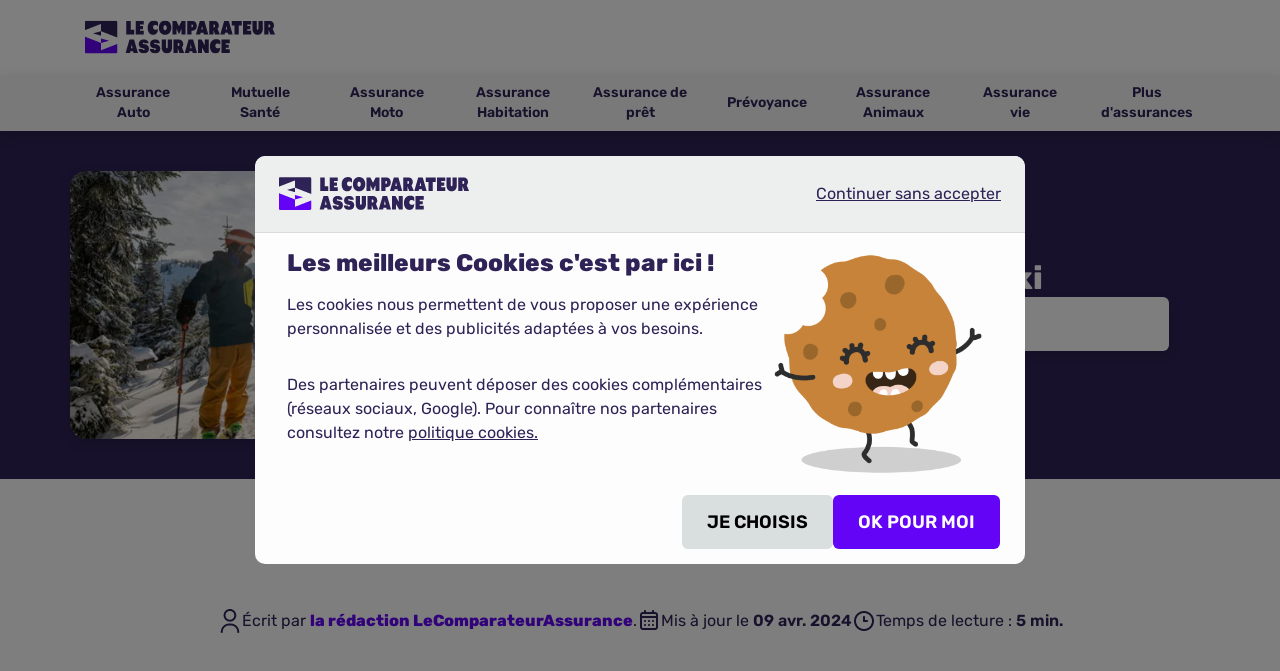

--- FILE ---
content_type: text/html; charset=utf-8
request_url: https://www.lecomparateurassurance.com/assurance-loisirs/assurance-ski
body_size: 20766
content:
<!DOCTYPE html><html lang=fr><head><script>(function(w,i,g){w[g]=w[g]||[];if(typeof w[g].push=='function')w[g].push(i)})
(window,'AW-1014268228','google_tags_first_party');</script><script async src="/metrics/"></script>
			<script>
				window.dataLayer = window.dataLayer || [];
				function gtag(){dataLayer.push(arguments);}
				gtag('js', new Date());
				gtag('set', 'developer_id.dY2E1Nz', true);
				
			</script>
			<meta charset=UTF-8><!-- PRELOAD --><link rel=preconnect href="https://medias.lecomparateurassurance.com/"><link rel=preconnect href=https://cdn.trustcommander.net><link rel=preload href=/src/assets/fonts/rubik/rubik-400.woff2 as=font type=font/woff2 crossorigin=anonymous><link rel=preload href=/src/assets/fonts/rubik/rubik-600.woff2 as=font type=font/woff2 crossorigin=anonymous><!-- /PRELOAD --><title>Assurance ski : quelles garanties choisir pour bien se couvrir ?</title><meta name=Description content="Carte bancaire, habitation, Carré Neige… Comparez les garanties pour être bien couvert sur les pistes et éviter les frais en cas d’accident ou de secours."><meta name=Keywords content="assurance,assurance ski,ski,sports d'hiver,garantie individuelle accident,garantie accidents d ela vie,multirisque habitation,mutuelle santé,complémentaire santé,carte bancaire,Visa Premier,Gold Mastercard"><meta http-equiv=X-UA-Compatible content="IE=edge,chrome=1"><meta name=viewport content="width=device-width,initial-scale=1"><meta name=robots content=index,follow><link rel=canonical href=https://www.lecomparateurassurance.com/assurance-loisirs/assurance-ski><link rel=icon href=/favicon.ico><link rel=preload href=/src/assets/fonts/rubik/rubik-500.woff2 as=font type=font/woff2 crossorigin=anonymous><link rel=preload href=/src/assets/fonts/rubik/rubik-800.woff2 as=font type=font/woff2 crossorigin=anonymous><link href="/dist/styles/fonts.css?v=1.0.9522.18679" rel=stylesheet></link><link href="/dist/styles/shared.css?v=1.0.9522.18679" rel=stylesheet></link><link href="/dist/styles/shared-modules.css?v=1.0.9522.18679" rel=stylesheet></link><link as=style href="/dist/styles/shared-modules-async.css?v=1.0.9522.18679" onload="this.onload=null;this.rel='stylesheet'" rel=preload></link><noscript><link href="/dist/styles/shared-modules-async.css?v=1.0.9522.18679" rel=stylesheet></noscript><link as=style href="/dist/styles/commitments.css?v=1.0.9522.18679" onload="this.onload=null;this.rel='stylesheet'" rel=preload></link><noscript><link href="/dist/styles/commitments.css?v=1.0.9522.18679" rel=stylesheet></noscript><link as=style href="/src/styles/externals/font-awesome.min.css?v=1.0.9522.18679" onload="this.onload=null;this.rel='stylesheet'" rel=preload></link><noscript><link href="/src/styles/externals/font-awesome.min.css?v=1.0.9522.18679" rel=stylesheet></noscript><link href="/dist/styles/repertoire.css?v=1.0.9522.18679" rel=stylesheet></link><script type=application/ld+json>{"@context":"https://schema.org","@graph":[{"@type":"CollectionPage","Name":"Assurance ski","Description":"Carte bancaire, habitation, Carré Neige… Comparez les garanties pour être bien couvert sur les pistes et éviter les frais en cas d’accident ou de secours.","Url":"https://www.lecomparateurassurance.com/assurance-loisirs/assurance-ski","IsPartOf":{"@id":"https://www.lecomparateurassurance.com/assurance-loisirs","@type":"WebPage"},"HasPart":[{"@type":"Article","HeadLine":"Vacances au ski et assurance : comment être bien couvert ?","Url":"https://www.lecomparateurassurance.com/assurance-loisirs/assurance-ski/couverture-assurance-ski","Author":{"@type":"Organization","Name":"Le Comparateur Assurance","URL":"https://www.lecomparateurassurance.com/redaction-lecomparateurassurance"},"Image":{"@type":"ImageObject","URL":"https://medias.lecomparateurassurance.com/LCA_Contents/old/assurance-ski1.webp","Caption":"","RepresentativeOfPage":true},"Name":"Vacances au ski et assurance : comment être bien couvert ?","Description":"Rapatriement, casse, annulation… Découvrez quelles assurances sont utiles pour vos vacances au ski et comment éviter les mauvaises surprises."},{"@type":"Article","HeadLine":"Accident de ski : qui peut être tenu responsable ? ","Url":"https://www.lecomparateurassurance.com/assurance-loisirs/assurance-ski/accident-ski-qui-est-responsable","Author":{"@type":"Organization","Name":"Le Comparateur Assurance","URL":"https://www.lecomparateurassurance.com/redaction-lecomparateurassurance"},"Image":{"@type":"ImageObject","URL":"https://medias.lecomparateurassurance.com/LCA_Contents/old/accident-ski-responsabilite.webp","Caption":"responsabilité commune accident ski","RepresentativeOfPage":true},"Name":"Accident de ski : qui peut être tenu responsable ? ","Description":"Exploitant, commune… Découvrez qui peut être tenu responsable en cas d'accident de ski et comment une assurance peut couvrir les dommages."},{"@type":"Article","HeadLine":"Devis assurance ski","Url":"https://www.lecomparateurassurance.com/assurance-loisirs/assurance-ski/devis-assurance-ski","Author":{"@type":"Person","Name":"Olivier M.","Url":"https://www.lecomparateurassurance.com/redaction-lecomparateurassurance"},"Image":{"@type":"ImageObject","URL":"https://medias.lecomparateurassurance.com/LCA_Contents/old/ass-devis-ski.webp","Caption":"Assurance ski","RepresentativeOfPage":true},"Name":"Devis assurance ski","Description":"Comparez les devis d’assurance ski pour trouver la meilleure couverture selon vos besoins : garanties, prix, exclusions et franchises. Devis gratuits en ligne."}],"RelatedLink":["https://www.lecomparateurassurance.com/assurance-loisirs/assurance-camping","https://www.lecomparateurassurance.com/assurance-loisirs/assurance-avion-aeronef","https://www.lecomparateurassurance.com/assurance-loisirs/assurance-trottinette-electrique-nvei","https://www.lecomparateurassurance.com/assurance-loisirs/assurance-instrument-musique","https://www.lecomparateurassurance.com/assurance-loisirs/assurance-velo","https://www.lecomparateurassurance.com/assurance-loisirs/assurance-chasse","https://www.lecomparateurassurance.com/assurance-loisirs/assurance-sport","https://www.lecomparateurassurance.com/assurance-loisirs/assurance-sport-extreme"]},{"@type":"WebPage","Name":"Assurance ski : quelles garanties choisir pour bien se couvrir ?","Url":"https://www.lecomparateurassurance.com/assurance-loisirs/assurance-ski","Description":"Carte bancaire, habitation, Carré Neige… Comparez les garanties pour être bien couvert sur les pistes et éviter les frais en cas d’accident ou de secours.","InLanguage":"fr-FR","IsPartOf":{"@type":"WebSite","Name":"Le Comparateur Assurance","URL":"https://www.lecomparateurassurance.com/"},"PrimaryImageOfPage":{"@type":"ImageObject","URL":"https://medias.lecomparateurassurance.com/LCA_Contents/assurance-ski.jpg","width":"1920","height":"1080"},"Breadcrumb":{"@type":"BreadcrumbList","ItemListElement":[{"@type":"ListItem","Position":1,"Item":{"@id":"https://www.lecomparateurassurance.com/","Name":"Accueil"}},{"@type":"ListItem","Position":2,"Item":{"@id":"https://www.lecomparateurassurance.com/assurance-loisirs","Name":"Assurance loisirs"}},{"@type":"ListItem","Position":3,"Item":{"@id":"https://www.lecomparateurassurance.com/assurance-loisirs/assurance-ski","Name":"Assurance ski"}}]},"MainEntity":{"@type":"Article","HeadLine":"Assurance ski","ArticleBody":"","Author":{"@type":"Organization","Name":"Le Comparateur Assurance","URL":"https://www.lecomparateurassurance.com/redaction-lecomparateurassurance"},"DatePublished":"2015-01-30T10:40:00Z","DateModified":"2024-04-09T09:24:35Z","Publisher":{"@type":"Organization","Name":"Le Comparateur Assurance","Logo":{"@type":"ImageObject","URL":"https://www.lecomparateurassurance.com/src/assets/images/le-comparateur-assurance.svg"}},"Image":{"@type":"ImageObject","URL":"https://medias.lecomparateurassurance.com/LCA_Contents/assurance-ski.jpg","Caption":"assurance ski nécessaire","RepresentativeOfPage":true},"HasPart":[{"@type":"WebPageElement","Name":"La mutuelle santé (hospitalisation, chutes)","Position":1,"CssSelector":"#la_mutuelle_santé__hospitalisation_POINT__chutes_"},{"@type":"WebPageElement","Name":"L'assurance habitation, pour le rapatriement","Position":2,"CssSelector":"#l_assurance_habitation_POINT__pour_le_rapatriement"},{"@type":"WebPageElement","Name":"La carte bancaire","Position":3,"CssSelector":"#la_carte_bancaire"},{"@type":"WebPageElement","Name":"Les autres assurances","Position":4,"CssSelector":"#les_autres_assurances"},{"@type":"WebPageElement","Name":"Quelques conseils","Position":5,"CssSelector":"#quelques_conseils"},{"@type":"WebPageElement","Name":"En cas d'accident","Position":6,"CssSelector":"#en_cas_d_accident"}]}},{"@type":"Service","Name":"Comparaison d'assurance ski","Description":"Service de simulation d'assurance ski gratuit. Comparaison de devis d'assurances vacances à la neige pour souscrire son assurance sports d'hiver en ligne.","Provider":{"@type":"Organization","Name":"Le Comparateur Assurance"},"AreaServed":{"@type":"Country","Name":"France"},"Offers":{"@type":"Offer","Price":"0.00","PriceCurrency":"EUR"}},{"@type":"Product","Name":"Assurance loisirs","Description":"Sport, voyage, chasse… Protégez vos loisirs avec une assurance adaptée. Comparez les offres pour couvrir vos blessures et éviter tout préjudice.","Image":"https://medias.lecomparateurassurance.com/LCA_Contents/loisirs-assurance.jpg","AggregateRating":{"@type":"AggregateRating","RatingValue":"4.7","BestRating":"5","WorstRating":"0","RatingCount":"1159","ReviewCount":"1159"}},null]}</script><style></style><!--~~~~~~~~ TAG GENERAL : DEBUT AT Internet LCA (Xiti) ~~~~~~~~--><script>var XitiCookieDomain=".lecomparateurassurance.com";var XitiCodeSite=585880;var XitiCollectDomain='https://logc187.xiti.com';var EstLanding=false;function loadScriptXiti(callback)
{initPianoSDK();var head=document.head;var scriptWebVitals=document.createElement('script');scriptWebVitals.src='https://unpkg.com/web-vitals/dist/web-vitals.iife.js';scriptWebVitals.onload=function(){webVitals.onINP(SendClicCWV);webVitals.onLCP(SendClicCWV);}
head.appendChild(scriptWebVitals);var script=document.createElement('script');script.type='text/javascript';script.src="https://tag.aticdn.net/piano-analytics.js";script.onreadystatechange=callback;script.onload=callback;head.appendChild(script);}
function SendClicCWV({name,id,delta}){if(name=="INP"){FID=delta;}else if(name=="LCP"){LCP=delta;}
if(FID!==undefined&&LCP!==undefined){pa.sendEvent('core.web.vitals',{'url':window.location.href,'fid':FID,'lcp':LCP});}}
function GetCookie(name){var cookie=document.cookie.split("; ").find(item=>item.trim().startsWith(name+'='));if(cookie!==undefined){return cookie.split('=')[1];}else{return'';}}
function getUtm(vars){vars['utm_source']=GetCookie('utm_source');vars['utm_term']=GetCookie('utm_term');vars['utm_content']=GetCookie('utm_content');vars['utm_campaign']=GetCookie('utm_campaign');vars['utm_medium']=GetCookie('utm_medium');return vars;}
function getXitiVars(){var vars={};window.location.href.replace(/[?&]+([^=&]+)=([^&]*)/gi,function(m,key,value){vars[key]=value;});if(false){vars=getUtm(vars);}
if(vars['utm_source']==undefined||vars['utm_source']==''){vars['utm_source']='';}
if(vars['utm_campaign']==undefined||vars['utm_campaign']==''){vars['utm_campaign']='';}
if(vars['utm_term']==undefined||vars['utm_term']==''){vars['utm_term']='';}
if(vars['utm_content']==undefined||vars['utm_content']==''){vars['utm_content']='';}
if(vars['utm_medium']==undefined||vars['utm_medium']==''){vars['utm_medium']='';}
return vars;}
var MBsuffixe=false?"MB":"";var MBSource=false?'':"";var insu=3;var LCP;var FID;var XitiCode=function(){window.addEventListener('DOMContentLoaded',()=>{var params=getXitiVars();pa.setConfigurations({site:XitiCodeSite,collectDomain:XitiCollectDomain,enableUTMTracking:true,campaignPrefix:["_at","utm_"]});addNoConsentBehaviour();setConsent();if(params["utm_source"]){pa.setProperties({'utm_source':params["utm_source"],'utm_campaign':params["utm_campaign"],'utm_content':params["utm_content"],'utm_term':params["utm_term"],'utm_medium':params["utm_medium"]},{persistent:true});}
if("17")
insu=parseInt("17")+1;let InternauteReconnu="Non";if("[[Sheet(InternauteReconnu)]]")
InternauteReconnu="Oui";pa.setProperties({'url':window.location.href,'insukind':"Assurance Ski"==""?"Autres":"Assurance Ski",'partenaire_mb':MBSource,'tunnel_template':'Univers Classique','internautereconnu':InternauteReconnu},{persistent:true,events:['page.display']});if(EstLanding)
{pa.sendEvent('page.display',{'site_level2':insu,'page':"Landing"})}else{if(""){var Var_Level2=insu;var EtapeForm="";if(EtapeForm=="Restitution"||EtapeForm=="SELCRemerciements"){Var_Level2=200;}
pa.sendEvent('page.display',{'site_level2':Var_Level2,'page_chapter1':"Formulaire",'page':"Etape"+EtapeForm+MBsuffixe});let btnModifyInformation=document.querySelector(".pixeoLogUpdateProfil");if(btnModifyInformation)
btnModifyInformation.addEventListener("click",function(ev){ev.preventDefault();pa.sendEvent('click.navigation',{'click':'ModifierMesInformations','page':'Etape'+EtapeForm+MBsuffixe,'url':window.location.href,'insukind':"Assurance Ski"==""?"Autre":"Assurance Ski",'partenaire_mb':MBSource});window.location.href=btnModifyInformation.getAttribute("href");});let btnRecalculer=document.querySelector("#btnRecalculer");if(btnRecalculer)
btnRecalculer.addEventListener("click",function(){pa.sendEvent('click.navigation',{'click':'RecalculerMesGaranties','page':'Etape'+EtapeForm+MBsuffixe,'url':window.location.href,'insukind':"Assurance Ski"==""?"Autre":"Assurance Ski",'partenaire_mb':MBSource});});}else if(window.location.pathname=="/"){pa.sendEvent('page.display',{'site_level2':insu,'page':"Accueil"});}else if(window.location.pathname=="/assureurs"){pa.sendEvent('page.display',{'site_level2':insu,'page':"PagePartenaires"});}else if(window.location.pathname=="/PopupMer/ConfirmationCoordonneesMobile"){pa.sendEvent('page.display',{'site_level2':insu,'page':"EtapeMER"+MBsuffixe});}else if(window.location.pathname=="/PopupMer/Souscription"){pa.sendEvent('page.display',{'site_level2':insu,'page':"EtapeMERTransmission"+MBsuffixe});}else if("PageRepertoire"){pa.sendEvent('page.display',{'site_level2':insu,'page':"PageRepertoire"});}else if(window.IsAnnuaireCourtier){if(window.AnnuaireCourtierDepartement){pa.setProperties({'departement_courtier':window.AnnuaireCourtierDepartement});pa.sendEvent('page.display',{'site_level2':insu,'page':'AnnuaireCourtierDepartement'});}
else if(window.AnnuaireCourtierVille){pa.setProperties({'ville_courtier':window.AnnuaireCourtierVille});pa.sendEvent('page.display',{'site_level2':insu,'page':'AnnuaireCourtierVille'});}else{pa.sendEvent('page.display',{'site_level2':insu,'page':'AnnuaireCourtier'});}}else if(window.IsAnnuaireAuto){if(window.ModeleAnnuaireAuto){pa.setProperties({'modele_voiture':window.ModeleAnnuaireAuto,'marquevoiture':window.MarqueAnnuaireAuto});pa.sendEvent('page.display',{'site_level2':insu,'page':'AnnuaireConstructeurModèle'});}
else if(window.MarqueAnnuaireAuto){pa.setProperties({'marquevoiture':window.MarqueAnnuaireAuto});pa.sendEvent('page.display',{'site_level2':insu,'page':'AnnuaireConstructeurMarque'});}
else{pa.sendEvent('page.display',{'site_level2':insu,'page':'AnnuaireConstructeur'});}}else if(window.IsAnnuaireMoto){if(window.MarqueAnnuaireMoto){pa.setProperties({'marque_moto':window.MarqueAnnuaireMoto});pa.sendEvent('page.display',{'site_level2':insu,'page':'AnnuaireConstructeurMarque',});}else{pa.sendEvent('page.display',{'site_level2':insu,'page':'AnnuaireConstructeur'});}}else{pa.sendEvent('page.display',{'site_level2':insu});}}});};document.addEventListener('EtapeFormulaire',function(e){pa.sendEvent('page.display',{'page':'Etape'+e.detail+MBsuffixe,'page_chapter1':'Formulaire','site_level2':insu});},false);document.addEventListener('ConsentEvent_CookieStatistiques',function(e){setTimeout(function(){pa.privacy.setMode('optin');},1000);},false);document.addEventListener('StatEtapeMER',function(e){try{let chemin_mer=localStorage.getItem("ComparaisonDetaillee")!==null?'ComparaisonDétaillée':'Classique';}catch(error){let chemin_mer="Classique";}
pa.sendEvent('page.display',{'page':'EtapeMER'+MBsuffixe,'page_chapter1':'Formulaire','site_level2':insu,'mer_kind':parseInt(e.detail.mer_kind),'chemin_mer':chemin_mer});});document.addEventListener('StatMER',function(e){try{let chemin_mer=localStorage.getItem("ComparaisonDetaillee")!==null?'ComparaisonDétaillée':'Classique';}catch(error){let chemin_mer="Classique";}
pa.sendEvent('page.display',{'page':'ConfirmationMER'+MBsuffixe,'page_chapter1':'Formulaire','site_level2':200,'mer_kind':parseInt(e.detail.mer_kind),'chemin_mer':chemin_mer});});document.addEventListener('StatLead',function(e){pa.sendEvent('page.display',{'page':'ConfirmationMERMicroProduit'+MBsuffixe,'page_chapter1':'Formulaire','site_level2':200,});});document.addEventListener('StatMER_Multiple',function(e){let src=e.detail.src;for(let i=0;i<e.detail.nbOffre;i++){pa.sendEvent('page.display',{'page':'ConfirmationMER'+MBsuffixe,'page_chapter1':'Formulaire','site_level2':insu,'mer_kind':3.0,'chemin_mer':src});}
pa.sendEvent('click.action',{'click':'MultiMER','page':'ConfirmationMER'+MBsuffixe,'url':window.location.href,'mer_kind':0.0,'chemin_mer':src,'nbr_multimer':parseFloat(e.detail.nbOffre+'.0'),'insukind':"Assurance Ski"==""?"Autre":"Assurance Ski",'partenaire_mb':MBSource});});document.addEventListener('Ouverture_PopupInactive',function(e){pa.sendEvent('page.display',{'page':'OuverturePopup'+MBsuffixe,'page_chapter1':'Formulaire','site_level2':insu});});document.addEventListener('Fermeture_PopupInactive',function(e){pa.sendEvent('page.display',{'page':'FermeturePopup'+MBsuffixe,'page_chapter1':'Formulaire','site_level2':insu});});document.addEventListener('QuestionFormulaire',function(ev){pa.sendEvent('click.navigation',{'click':'Question','page':"Etape"+MBsuffixe,'url':window.location.href,'insukind':"Assurance Ski"==""?"Autre":"Assurance Ski",'question_extrainfo':ev.detail.extraInfo,'question_ordre':ev.detail.ordre});});loadScriptXiti(XitiCode);function initPianoSDK(){window._pac=window._pac||{};_pac.cookieDomain=XitiCookieDomain;}
function addNoConsentBehaviour(){pa.privacy.include.properties(["utm_source","utm_campaign","utm_content","utm_medium","utm_term","chemin_mer","mer_kind","nbr_multimer","insukind","partenaire_mb","url","question_extraInfo","tunnel_template","question_ordre","internautereconnu","fid","lcp","departement_courtier","ville_courtier","marquevoiture","marque_moto","modele_voiture"],["exempt"]);pa.privacy.include.events(["core.web.vitals","click.action","click.navigation"],["exempt"]);}
function setConsent(){if(!false)
pa.privacy.setMode('exempt');else
pa.privacy.setMode('optin');}</script><!--~~~~~~~~ TAG GENERAL : FIN AT Internet LCA (Xiti) ~~~~~~~~--> <!--~~~~~~~~ TAG GENERAL : DEBUT PIXEOLOG_CookieLess ~~~~~~~~--><script>window.LogDuration=new Date();</script><!--~~~~~~~~ TAG GENERAL : FIN PIXEOLOG_CookieLess ~~~~~~~~--> <textarea data-category=CookieMarketing style=display:none><!--~~~~~~~~ TAG GENERAL : DEBUT TikTok - visite - LCA - pixel ~~~~~~~~-->
 <script>!function(w,d,t){w.TiktokAnalyticsObject=t;var ttq=w[t]=w[t]||[];ttq.methods=["page","track","identify","instances","debug","on","off","once","ready","alias","group","enableCookie","disableCookie"],ttq.setAndDefer=function(t,e){t[e]=function(){t.push([e].concat(Array.prototype.slice.call(arguments,0)))}};for(var i=0;i<ttq.methods.length;i++)ttq.setAndDefer(ttq,ttq.methods[i]);ttq.instance=function(t){for(var e=ttq._i[t]||[],n=0;n<ttq.methods.length;n++)ttq.setAndDefer(e,ttq.methods[n]);return e},ttq.load=function(e,n){var i="https://analytics.tiktok.com/i18n/pixel/events.js";ttq._i=ttq._i||{},ttq._i[e]=[],ttq._i[e]._u=i,ttq._t=ttq._t||{},ttq._t[e]=+new Date,ttq._o=ttq._o||{},ttq._o[e]=n||{};var o=document.createElement("script");o.type="text/javascript",o.async=!0,o.src=i+"?sdkid="+e+"&lib="+t;var a=document.getElementsByTagName("script")[0];a.parentNode.insertBefore(o,a)};ttq.load('CCFIEFJC77UE82V3NAS0');ttq.page();}(window,document,'ttq');</script> 
<!--~~~~~~~~ TAG GENERAL : FIN TikTok - visite - LCA - pixel ~~~~~~~~-->
 </textarea><script>window.CookieStatistiques="1"</script><script>window.CookieMarketing="4"</script><script>window.Non="5"</script><script>window.CookiePreferences="6"</script><script>window.tc_vars=Object.assign({},window.tc_vars,{"env_work":"Prod","website":"17","privacy":"","user_id":"3b5ef0b8-9142-4827-bc97-48ad30367484","user_agent":"Mozilla/5.0 (Macintosh; Intel Mac OS X 10_15_7) AppleWebKit/537.36 (KHTML, like Gecko) Chrome/131.0.0.0 Safari/537.36; ClaudeBot/1.0; +claudebot@anthropic.com)","product_int_value":"17","product_string_value":"Ski","product_description":"Assurance Ski","page_id":"107444","encoded_url":"https%3a%2f%2fwww.lecomparateurassurance.com%2fassurance-loisirs%2fassurance-ski","is_whitebrand":"false","is_landing":"false","is_newbrand":"false","form_template":"Univers Classique","page_template":"PageRepertoire","page_perimeter":"CMS","fb_time":"1769784188","ip":"104.23.243.171","is_dummy":"false","is_deadline":"false","page_is_iframe":"false"});</script><script src=https://cdn.tagcommander.com/7233/tc_Lecomparateurassurancecom_29.js></script></head><body><header><nav class="navbar navbar-default light-shadow"><div class="container topHeader_container"><div class=topHeader><a class=logo href="/"> <img class=logo_image src=/src/assets/images/le-comparateur-assurance.svg alt="Le Comparateur Assurance"> </a> <button id=openMenu type=button class="navbar-toggle collapsed"> <span class=sr-only>Toggle navigation</span> <span class=icon-bar></span> <span class=icon-bar></span> <span class=icon-bar></span> </button></div></div><div class=navigation><div class=container><div id=menu class="navbar-collapse collapse"><ul class="navigation_list nav navbar-nav text-center"><li class=navigation_itemContainer><span class=navigation_item> <i class="navigation_backArrow hidden-md hidden-lg"></i> <span class="a navigation_entry navigation_entry--link" data-href=L2Fzc3VyYW5jZS1hdXRv> Assurance Auto </span> <i class="navigation_arrow hidden-md hidden-lg"></i> </span><div class=dropnav><div class=container><div class=dropnav_topContainer><p class=dropnav_topText><!-- DEBUT Contenu LCA_NavBarTextCarLCA --> Comparez et <span class=highlightText>économisez 435€ en moyenne</span> sur votre assurance auto<sup>*</sup> <!-- FIN Contenu LCA_NavBarTextCarLCA --></p><form action=/assurance-auto method=POST><button type=submit class="dropnav_topButton btn">Comparer</button></form></div><div class=dropnav_linksContainer><!-- DEBUT Contenu LCA_NavBarLiensAutoLCA --><div class=dropnav_linksBlock><div class=dropnav_linksTitle>Comparer</div><ul class=dropnav_linksList><li><span class="a dropnav_linksLink" data-href=L2Fzc3VyYW5jZS1hdXRvL2Rldmlz>Devis assurance auto</span></li><li><span class="a dropnav_linksLink" data-href="L2Fzc3VyYW5jZS1hdXRvL2NvbXBhcmF0aWYvcGFzLWNoZXI=">Assurance auto pas chère</span></li><li><span class="a dropnav_linksLink" data-href=L2Fzc3VyYW5jZS1hdXRvL2NvbXBhcmF0aWYvbWVpbGxldXJl>Meilleure assurance auto </span></li></ul></div><div class=dropnav_linksBlock><div class=dropnav_linksTitle>Votre profil</div><ul class=dropnav_linksList><li><span class="a dropnav_linksLink" data-href=L2Fzc3VyYW5jZS1hdXRvL3Byb2ZpbC9qZXVuZS1jb25kdWN0ZXVy>Assurance jeune conducteur</span></li><li><span class="a dropnav_linksLink" data-href=L2Fzc3VyYW5jZS1hdXRvL3Byb2ZpbC9wcm9mZXNzaW9ubmVs>Assurance auto professionnelle</span></li><li><span class="a dropnav_linksLink" data-href="L2Fzc3VyYW5jZS1hdXRvL3Byb2ZpbC9ldHVkaWFudA==">Assurance auto étudiant</span></li><li><span class="a dropnav_linksLink" data-href=L2Fzc3VyYW5jZS1hdXRvL3Byb2ZpbC9hLXJpc3F1ZS9yZXNpbGll>Assurance auto pour résilié</span></li></ul></div><div class=dropnav_linksBlock><div class=dropnav_linksTitle>Votre véhicule</div><ul class=dropnav_linksList><li><span class="a dropnav_linksLink" data-href=L2Fzc3VyYW5jZS1hdXRvL3ZlaGljdWxlL2NhbXBpbmctY2Fy>Assurance camping car</span></li><li><span class="a dropnav_linksLink" data-href="L2Fzc3VyYW5jZS1hdXRvL3ZlaGljdWxlL2NvbGxlY3Rpb24=">Assurance voiture de collection</span></li><li><span class="a dropnav_linksLink" data-href=L2Fzc3VyYW5jZS1hdXRvL3ZlaGljdWxlL3NhbnMtcGVybWlz>Assurance voiture sans permis</span></li><li><span class="a dropnav_linksLink" data-href=L2Fzc3VyYW5jZS1hdXRvL3ZlaGljdWxlL2NhcmF2YW5l>Assurance caravane</span></li></ul></div><div class=dropnav_linksBlock><div class=dropnav_linksTitle>Les démarches</div><ul class=dropnav_linksList><li><span class="a dropnav_linksLink" data-href=L2Fzc3VyYW5jZS1hdXRvL2NvbnRyYXQvcmVzaWxpYXRpb24vY2hhbmdlci1hc3N1cmFuY2UtYXV0by1ldGFwZXMtc3VpdnJl>Changer d'assurance auto</span></li><li><span class="a dropnav_linksLink" data-href="L2Fzc3VyYW5jZS1hdXRvL2NvbnRyYXQvcmVzaWxpYXRpb24=">Résiliation assurance auto</span></li><li><span class="a dropnav_linksLink" data-href=L2Fzc3VyYW5jZS1hdXRvL2NvbnRyYXQvZnJhbmNoaXNlL3BldXQtb24tc291c2NyaXJlLWFzc3VyYW5jZS1hdXRvLXNhbnMtZnJhbmNoaXNl>Assurance auto sans franchise</span></li><li><span class="a dropnav_linksLink" data-href=L2Fzc3VyYW5jZS1hdXRvL2NvbnRyYXQvYm9udXMtbWFsdXMvY2FsY3VsLWJvbnVzLW1hbHVzLWNhbGN1bGVy>Calcul bonus-malus</span></li></ul></div><div class="dropnav_linksBlock dropnav_linksBlock--guide"><div class="dropnav_linksTitle dropnav_linksTitle--withIcon dropnav_linksTitle--guide">Nos guides</div><ul class="dropnav_linksList dropnav_linksList--guide"><li><span class="a dropnav_linksLink" data-href="L2Fzc3VyYW5jZS1hdXRvL2Zvcm11bGU=">Garanties d'assurance auto</span></li><li><span class="a dropnav_linksLink" data-href="L2Fzc3VyYW5jZS1hdXRvL3NpbmlzdHJlL2RlbWFyY2hlcw==">Sinistres auto</span></li><li><span class="a dropnav_linksLink" data-href=L2FubnVhaXJlLWFzc3VyYW5jZS1hdXRv>Constructeurs auto</span></li><li><span class="a dropnav_linksLink" data-href="L2Fzc3VyYW5jZS1hdXRvL2d1aWRlcw==">Guides</span></li><li><span class="a dropnav_linksLink" data-href="L2Fzc3VyYW5jZS1hdXRvL2FjdHVhbGl0ZXM=">Actualités assurance auto</span></li></ul></div><!-- FIN Contenu LCA_NavBarLiensAutoLCA --></div></div></div></li><li class=navigation_itemContainer><span class=navigation_item> <i class="navigation_backArrow hidden-md hidden-lg"></i> <span class="a navigation_entry navigation_entry--link" data-href=L211dHVlbGxlLXNhbnRl> Mutuelle Santé </span> <i class="navigation_arrow hidden-md hidden-lg"></i> </span><div class=dropnav><div class=container><div class=dropnav_topContainer><p class=dropnav_topText><!-- DEBUT Contenu LCA_NavBarTextHealthLCA --> Économisez en comparant <span class=highlightText>plus de 3200 contrats</span> de mutuelles santé <!-- FIN Contenu LCA_NavBarTextHealthLCA --></p><form action=/mutuelle-sante method=POST><button type=submit class="dropnav_topButton btn">Comparer</button></form></div><div class=dropnav_linksContainer><!-- DEBUT Contenu LCA_NavBarLiensSanteLCA --><div class=dropnav_linksBlock><div class=dropnav_linksTitle>Comparer</div><ul class=dropnav_linksList><li><span class="a dropnav_linksLink" data-href=L211dHVlbGxlLXNhbnRlL2Rldmlz>Devis mutuelle</span></li><li><span class="a dropnav_linksLink" data-href=L211dHVlbGxlLXNhbnRlL2NvbXBhcmFpc29uL3Bhcy1jaGVy>Mutuelle pas chère</span></li><li><span class="a dropnav_linksLink" data-href="L211dHVlbGxlLXNhbnRlL2NvbXBhcmFpc29uL21laWxsZXVyZQ==">Meilleure mutuelle</span></li><li><span class="a dropnav_linksLink" data-href="L211dHVlbGxlLXNhbnRlL2NvbXBhcmFpc29uL3ByaXg=">Tarif mutuelle</span></li></ul></div><div class=dropnav_linksBlock><div class=dropnav_linksTitle>Votre profil</div><ul class=dropnav_linksList><li><span class="a dropnav_linksLink" data-href="L211dHVlbGxlLXNhbnRlL3Byb2ZpbC9zZW5pb3I=">Mutuelle senior</span></li><li><span class="a dropnav_linksLink" data-href=L211dHVlbGxlLXNhbnRlL3Byb2ZpbC9mYW1pbGxl>Mutuelle familiale</span></li><li><span class="a dropnav_linksLink" data-href="L211dHVlbGxlLXNhbnRlL3Byb2ZpbC9ldHVkaWFudA==">Mutuelle étudiante</span></li><li><span class="a dropnav_linksLink" data-href=L211dHVlbGxlLXNhbnRlL3Byb2ZpbC9mb25jdGlvbm5haXJl>Mutuelle fonctionnaire</span></li></ul></div><div class=dropnav_linksBlock><div class=dropnav_linksTitle>Votre besoin</div><ul class=dropnav_linksList><li><span class="a dropnav_linksLink" data-href="L211dHVlbGxlLXNhbnRlL2dhcmFudGllcy9kZW50YWlyZQ==">Mutuelle dentaire</span></li><li><span class="a dropnav_linksLink" data-href=L211dHVlbGxlLXNhbnRlL2dhcmFudGllcy9vcHRpcXVl>Mutuelle optique</span></li><li><span class="a dropnav_linksLink" data-href="L211dHVlbGxlLXNhbnRlL2dhcmFudGllcy9tZWRlY2luZS1kb3VjZQ==">Mutuelle médecines douces</span></li><li><span class="a dropnav_linksLink" data-href="L211dHVlbGxlLXNhbnRlL3R5cGUvc3VyY29tcGxlbWVudGFpcmU=">Surcomplémentaire</span></li></ul></div><div class=dropnav_linksBlock><div class=dropnav_linksTitle>Les démarches</div><ul class=dropnav_linksList><li><span class="a dropnav_linksLink" data-href="L211dHVlbGxlLXNhbnRlL2RlbWFyY2hlcy9hc3N1cmFuY2UtbWFsYWRpZQ==">Assurance maladie</span></li><li><span class="a dropnav_linksLink" data-href="L211dHVlbGxlLXNhbnRlL2RlbWFyY2hlcy9yZXNpbGlhdGlvbg==">Résiliation mutuelle</span></li><li><span class="a dropnav_linksLink" data-href="L211dHVlbGxlLXNhbnRlL2VudHJlcHJpc2U=">Mutuelle entreprise</span></li><li><span class="a dropnav_linksLink" data-href="L211dHVlbGxlLXNhbnRlL3JlbWJvdXJzZW1lbnQ=">Remboursement mutuelle</span></li></ul></div><div class="dropnav_linksBlock dropnav_linksBlock--guide"><div class="dropnav_linksTitle dropnav_linksTitle--withIcon dropnav_linksTitle--guide">Nos guides</div><ul class="dropnav_linksList dropnav_linksList--guide"><li><span class="a dropnav_linksLink" data-href="L211dHVlbGxlLXNhbnRlL2RlbWFyY2hlcy9jb21wbGVtZW50YWlyZS1zYW50ZS1zb2xpZGFpcmU=">Complémentaire santé solidaire</span></li><li><span class="a dropnav_linksLink" data-href="L211dHVlbGxlLXNhbnRlL3JlbWJvdXJzZW1lbnQvcmVtYm91cnNlbWVudC1kZW50YWlyZQ==">Remboursement dentaire</span></li><li><span class="a dropnav_linksLink" data-href="L211dHVlbGxlLXNhbnRlL2NvbXBhcmFpc29uL3Bhcy1jaGVyL211dHVlbGxlLXBhcy1jaGVyZS1zYW5zLWVuZ2FnZW1lbnQtZHVyZWU=">Mutuelle sans engagement</span></li><li><span class="a dropnav_linksLink" data-href="L211dHVlbGxlLXNhbnRlL2dhcmFudGllcy9kZW50YWlyZS9tdXR1ZWxsZS1vcnRob2RvbnRpZS1hZHVsdGU=">Orthodontie adulte</span></li><li><span class="a dropnav_linksLink" data-href="L211dHVlbGxlLXNhbnRlL2FjdHVhbGl0ZXM=">Actualités santé</span></li></ul></div><!-- FIN Contenu LCA_NavBarLiensSanteLCA --></div></div></div></li><li class=navigation_itemContainer><span class=navigation_item> <i class="navigation_backArrow hidden-md hidden-lg"></i> <span class="a navigation_entry navigation_entry--link" data-href=L2Fzc3VyYW5jZS1tb3Rv> Assurance Moto </span> <i class="navigation_arrow hidden-md hidden-lg"></i> </span><div class=dropnav><div class=container><div class=dropnav_topContainer><p class=dropnav_topText><!-- DEBUT Contenu LCA_NavBarTextMotoLCA --> Comparez les assurances moto <span class=highlightText>à partir de 87€/an</span><sup>*</sup> <!-- FIN Contenu LCA_NavBarTextMotoLCA --></p><form action=/assurance-moto method=POST><button type=submit class="dropnav_topButton btn">Comparer</button></form></div><div class=dropnav_linksContainer><!-- DEBUT Contenu LCA_NavBarLiensMotoLCA --><div class=dropnav_linksBlock><div class=dropnav_linksTitle>Comparer</div><ul class=dropnav_linksList><li><span class="a dropnav_linksLink" data-href="L2Fzc3VyYW5jZS1tb3RvL2NvbXBhcmF0aWY=">Comparateur assurance moto</span></li><li><span class="a dropnav_linksLink" data-href="L2Fzc3VyYW5jZS1tb3RvL2NvbXBhcmF0aWYvcGFzLWNoZXI=">Assurance moto pas chère</span></li><li><span class="a dropnav_linksLink" data-href=L2Fzc3VyYW5jZS1tb3RvL2Rldmlz>Devis assurance moto</span></li><li><span class="a dropnav_linksLink" data-href=L2Fzc3VyYW5jZS1tb3RvL2NvbXBhcmF0aWYvbWVpbGxldXJl>Meilleure assurance moto </span></li></ul></div><div class=dropnav_linksBlock><div class=dropnav_linksTitle>Votre profil</div><ul class=dropnav_linksList><li><span class="a dropnav_linksLink" data-href=L2Fzc3VyYW5jZS1tb3RvL3Byb2ZpbC9qZXVuZS1jb25kdWN0ZXVy>Assurance moto jeune conducteur</span></li><li><span class="a dropnav_linksLink" data-href=L2Fzc3VyYW5jZS1tb3RvL3Byb2ZpbC9tYWx1c3Nl>Motard malussé</span></li><li><span class="a dropnav_linksLink" data-href="L2Fzc3VyYW5jZS1tb3RvL3Byb2ZpbC9ldHVkaWFudA==">Motard étudiant</span></li><li><span class="a dropnav_linksLink" data-href="L2Fzc3VyYW5jZS1tb3RvL3Byb2ZpbC9qZXVuZS1jb25kdWN0ZXVyL3ByaXgtYXNzdXJhbmNlLW1vdG8tamV1bmUtY29uZHVjdGV1ci1hMg==">Assurance moto A2</span></li></ul></div><div class=dropnav_linksBlock><div class=dropnav_linksTitle>Votre véhicule</div><ul class=dropnav_linksList><li><span class="a dropnav_linksLink" data-href="L2Fzc3VyYW5jZS1tb3RvL3ZlaGljdWxlL3Njb290ZXI=">Assurance scooter</span></li><li><span class="a dropnav_linksLink" data-href="L2Fzc3VyYW5jZS1tb3RvL3ZlaGljdWxlL3Njb290ZXItY3lsaW5kcmVlL2RldmlzLWFzc3N1cmFuY2UtNTBjYw==">Assurance scooter 50cc</span></li><li><span class="a dropnav_linksLink" data-href="L2Fzc3VyYW5jZS1tb3RvL3ZlaGljdWxlL3F1YWQ=">Assurance quad</span></li><li><span class="a dropnav_linksLink" data-href="L2Fzc3VyYW5jZS1tb3RvL3ZlaGljdWxlL21vdG8tY29sbGVjdGlvbg==">Assurance moto collection</span></li></ul></div><div class=dropnav_linksBlock><div class=dropnav_linksTitle>Les démarches</div><ul class=dropnav_linksList><li><span class="a dropnav_linksLink" data-href="L2Fzc3VyYW5jZS1tb3RvL2NvbnRyYXQvcmVzaWxpYXRpb24=">Résiliation assurance moto</span></li><li><span class="a dropnav_linksLink" data-href="L2Fzc3VyYW5jZS1tb3RvL2Zvcm11bGUvc2Fpc29uaWVyZS9hc3N1cmFuY2UtbW90by1oaXZlcm5hZ2U=">Hivernage et assurance moto</span></li><li><span class="a dropnav_linksLink" data-href="L2Fzc3VyYW5jZS1tb3RvL2Zvcm11bGUvYXUta20=">Assurance moto au km</span></li><li><span class="a dropnav_linksLink" data-href="L2Fzc3VyYW5jZS1tb3RvL3ZlaGljdWxlL21vdG8tc3BvcnRpdmU=">Assurance moto sportive</span></li></ul></div><div class="dropnav_linksBlock dropnav_linksBlock--guide"><div class="dropnav_linksTitle dropnav_linksTitle--withIcon dropnav_linksTitle--guide">Nos guides</div><ul class="dropnav_linksList dropnav_linksList--guide"><li><span class="a dropnav_linksLink" data-href=L2FubnVhaXJlLWFzc3VyYW5jZS1tb3Rv>Constructeurs moto</span></li><li><span class="a dropnav_linksLink" data-href=L2Fzc3VyYW5jZS1tb3RvL3ZlaGljdWxl>Type de deux-roues</span></li><li><span class="a dropnav_linksLink" data-href="L2Fzc3VyYW5jZS1tb3RvL2d1aWRlcw==">Guides</span></li><li><span class="a dropnav_linksLink" data-href="L2Fzc3VyYW5jZS1tb3RvL2FjdHVhbGl0ZXM=">Actualités assurance moto</span></li></ul></div><!-- FIN Contenu LCA_NavBarLiensMotoLCA --></div></div></div></li><li class=navigation_itemContainer><span class=navigation_item> <i class="navigation_backArrow hidden-md hidden-lg"></i> <span class="a navigation_entry navigation_entry--link" data-href=L2Fzc3VyYW5jZS1oYWJpdGF0aW9u> Assurance Habitation </span> <i class="navigation_arrow hidden-md hidden-lg"></i> </span><div class=dropnav><div class=container><div class=dropnav_topContainer><p class=dropnav_topText><!-- DEBUT Contenu LCA_NavBarTextHouseLCA --> <span class=highlightText>Économisez en moyenne 111€/an</span> en comparant les assurances habitation<sup>*</sup> <!-- FIN Contenu LCA_NavBarTextHouseLCA --></p><form action=/assurance-habitation method=POST><button type=submit class="dropnav_topButton btn">Comparer</button></form></div><div class=dropnav_linksContainer><!-- DEBUT Contenu LCA_NavBarLiensHabitationLCA --><div class=dropnav_linksBlock><div class=dropnav_linksTitle>Comparer</div><ul class=dropnav_linksList><li><span class="a dropnav_linksLink" data-href="L2Fzc3VyYW5jZS1oYWJpdGF0aW9uL3ByaXgvY29tcGFyYXRpZg==">Comparateur assurance habitation</span></li><li><span class="a dropnav_linksLink" data-href="L2Fzc3VyYW5jZS1oYWJpdGF0aW9uL3ByaXgvcGFzLWNoZXI=">Assurance habitation pas chère</span></li><li><span class="a dropnav_linksLink" data-href=L2Fzc3VyYW5jZS1oYWJpdGF0aW9uL2Rldmlz>Devis assurance habitation</span></li><li><span class="a dropnav_linksLink" data-href=L2Fzc3VyYW5jZS1oYWJpdGF0aW9uL3ByaXgvbWVpbGxldXJl>Meilleure assurance habitation </span></li></ul></div><div class=dropnav_linksBlock><div class=dropnav_linksTitle>Votre profil</div><ul class=dropnav_linksList><li><span class="a dropnav_linksLink" data-href=L2Fzc3VyYW5jZS1oYWJpdGF0aW9uL3Byb2ZpbC9wcm9wcmlldGFpcmUtbm9uLW9jY3VwYW50>Assurance PNO</span></li><li><span class="a dropnav_linksLink" data-href="L2Fzc3VyYW5jZS1oYWJpdGF0aW9uL3Byb2ZpbC9jb3Byb3ByaWV0YWlyZQ==">Assurance copropriété</span></li><li><span class="a dropnav_linksLink" data-href="L2Fzc3VyYW5jZS1oYWJpdGF0aW9uL3Byb2ZpbC9ldHVkaWFudA==">Assurance habitation étudiant</span></li><li><span class="a dropnav_linksLink" data-href="L2Fzc3VyYW5jZS1oYWJpdGF0aW9uL3Byb2ZpbC9sb2NhdGFpcmU=">Assurance habitation locataire</span></li></ul></div><div class=dropnav_linksBlock><div class=dropnav_linksTitle>Les démarches</div><ul class=dropnav_linksList><li><span class="a dropnav_linksLink" data-href="L2Fzc3VyYW5jZS1oYWJpdGF0aW9uL2NvbnRyYXQvcmVzaWxpYXRpb24vY2hhbmdlci1kYXNzdXJhbmNlLWhhYml0YXRpb24=">Changer d'assurance habitation</span></li><li><span class="a dropnav_linksLink" data-href="L2Fzc3VyYW5jZS1oYWJpdGF0aW9uL2NvbnRyYXQvcmVzaWxpYXRpb24=">Résiliation assurance habitation</span></li><li><span class="a dropnav_linksLink" data-href="L2Fzc3VyYW5jZS1oYWJpdGF0aW9uL3Byb2ZpbC9jb2xvY2F0YWlyZQ==">Assurance habitation colocation</span></li><li><span class="a dropnav_linksLink" data-href="L2Fzc3VyYW5jZS1oYWJpdGF0aW9uL2NvbnRyYXQvZ2FyYW50aWVzL3Jlc3BvbnNhYmlsaXRlLWNpdmlsZQ==">Assurance responsabilité civile</span></li></ul></div><div class="dropnav_linksBlock dropnav_linksBlock--guide"><div class="dropnav_linksTitle dropnav_linksTitle--withIcon dropnav_linksTitle--guide">Nos guides</div><ul class="dropnav_linksList dropnav_linksList--guide"><li><span class="a dropnav_linksLink" data-href=L2Fzc3VyYW5jZS1oYWJpdGF0aW9uL2NvbnRyYXQvZ2FyYW50aWVz>Garanties d'assurance habitation</span></li><li><span class="a dropnav_linksLink" data-href=L2Fzc3VyYW5jZS1oYWJpdGF0aW9uL3NpbmlzdHJl>Sinistres habitation</span></li><li><span class="a dropnav_linksLink" data-href="L2Fzc3VyYW5jZS1oYWJpdGF0aW9uL2NvbnRyYXQvbXVsdGlyaXNxdWUtaGFiaXRhdGlvbg==">Assurance Multirisque Habitation</span></li><li><span class="a dropnav_linksLink" data-href="L2Fzc3VyYW5jZS1oYWJpdGF0aW9uL2d1aWRlcw==">Guides</span></li><li><span class="a dropnav_linksLink" data-href="L2Fzc3VyYW5jZS1oYWJpdGF0aW9uL2FjdHVhbGl0ZXM=">Actualités assurance habitation</span></li></ul></div><!-- FIN Contenu LCA_NavBarLiensHabitationLCA --></div></div></div></li><li class=navigation_itemContainer><span class="navigation_item link-disabled-nav"> <i class="navigation_backArrow hidden-md hidden-lg"></i> <span class="a navigation_entry navigation_entry--link" data-href=L2Fzc3VyYW5jZS1lbXBydW50ZXVy> Assurance de prêt </span> <i class="navigation_arrow hidden-md hidden-lg"></i> </span><div class=dropnav><div class=container><div class=dropnav_topContainer><p class=dropnav_topText><!-- DEBUT Contenu LCA_NavBarTextBorrowerLCA --> Jusqu'à <span class=highlightText>70% d'économies</span> sur votre assurance de prêt immobilier<sup>*</sup> <!-- FIN Contenu LCA_NavBarTextBorrowerLCA --></p><form action=/assurance-emprunteur method=POST><button type=submit class="dropnav_topButton btn">Comparer</button></form></div><div class=dropnav_linksContainer><!-- DEBUT Contenu LCA_NavBarLiensADELCA --><div class=dropnav_linksBlock><div class=dropnav_linksTitle>Comparer</div><ul class=dropnav_linksList><li><span class="a dropnav_linksLink" data-href=L2Fzc3VyYW5jZS1lbXBydW50ZXVyL2NvbXBhcmF0ZXVy>Comparateur assurance emprunteur</span></li><li><span class="a dropnav_linksLink" data-href=L2Fzc3VyYW5jZS1lbXBydW50ZXVyL3NvdXNjcmlwdGlvbi90YXV4>Taux assurance emprunteur</span></li><li><span class="a dropnav_linksLink" data-href="L2Fzc3VyYW5jZS1lbXBydW50ZXVyL2d1aWRlcy9tZWlsbGV1cmUtYXNzdXJhbmNlLWVtcHJ1bnRldXI=">Meilleure assurance emprunteur</span></li><li><span class="a dropnav_linksLink" data-href="L2Fzc3VyYW5jZS1lbXBydW50ZXVyL2d1aWRlcy9wYXMtY2hlcg=="> Assurance de prêt pas chère</span></li></ul></div><div class=dropnav_linksBlock><div class=dropnav_linksTitle>Votre profil</div><ul class=dropnav_linksList><li><span class="a dropnav_linksLink" data-href=L2Fzc3VyYW5jZS1lbXBydW50ZXVyL3Byb2ZpbC9qZXVuZS1lbXBydW50ZXVy>Jeune emprunteur</span></li><li><span class="a dropnav_linksLink" data-href="L2Fzc3VyYW5jZS1lbXBydW50ZXVyL2d1aWRlcy9nYXJhbnRpZXMvY2hvbWFnZQ==">Chômage</span></li><li><span class="a dropnav_linksLink" data-href="L2Fzc3VyYW5jZS1lbXBydW50ZXVyL3Byb2ZpbC9jb25nZS1tYXRlcm5pdGU=">Congé maternité</span></li><li><span class="a dropnav_linksLink" data-href=L2Fzc3VyYW5jZS1lbXBydW50ZXVyL3Byb2ZpbC9yaXNxdWVzLWFnZ3JhdmVz>Profils à risques aggravés</span></li></ul></div><div class=dropnav_linksBlock><div class=dropnav_linksTitle>Votre besoin</div><ul class=dropnav_linksList><li><span class="a dropnav_linksLink" data-href="L2Fzc3VyYW5jZS1lbXBydW50ZXVyL3NvdXNjcmlwdGlvbg==">Souscription</span></li><li><span class="a dropnav_linksLink" data-href="L2Fzc3VyYW5jZS1lbXBydW50ZXVyL2NoYW5nZW1lbnQ=">Changement</span></li><li><span class="a dropnav_linksLink" data-href=L2Fzc3VyYW5jZS1lbXBydW50ZXVyL2d1aWRlcy9yZW1ib3Vyc2VtZW50>Remboursement</span></li><li><span class="a dropnav_linksLink" data-href="L2Fzc3VyYW5jZS1lbXBydW50ZXVyL2NoYW5nZW1lbnQvcmVuZWdvY2lhdGlvbg==">Renégociation</span></li></ul></div><div class=dropnav_linksBlock><div class=dropnav_linksTitle>Les démarches</div><ul class=dropnav_linksList><li><span class="a dropnav_linksLink" data-href="L2Fzc3VyYW5jZS1lbXBydW50ZXVyL2d1aWRlcy9kZWxlZ2F0aW9uLWFzc3VyYW5jZQ==">Délégation d'assurance</span></li><li><span class="a dropnav_linksLink" data-href="L2Fzc3VyYW5jZS1lbXBydW50ZXVyL2xvaXMvbG9pLWxlbW9pbmU=">Loi Lemoine</span></li><li><span class="a dropnav_linksLink" data-href="L2Fzc3VyYW5jZS1lbXBydW50ZXVyL3NvdXNjcmlwdGlvbi9jb3V0LXN1ci0yNS1hbnM=">Coût assurance de prêt 25 ans</span></li></ul></div><div class="dropnav_linksBlock dropnav_linksBlock--guide"><div class="dropnav_linksTitle dropnav_linksTitle--withIcon dropnav_linksTitle--guide">Nos guides</div><ul class="dropnav_linksList dropnav_linksList--guide"><li><span class="a dropnav_linksLink" data-href="L2Fzc3VyYW5jZS1lbXBydW50ZXVyL2d1aWRlcy9nYXJhbnRpZXM=">Garanties d'assurance emprunteur</span></li><li><span class="a dropnav_linksLink" data-href=L2Fzc3VyYW5jZS1lbXBydW50ZXVyL3NvdXNjcmlwdGlvbi9jb3V0>Coût de l'assurance emprunteur</span></li><li><span class="a dropnav_linksLink" data-href="L2Fzc3VyYW5jZS1lbXBydW50ZXVyL2d1aWRlcy9jb3VydGllci1hc3N1cmFuY2UtZGUtcHJldA==">Courtier en assurance de prêt</span></li><li><span class="a dropnav_linksLink" data-href="L2Fzc3VyYW5jZS1lbXBydW50ZXVyL2FjdHVhbGl0ZXM=">Actualités assurance de prêt</span></li></ul></div><!-- FIN Contenu LCA_NavBarLiensADELCA --></div></div></div></li><li class=navigation_itemContainer><span class=navigation_item> <i class="navigation_backArrow hidden-md hidden-lg"></i> <span class=navigation_entry> Prévoyance </span> <i class="navigation_arrow hidden-md hidden-lg"></i> </span><div class=dropnav><div class=container><div class=dropnav_multi><ul class=dropnav_sideMenu><li class=dropnav_sideMenuEntryContainer><span data-target-id=funeralContainer class="a dropnav_sideMenuEntry dropnav_sideMenuEntry--opened" data-href="L2Fzc3VyYW5jZS1vYnNlcXVlcw=="> Assurance Obsèques </span> <i class="dropnav_arrow hidden-md hidden-lg" data-target-id=funeralContainer></i></li><li class=dropnav_sideMenuEntryContainer><span data-target-id=deceaseContainer class="a dropnav_sideMenuEntry" data-href="L2Fzc3VyYW5jZS1kZWNlcw=="> Assurance Décès </span> <i class="dropnav_arrow hidden-md hidden-lg" data-target-id=deceaseContainer></i></li><li class=dropnav_sideMenuEntryContainer><span data-target-id=foresightContainer class="a dropnav_sideMenuEntry" data-href="L3ByZXZveWFuY2U="> Assurance Prévoyance </span> <i class="dropnav_arrow hidden-md hidden-lg" data-target-id=foresightContainer></i></li></ul><div class=dropnav_multiContainer><div id=funeralContainer class="dropnav_multiPanel dropnav_multiPanel--displayed"><div class=dropnav_topContainer><p class=dropnav_topText><!-- DEBUT Contenu LCA_NavBarTextFuneralLCA --> Votre assurance obsèques <span class=highlightText>à partir de 11,15€/mois</span><sup>*</sup> <!-- FIN Contenu LCA_NavBarTextFuneralLCA --></p><form action=/assurance-obseques method=POST><button type=submit class="dropnav_topButton btn">Comparer</button></form></div><div class=dropnav_linksContainer><!-- DEBUT Contenu LCA_NavBarLiensObsequeLCA --><div class=dropnav_linksBlock><div class=dropnav_linksTitle>Comparer</div><ul class=dropnav_linksList><li><span class="a dropnav_linksLink" data-href="L2Fzc3VyYW5jZS1vYnNlcXVlcy9jb21wYXJhdGlmL3ByaXg=">Prix assurance obsèques</span></li><li><span class="a dropnav_linksLink" data-href="L2Fzc3VyYW5jZS1vYnNlcXVlcy9jb21wYXJhdGlmL21laWxsZXVyZQ==">Meilleure assurance obsèques</span></li></ul></div><div class=dropnav_linksBlock><div class=dropnav_linksTitle>Votre besoin</div><ul class=dropnav_linksList><li><span class="a dropnav_linksLink" data-href="L2Fzc3VyYW5jZS1vYnNlcXVlcy9jb250cmF0L3R5cGUvY29udmVudGlvbi1vYnNlcXVlcw==">Convention obsèques</span></li><li><span class="a dropnav_linksLink" data-href="L2Fzc3VyYW5jZS1vYnNlcXVlcy9jb250cmF0L3R5cGUvY29udHJhdC1vYnNlcXVlcw==">Contrat obsèques</span></li></ul></div><div class=dropnav_linksBlock><div class=dropnav_linksTitle>Les démarches</div><ul class=dropnav_linksList><li><span class="a dropnav_linksLink" data-href="L2Fzc3VyYW5jZS1vYnNlcXVlcy9kZW1hcmNoZXMtZGVjZXM=">Démarches en cas de décès</span></li><li><span class="a dropnav_linksLink" data-href="L2Fzc3VyYW5jZS1vYnNlcXVlcy9kZW1hcmNoZXMvcmVzaWxpYXRpb24=">Résiliation assurance obsèques</span></li><li><span class="a dropnav_linksLink" data-href="L2Fzc3VyYW5jZS1vYnNlcXVlcy9mdW5lcmFpbGxlcy9wYWllbWVudC9wYWllbWVudC1vYnNlcXVlcy12aXZhbnQ=">Paiement des frais d'obsèques de son vivant</span></li></ul></div><div class="dropnav_linksBlock dropnav_linksBlock--guide"><div class="dropnav_linksTitle dropnav_linksTitle--withIcon dropnav_linksTitle--guide">Nos guides</div><ul class="dropnav_linksList dropnav_linksList--guide"><li><span class="a dropnav_linksLink" data-href=L2Fzc3VyYW5jZS1vYnNlcXVlcy9mdW5lcmFpbGxlcy9jb3V0>Coût des frais d'obsèques</span></li><li><span class="a dropnav_linksLink" data-href=L2Fzc3VyYW5jZS1vYnNlcXVlcy9jb250cmF0L3R5cGUvZGlmZmVyZW5jZS1hc3N1cmFuY2Utb2JzZXF1ZXMtYXNzdXJhbmNlLWRlY2Vz>Différence assurance décès et assurance obsèques</span></li><li><span class="a dropnav_linksLink" data-href=L2Fzc3VyYW5jZS1vYnNlcXVlcy9kZW1hcmNoZXMvdXRpbGlzYXRpb24vY3VtdWxlci1kZXV4LWNvbnZlbnRpb25zLW9ic2VxdWVz>Cumuler deux conventions obsèques</span></li><li><span class="a dropnav_linksLink" data-href=L2Fzc3VyYW5jZS1vYnNlcXVlcy9hY3R1YWxpdGVz>Actualités obsèques</span></li></ul></div><!-- FIN Contenu LCA_NavBarLiensObsequeLCA --></div></div><div id=deceaseContainer class=dropnav_multiPanel><div class=dropnav_topContainer><p class=dropnav_topText><!-- DEBUT Contenu LCA_NavBarTextDeceaseLCA --> Un capital pour vos proches <span class=highlightText>jusqu'à 50.000€</span> <!-- FIN Contenu LCA_NavBarTextDeceaseLCA --></p><form action=/assurance-deces method=POST><button type=submit class="dropnav_topButton btn">Comparer</button></form></div><div class=dropnav_linksContainer><!-- DEBUT Contenu LCA_NavBarLiensDecesLCA --><div class=dropnav_linksBlock><div class=dropnav_linksTitle>Comparer</div><ul class=dropnav_linksList><li><span class="a dropnav_linksLink" data-href="L2Fzc3VyYW5jZS1kZWNlcy9jb21wYXJhdGlmL21laWxsZXVyZQ==">Meilleure assurance décès</span></li><li><span class="a dropnav_linksLink" data-href=L2Fzc3VyYW5jZS1kZWNlcy9jb21wYXJhdGlmL3Rhcmlm>Tarif assurance décès</span></li></ul></div><div class=dropnav_linksBlock><div class=dropnav_linksTitle>Votre besoin</div><ul class=dropnav_linksList><li><span class="a dropnav_linksLink" data-href="L2Fzc3VyYW5jZS1kZWNlcy90eXBlL2Fzc3VyYW5jZS1kZWNlcy12aWUtZW50aWVyZQ==">Assurance décès vie entière</span></li><li><span class="a dropnav_linksLink" data-href="L2Fzc3VyYW5jZS1kZWNlcy90eXBlL2Fzc3VyYW5jZS1kZWNlcy1zYW5zLWxpbWl0ZS1hZ2U=">Assurance décès sans limite d'âge</span></li><li><span class="a dropnav_linksLink" data-href=L2Fzc3VyYW5jZS1kZWNlcy90eXBlL2Fzc3VyYW5jZS1kZWNlcy10b3V0ZXMtY2F1c2Vz>Assurance décès toutes causes</span></li><li><span class="a dropnav_linksLink" data-href="L2Fzc3VyYW5jZS1kZWNlcy90eXBlL2Fzc3VyYW5jZS1kZWNlcy1mb25kcy1wZXJkdXM=">Assurance décès à fonds perdus</span></li></ul></div><div class=dropnav_linksBlock><div class=dropnav_linksTitle>Les démarches</div><ul class=dropnav_linksList><li><span class="a dropnav_linksLink" data-href=L2Fzc3VyYW5jZS1kZWNlcy9jYXBpdGFsLWRlY2Vz>Capital décès</span></li><li><span class="a dropnav_linksLink" data-href="L2Fzc3VyYW5jZS1kZWNlcy9kZW1hcmNoZXMvcmVzaWxpYXRpb24=">Résiliation assurance décès</span></li><li><span class="a dropnav_linksLink" data-href=L2Fzc3VyYW5jZS1kZWNlcy9kZW1hcmNoZXMvcmFjaGF0>Rachat assurance décès</span></li></ul></div><div class="dropnav_linksBlock dropnav_linksBlock--guide"><div class="dropnav_linksTitle dropnav_linksTitle--withIcon dropnav_linksTitle--guide">Nos guides</div><ul class="dropnav_linksList dropnav_linksList--guide"><li><span class="a dropnav_linksLink" data-href=L2Fzc3VyYW5jZS1kZWNlcy9kZW1hcmNoZXMvcmFjaGF0L3JlY3VwZXJlci1hcmdlbnQtYXNzdXJhbmNlLWRlY2Vz>Comment récupérer l'argent d'une assurance décès ?</span></li><li><span class="a dropnav_linksLink" data-href="L2Fzc3VyYW5jZS1kZWNlcy9kZW1hcmNoZXMvc3VjY2Vzc2lvbi9wYWllbWVudC1mYWN0dXJlcy1kZWNlcw==">Paiement des factures en cas de décès</span></li><li><span class="a dropnav_linksLink" data-href=L2Fzc3VyYW5jZS1kZWNlcy9jYXBpdGFsLWRlY2VzL2RlbGFpLXZlcnNlbWVudC1jYXBpdGFsLWRlY2Vz>Délai de versement du capital décès</span></li><li><span class="a dropnav_linksLink" data-href=L2Fzc3VyYW5jZS1kZWNlcy9hY3R1YWxpdGVz>Actualités décès</span></li></ul></div><!-- FIN Contenu LCA_NavBarLiensDecesLCA --></div></div><div id=foresightContainer class=dropnav_multiPanel><div class=dropnav_topContainer><p class=dropnav_topText><!-- DEBUT Contenu LCA_NavBarTextForesightLCA --> <span class=highlightText>Protégez-vous</span> des aléas de la vie <!-- FIN Contenu LCA_NavBarTextForesightLCA --></p><form action=/prevoyance method=POST><button type=submit class="dropnav_topButton btn">Comparer</button></form></div><div class=dropnav_linksContainer><!-- DEBUT Contenu LCA_NavBarLiensPrevoyanceLCA --><div class=dropnav_linksBlock><div class=dropnav_linksTitle>Comparer</div><ul class=dropnav_linksList><li><span class="a dropnav_linksLink" data-href=L3ByZXZveWFuY2UvY29udHJhdC9nYXJhbnRpZS1hY2NpZGVudHMtdmll>Assurance accidents de la vie</span></li><li><span class="a dropnav_linksLink" data-href="L3ByZXZveWFuY2UvY29udHJhdC9hc3N1cmFuY2UtZGVwZW5kYW5jZQ==">Assurance dépendance</span></li><li><span class="a dropnav_linksLink" data-href="L3ByZXZveWFuY2UvcHJvZmlsL3ByZXZveWFuY2UtZW50cmVwcmlzZQ==">Prévoyance entreprise</span></li><li><span class="a dropnav_linksLink" data-href=L3ByZXZveWFuY2UvcHJvZmlsL3ByZXZveWFuY2UtdG5z>Prévoyance TNS</span></li></ul></div><div class=dropnav_linksBlock><div class=dropnav_linksTitle>Votre besoin</div><ul class=dropnav_linksList><li><span class="a dropnav_linksLink" data-href=L3ByZXZveWFuY2UvcmlzcXVlcy9pbnZhbGlkaXRl>Assurance invalidité</span></li><li><span class="a dropnav_linksLink" data-href="L3ByZXZveWFuY2UvcmlzcXVlcy9wZXJ0ZS1hdXRvbm9taWU=">Assurance perte d'autonomie</span></li></ul></div><div class=dropnav_linksBlock><div class=dropnav_linksTitle>Les démarches</div><ul class=dropnav_linksList><li><span class="a dropnav_linksLink" data-href=L3ByZXZveWFuY2UvY29udHJhdC9hc3N1cmFuY2UtZGVwZW5kYW5jZS9pbmRlbW5pc2F0aW9u>Indemnisation assurance dépendance</span></li><li><span class="a dropnav_linksLink" data-href="L3ByZXZveWFuY2UvY29udHJhdC9hc3N1cmFuY2UtZGVwZW5kYW5jZS9yZXNpbGlhdGlvbg==">Résiliation assurance dépendance</span></li><li><span class="a dropnav_linksLink" data-href="L3ByZXZveWFuY2UvY29udHJhdC9nYXJhbnRpZS1hY2NpZGVudHMtdmllL2luZGVtbmlzYXRpb24=">Indemnisation GAV</span></li></ul></div><div class="dropnav_linksBlock dropnav_linksBlock--guide"><div class="dropnav_linksTitle dropnav_linksTitle--withIcon dropnav_linksTitle--guide">Nos guides</div><ul class="dropnav_linksList dropnav_linksList--guide"><li><span class="a dropnav_linksLink" data-href="L3ByZXZveWFuY2UvcHJvZmlsL3ByZXZveWFuY2UtaW5kaXZpZHVlbGxlL21laWxsZXVyZS1hc3N1cmFuY2UtcHJldm95YW5jZQ==">Meilleure assurance prévoyance</span></li><li><span class="a dropnav_linksLink" data-href=L3ByZXZveWFuY2UvY29udHJhdC9nYXJhbnRpZS1hY2NpZGVudHMtdmllL2luZGVtbmlzYXRpb24vY3VtdWwtYXNzdXJhbmNlcy1hY2NpZGVudHMtdmll>Cumul indemnisation GAV</span></li><li><span class="a dropnav_linksLink" data-href=L3ByZXZveWFuY2UvY29udHJhdC9hc3N1cmFuY2UtZGVwZW5kYW5jZS9pbmRlbW5pc2F0aW9uL3JlY3VwZXJlci1jYXBpdGFsLWFzc3VyYW5jZS1kZXBlbmRhbmNl>Récupérer le capital de l'assurance dépendance</span></li></ul></div><!-- FIN Contenu LCA_NavBarLiensPrevoyanceLCA --></div></div></div></div></div></div></li><li class=navigation_itemContainer><span class=navigation_item> <i class="navigation_backArrow hidden-md hidden-lg"></i> <span class="a navigation_entry navigation_entry--link" data-href=L2Fzc3VyYW5jZS1hbmltYXV4> Assurance Animaux </span> <i class="navigation_arrow hidden-md hidden-lg"></i> </span><div class=dropnav><div class=container><div class=dropnav_topContainer><p class=dropnav_topText><!-- DEBUT Contenu LCA_NavBarTextPetLCA --> Comparatif assurance animaux : <span class=highlightText>jusqu'à 100% des frais vétérinaires remboursés<sup>*</sup></span> <!-- FIN Contenu LCA_NavBarTextPetLCA --></p><form action=/assurance-animaux method=POST><button type=submit class="dropnav_topButton btn">Comparer</button></form></div><div class=dropnav_linksContainer><!-- DEBUT Contenu LCA_NavBarLiensAnimauxLCA --><div class=dropnav_linksBlock><div class=dropnav_linksTitle>Comparer</div><ul class=dropnav_linksList><li><span class="a dropnav_linksLink" data-href="L2Fzc3VyYW5jZS1hbmltYXV4L2d1aWRlcy1hc3N1cmFuY2UtYW5pbWF1eC9jb21wYXJhdGV1ci1hc3N1cmFuY2UtYW5pbWF1eA==">Comparateur assurance animaux</span></li><li><span class="a dropnav_linksLink" data-href="L2Fzc3VyYW5jZS1hbmltYXV4L2d1aWRlcy1hc3N1cmFuY2UtYW5pbWF1eC9hc3N1cmFuY2UtYW5pbWF1eC1jb21wYWduaWU=">Assurance animaux de compagnie</span></li><li><span class="a dropnav_linksLink" data-href="L2Fzc3VyYW5jZS1hbmltYXV4L2d1aWRlcy1hc3N1cmFuY2UtYW5pbWF1eC9hc3N1cmFuY2UtYW5pbWF1eC1wYXMtY2hlcmU=">Assurance animaux pas chère</span></li></ul></div><div class=dropnav_linksBlock><div class=dropnav_linksTitle>Votre besoin</div><ul class=dropnav_linksList><li><span class="a dropnav_linksLink" data-href="L2Fzc3VyYW5jZS1hbmltYXV4L2Fzc3VyYW5jZS1jaGllbg==">Assurance chien</span></li><li><span class="a dropnav_linksLink" data-href=L2Fzc3VyYW5jZS1hbmltYXV4L2Fzc3VyYW5jZS1jaGF0>Assurance chat</span></li><li><span class="a dropnav_linksLink" data-href="L2Fzc3VyYW5jZS1hbmltYXV4L2Fzc3VyYW5jZS1uYWM=">Assurance NAC</span></li><li><span class="a dropnav_linksLink" data-href="L2Fzc3VyYW5jZS1jaGV2YWw=">Assurance cheval</span></li></ul></div><div class=dropnav_linksBlock><div class=dropnav_linksTitle>Les démarches</div><ul class=dropnav_linksList><li><span class="a dropnav_linksLink" data-href="L2Fzc3VyYW5jZS1hbmltYXV4L2d1aWRlcy1hc3N1cmFuY2UtYW5pbWF1eC9yZXNpbGlhdGlvbi1hc3N1cmFuY2UtYW5pbWF1eA==">Résiliation assurance animaux</span></li><li><span class="a dropnav_linksLink" data-href="L2Fzc3VyYW5jZS1hbmltYXV4L2d1aWRlcy1hc3N1cmFuY2UtYW5pbWF1eC9yZW1ib3Vyc2VtZW50LWZyYWlzLXZldGVyaW5haXJlcw==">Remboursement frais vétérinaires</span></li></ul></div><div class="dropnav_linksBlock dropnav_linksBlock--guide"><div class="dropnav_linksTitle dropnav_linksTitle--withIcon dropnav_linksTitle--guide">Nos guides</div><ul class="dropnav_linksList dropnav_linksList--guide"><li><span class="a dropnav_linksLink" data-href="L2Fzc3VyYW5jZS1hbmltYXV4L2Fzc3VyYW5jZS1jaGllbi9yYWNlcy1kZS1jaGllbg==">Races de chien</span></li><li><span class="a dropnav_linksLink" data-href="L2Fzc3VyYW5jZS1hbmltYXV4L2Fzc3VyYW5jZS1jaGF0L3JhY2VzLWRlLWNoYXQ=">Races de chat</span></li><li><span class="a dropnav_linksLink" data-href="L2Fzc3VyYW5jZS1hbmltYXV4L2d1aWRlcy1jaGllbg==">Conseils chien</span></li><li><span class="a dropnav_linksLink" data-href=L2Fzc3VyYW5jZS1hbmltYXV4L2d1aWRlcy1jaGF0>Conseils chat</span></li><li><span class="a dropnav_linksLink" data-href="L2Fzc3VyYW5jZS1hbmltYXV4L2FjdHVhbGl0ZXM=">Actualités animaux</span></li></ul></div><!-- FIN Contenu LCA_NavBarLiensAnimauxLCA --></div></div></div></li><li class=navigation_itemContainer><span class=navigation_item> <i class="navigation_backArrow hidden-md hidden-lg"></i> <span class="a navigation_entry navigation_entry--link" data-href="L2Fzc3VyYW5jZS12aWU="> Assurance vie </span> <i class="navigation_arrow hidden-md hidden-lg"></i> </span><div class=dropnav><div class=container><div class=dropnav_topContainer><p class=dropnav_topText><!-- DEBUT Contenu LCA_NavBarTextLifeLCA --> Votre comparatif des <span class=highlightText>meilleurs contrats d'assurance vie</span> <!-- FIN Contenu LCA_NavBarTextLifeLCA --></p><form action=/assurance-vie method=POST><button type=submit class="dropnav_topButton btn">Comparer</button></form></div><div class=dropnav_linksContainer><!-- DEBUT Contenu LCA_NavBarLiensVieLCA --><div class=dropnav_linksBlock><div class=dropnav_linksTitle>Comparer</div><ul class=dropnav_linksList><li><span class="a dropnav_linksLink" data-href="L2Fzc3VyYW5jZS12aWU=">Comparateur assurance vie</span></li><li><span class="a dropnav_linksLink" data-href=L2Fzc3VyYW5jZS12aWUvbWVpbGxldXJl>Meilleure assurance vie</span></li><li><span class="a dropnav_linksLink" data-href=L2Fzc3VyYW5jZS12aWUvZm9uY3Rpb25uZW1lbnQvcmVuZGVtZW50>Taux assurance vie</span></li></ul></div><div class=dropnav_linksBlock><div class=dropnav_linksTitle>Comprendre</div><ul class=dropnav_linksList><li><span class="a dropnav_linksLink" data-href="L2Fzc3VyYW5jZS12aWUvZm9uY3Rpb25uZW1lbnQ=">Fonctionnement assurance vie</span></li><li><span class="a dropnav_linksLink" data-href="L2Fzc3VyYW5jZS12aWUvZm9uY3Rpb25uZW1lbnQvYXZhbnRhZ2U=">Avantages assurance vie</span></li><li><span class="a dropnav_linksLink" data-href=L2Fzc3VyYW5jZS12aWUvZm9uY3Rpb25uZW1lbnQvZmlzY2FsaXRl>Fiscalité assurance vie</span></li><li><span class="a dropnav_linksLink" data-href="L2Fzc3VyYW5jZS12aWUvZm9uY3Rpb25uZW1lbnQvc3VjY2Vzc2lvbg==">Succession assurance vie</span></li></ul></div><div class=dropnav_linksBlock><div class=dropnav_linksTitle>Retraite</div><ul class=dropnav_linksList><li><span class="a dropnav_linksLink" data-href="L3BsYW4tZXBhcmduZS1yZXRyYWl0ZQ==">Comparateur PER individuel</span></li><li><span class="a dropnav_linksLink" data-href="L3BsYW4tZXBhcmduZS1yZXRyYWl0ZS9mb25jdGlvbm5lbWVudA==">PER Fonctionnement</span></li><li><span class="a dropnav_linksLink" data-href=L3BsYW4tZXBhcmduZS1yZXRyYWl0ZS9hY3R1YWxpdGVz>Actualités retraite</span></li></ul></div><!-- FIN Contenu LCA_NavBarLiensVieLCA --></div></div></div></li><li class=navigation_itemContainer><span class=navigation_item> <i class="navigation_backArrow hidden-md hidden-lg"></i> <a href=/assurances class="navigation_entry navigation_entry--link"> Plus d'assurances </a> <i class="navigation_arrow hidden-md hidden-lg"></i> </span><div class=dropnav><div class=container><div class=dropnav_multi><ul class=dropnav_sideMenu><li class=dropnav_sideMenuEntryContainer><span class="dropnav_sideMenuEntry dropnav_sideMenuEntry--opened" data-target-id=familyContainer> Famille, loisirs et objets </span> <i class="dropnav_arrow hidden-md hidden-lg" data-target-id=familyContainer></i></li><li class=dropnav_sideMenuEntryContainer><a class=dropnav_sideMenuEntry href=/assurance-professionnelle data-target-id=professionalContainer> Assurance professionnelle </a> <i class="dropnav_arrow hidden-md hidden-lg" data-target-id=professionalContainer></i></li><li class=dropnav_sideMenuEntryContainer><a class=dropnav_sideMenuEntry href=/guides data-target-id=guideContainer> Guides de l'assurance </a> <i class="dropnav_arrow hidden-md hidden-lg" data-target-id=guideContainer></i></li></ul><div class=dropnav_multiContainer><div id=familyContainer class="dropnav_multiPanel dropnav_multiPanel--displayed"><div class=dropnav_linksContainer><!-- DEBUT Contenu LCA_NavBarFamilyLCA --><div class=dropnav_linksBlock><div class=dropnav_linksTitle>Les loisirs</div><ul class=dropnav_linksList><li><a class=dropnav_linksLink href=/assurance-voyage>Assurance voyage</a></li><li><a class=dropnav_linksLink href=/assurance-bateau>Assurance bateau</a></li><li><a class=dropnav_linksLink href=/assurance-loisirs/assurance-sport>Assurance sport</a></li><li><a class=dropnav_linksLink href=/assurance-loisirs/assurance-ski>Assurance ski</a></li></ul></div><div class=dropnav_linksBlock><div class=dropnav_linksTitle>La famille</div><ul class=dropnav_linksList><li><a class=dropnav_linksLink href=/assurance-scolaire>Assurance scolaire</a></li><li><a class=dropnav_linksLink href=/protection-juridique>Protection juridique</a></li><li><a class=dropnav_linksLink href=/mutuelle-sante/profil/expatrie>Assurance expatriés</a></li></ul></div><div class=dropnav_linksBlock><div class=dropnav_linksTitle>Les objets</div><ul class=dropnav_linksList><li><a class=dropnav_linksLink href=/assurance-appareil-nomade/assurance-telephone>Assurance téléphone</a></li><li><a class=dropnav_linksLink href=/assurance-loisirs/assurance-trottinette-electrique-nvei>Assurance trottinette électrique</a></li><li><a class=dropnav_linksLink href=/assurance-loisirs/assurance-instrument-musique>Assurance instrument de musique</a></li><li><a class=dropnav_linksLink href=/assurance-loisirs/assurance-velo>Assurance vélo</a></li></ul></div><div class="dropnav_linksBlock dropnav_linksBlock--guide"><div class="dropnav_linksTitle dropnav_linksTitle--withIcon dropnav_linksTitle--guide">Nos guides</div><ul class="dropnav_linksList dropnav_linksList--guide"><li><a class=dropnav_linksLink href=/assurance-bateau/prix-assurance-bateau>Prix assurance bateau</a></li><li><a class=dropnav_linksLink href=/assurance-loisirs/assurance-velo/assurance-velo-electrique>Assurance vélo électrique</a></li><li><a class=dropnav_linksLink href=/assurance-bateau/type-bateau/assurance-jet-ski>Assurance jet ski</a></li><li><a class=dropnav_linksLink href=/assurance-loisirs/assurance-velo/assurance-velo-electrique/assurance-speed-bike>Assurance speed bike</a></li></ul></div><!-- FIN Contenu LCA_NavBarFamilyLCA --></div></div><div id=professionalContainer class=dropnav_multiPanel><div class=dropnav_linksContainer><!-- DEBUT Contenu LCA_NavBarProfessionalLCA --><div class=dropnav_linksBlock><div class=dropnav_linksTitle>Les contrats</div><ul class=dropnav_linksList><li><a class=dropnav_linksLink href=/assurance-professionnelle/responsabilite-civile-professionnelle>Responsabilité civile professionnelle</a></li><li><a class=dropnav_linksLink href=/assurance-professionnelle/assurance-multirisque-professionnelle>Multirisque professionnelle</a></li><li><a class=dropnav_linksLink href=/assurance-professionnelle/garantie-decennale>Garantie décennale</a></li></ul></div><div class=dropnav_linksBlock><div class=dropnav_linksTitle>Les professionnels</div><ul class=dropnav_linksList><li><a class=dropnav_linksLink href=/assurance-professionnelle/statut/auto-entrepreneur>Assurance auto-entrepreneur</a></li><li><a class=dropnav_linksLink href=/assurance-professionnelle/metier/prestation-services/assurance-professionnelle-vtc-taxi>Assurance professionnelle taxi-VTC</a></li><li><a class=dropnav_linksLink href=/assurance-professionnelle/metier/professionnel-sante/assurance-professionnelle-medecin>Assurance médecin</a></li><li><a class=dropnav_linksLink href=/assurance-professionnelle/metier/artisan>Assurance artisan</a></li></ul></div><div class=dropnav_linksBlock><div class=dropnav_linksTitle>L'activité</div><ul class=dropnav_linksList><li><a class=dropnav_linksLink href=/assurance-professionnelle/activite/assurance-local-professionnel>Assurance local professionnel</a></li><li><a class=dropnav_linksLink href=/assurance-professionnelle/activite/assurance-transport-marchandises>Assurance transport de marchandises</a></li><li><a class=dropnav_linksLink href=/assurance-professionnelle/activite/assurance-local-professionnel/assurance-local-commercial>Assurance local commercial</a></li></ul></div><div class="dropnav_linksBlock dropnav_linksBlock--guide"><div class="dropnav_linksTitle dropnav_linksTitle--withIcon dropnav_linksTitle--guide">Nos guides</div><ul class="dropnav_linksList dropnav_linksList--guide"><li><a class=dropnav_linksLink href=/assurance-professionnelle/meilleure>Meilleure assurance professionnelle</a></li><li><a class=dropnav_linksLink href=/assurance-professionnelle/statut/auto-entrepreneur/tarif-assurance-professionnelle-auto-entrepreneur>Tarif assurance auto-entrepreneur</a></li><li><a class=dropnav_linksLink href=/assurance-professionnelle/statut/association>Assurance association</a></li><li><a class=dropnav_linksLink href=/assurance-professionnelle/salaries/mutuelle-professionnelle>Mutuelle professionnelle</a></li></ul></div><!-- FIN Contenu LCA_NavBarProfessionalLCA --></div></div><div id=guideContainer class=dropnav_multiPanel><div class=dropnav_linksContainer><!-- DEBUT Contenu LCA_NavBarGuidesLCA --><div class=dropnav_linksBlock><div class=dropnav_linksTitle>Les conseils</div><ul class=dropnav_linksList><li><a class=dropnav_linksLink href=/guides/indemnisation>Indemnisation d'assurance</a></li><li><a class=dropnav_linksLink href=/guides/expertise>Expertise d'assurance</a></li><li><a class=dropnav_linksLink href=/guides/sinistre>Gestion des sinistres</a></li></ul></div><div class="dropnav_linksBlock dropnav_linksBlock--guide"><div class="dropnav_linksTitle dropnav_linksTitle--withIcon dropnav_linksTitle--guide">Nos guides</div><ul class="dropnav_linksList dropnav_linksList--guide"><li><a class=dropnav_linksLink href=/guides/resiliation>Résiliation assurance</a></li><li><a class=dropnav_linksLink href=/annuaire-assurance>Annuaire des assurances</a></li><li><a class=dropnav_linksLink href=/assureurs>Compagnie d'assurance</a></li><li><a class=dropnav_linksLink href=/assurances/actualites>Toutes les actualités</a></li></ul></div><!-- FIN Contenu LCA_NavBarGuidesLCA --></div></div></div></div></div></div></li></ul></div></div></div></nav></header><!-- Template repertoire --> <!-- ID du parent : 106185, ID de la page : 107444 --><main><aside class=headerArticle_A><div class="headerArticle_A__container blockContainer"><picture><source media=(min-width:0px) srcset=https://medias.lecomparateurassurance.com/LCA_Contents/assurance-ski-640w.webp type=image/webp><img alt="Assurance ski" class=headerArticle_A__img height=268 loading=lazy src=https://medias.lecomparateurassurance.com/LCA_Contents/assurance-ski.jpg width=529></img></picture><div class=headerArticle_A__content><div class=headerArticle_A__text>Votre <b>devis assurance ski</b> en moins de 2 minutes</div><form class=sticky__starting action="https://forms.lecomparateurassurance.com/ski/classique/page0?univers=108406" method=post><button type=submit class="btn btn--secondary"> <span>Comparer les assurances ski</span> </button></form></div></div></aside><article><div class="blockContainer blockContainer--small"><h1 class=h1>Tout savoir sur l'assurance ski</h1><link href="/dist/styles/article-information.css?v=1.0.9522.18679" rel=stylesheet></link><aside class=articleInformation><span class=articleInformation__item> <img src=/src/assets/images/author.svg height=24 width=24 alt=Auteur loading=lazy><div>Écrit par <a href=/redaction-lecomparateurassurance>la rédaction LeComparateurAssurance</a>.</div></span> <span class=articleInformation__item> <img src=/src/assets/images/calendar.svg height=24 width=24 alt=Date loading=lazy><div>Mis à jour le <span class=bold>09 avr. 2024</span></div></span> <span class=articleInformation__item> <img src=/src/assets/images/time.svg height=24 width=24 alt=Temps loading=lazy><div>Temps de lecture : <span class=bold><span>5</span> min.</span></div></span></aside></div><section class="blockContainer blockContainer--small"><div class=contentWithSummary__container><aside class=contentWithSummary__summary><link href="/dist/styles/summary.css?v=1.0.9522.18679" rel=stylesheet></link><div class=summary><div class=summary__toggle><i class=summary__toggleIcon></i></div><nav class=summary__list> <button class=summary__close></button><div class=h3>Navigation rapide</div><ul><li><a href=#la_mutuelle_santé__hospitalisation_POINT__chutes_>La mutuelle santé (hospitalisation, chutes)</a></li><li><a href=#l_assurance_habitation_POINT__pour_le_rapatriement>L'assurance habitation, pour le rapatriement</a></li><li><a href=#la_carte_bancaire>La carte bancaire</a></li><li><a href=#les_autres_assurances>Les autres assurances</a></li><li><a href=#quelques_conseils>Quelques conseils</a></li><li><a href=#en_cas_d_accident>En cas d'accident</a></li></ul><button class=summary__expand></button> </nav></div></aside><div class="contentWithSummary__content article__content"><div class=contentImage><img alt="assurance ski nécessaire" class=image-cover height=204 loading=lazy src=https://medias.lecomparateurassurance.com/LCA_Contents/old/assurance-ski-neige-montagne.webp width=364></img></div><!-- WithLinks --><div class=article-intro><p>C'est l'hiver, et la saison des sports d'hiver bat son plein. C'est donc le moment de parler de l'assurance ski, elle vous sera proposée à coup sûr en bas des pistes. Formules séduisantes sur le papier, composées de bonnes garanties, mais souvent très onéreuses, les assurances ski ont un rapport garantie / prix peu avantageux dès qu'elles dépassent 20 euros par personne et par semaine.</p></div><p style=font-weight:bold>» <a href=/assurance-loisirs/assurance-ski/devis-assurance-ski>Comparez dès maintenant toutes les assurances ski</a></p><p>De plus,<strong> vous êtes peut-être déjà couvert pour de nombreux risques par vos autres assurances</strong> (habitation, assurance santé, carte bancaire...). Avant de partir glisser sur les pistes, faisons le point.</p><h2 id=la_mutuelle_santé__hospitalisation_POINT__chutes_>La mutuelle santé (hospitalisation, chutes)</h2><p>Si <strong>vous vous cassez la jambe</strong>, vous devrez consulter un médecin, et probablement la faire plâtrer, acheter des béquilles et des médicaments, voire même vous faire opérer, rééduquer... Pour un total approximatif de 600 euros de frais médicaux, qui est <strong>pris en charge partiellement ou totalement par votre complémentaire santé</strong>. Si vous avez souscrit la formule de base, les niveaux de remboursement seront faibles, et il serait intéressant d'envisager une <a href=/assurance-loisirs>assurance loisirs</a>, comme l'assurance ski. Si ce n'est pas le cas, alors faites l'impasse sur cette dépense supplémentaire et inutile.</p><div class=blueLink><span class="blueLink a" data-href=aHR0cHM6Ly9mb3Jtcy5sZWNvbXBhcmF0ZXVyYXNzdXJhbmNlLmNvbS9za2kvY2xhc3NpcXVlL3BhZ2UwP3VuaXZlcnM9MTA4NDA2>COMPARER LES ASSURANCES SKI</span></div><br><h2 id=l_assurance_habitation_POINT__pour_le_rapatriement>L'assurance habitation, pour le rapatriement</h2><p>Si vous avez besoin d'<strong>assistance sur les pistes</strong>, ou d'un rapatriement, sachez que <strong>la plupart des assurances multirisque habitation comprennent une garantie d'assistance ski</strong>. Attention, <strong>le hors-piste ne sera pas pris en charge</strong>. Ne prenez donc pas l'assurance ski pour l'assistance ou le rapatriement avant de vérifier si vous ne bénéficiez pas déjà de cette couverture. De plus, si vous louez un logement saisonnier, votre contrat comprend certainement une <strong>garantie « villégiature »</strong>, vous protégeant contre les sinistres et autres risques.</p><img src=https://medias.lecomparateurassurance.com/image-assurance/assurance-ski-autres-contrats.jpg alt="assurance ski" style=border-radius:5px width=760 height=180 loading=lazy><h2 id=la_carte_bancaire>La carte bancaire</h2><p>On n'y pense jamais mais cette petite carte a <strong>bien plus de fonctions que le paiement</strong>. Elle permet aussi de dédommager le matériel de ski abîmé, d'annuler une réservation de location, et de couvrir les prestations de secours en cas d'accident sur les pistes. En plus, elles <strong>protègent généralement toute la famille</strong>. La seule condition à ne pas oublier pour bénéficier de ces services est de <strong>faire ses achats et réservations avec la carte bancaire</strong> en question !</p><p>Les <strong>cartes "classiques"</strong> (Visa, Eurocard, etc.) couvrent les frais de secours sur pistes ouvertes et le transport vers l'établissement hospitalier le plus proche, avec des plafonds d'intervention variant selon les banques.</p><p>Les <strong>cartes haut de gamme</strong> (Premier, Gold) comprennent ces mêmes garanties (même sur du hors-piste) et d'autres en sus, comme le remboursement du matériel de ski abîmé, une location inoccupée, des forfaits et cours de ski non utilisés, et même une responsabilité civile pour les dommages causés à des tiers et une assistance en cas de litige. Avec une Mastercard Gold, ou une Visa Premier (à partir de 140 euros par an), c'est certain, pas besoin d'assurance ski : les <strong><a href=/assurance-loisirs/assurance-ski/couverture-assurance-ski>garanties "neige et montagne"</a></strong> sont relativement complètes.</p><p>Il n'est que trop conseillé de bien étudier vos contrats avant le départ, et d'estimer les risques pour lesquels vos assurances courantes vous couvrent. Également, il est important d'analyser objectivement son niveau de risque personnel. Êtes-vous un skieur expérimenté ? Êtes-vous "casse-cou" ? Faites-vous du hors-piste ? A votre avis, vos protections liées à vos assurances santé et habitation ainsi que votre carte bancaire seront-elles suffisantes ? Posez-vous ces questions, et <strong>vous saurez si une assurance ski est nécessaire</strong> pour votre séjour en montagne. <br></p><p>Si vous n'avez pas eu le temps de vérifier vos contrats avant votre départ ou qu'ils ne correspondent pas au niveau de couverture désiré, sachez que vous pouvez souscrire une assurance au pied des pistes en même temps que votre forfait de ski. La formule de l'assureur ski leader du marché <em>Carré neige</em>, par exemple, propose une couverture à 2,80€/jour pour le ski alpin et 1,30€/jour pour le ski nordique. Elle couvre les mêmes risques que les cartes Mastercard Gold ou Visa Premier, mais pour une seule personne. Une différence cependant :<strong> aucun versement de capital en cas d'invalidité ou de décès</strong>.</p><div class=blueLink><span class="blueLink a" data-href=aHR0cHM6Ly9mb3Jtcy5sZWNvbXBhcmF0ZXVyYXNzdXJhbmNlLmNvbS9za2kvY2xhc3NpcXVlL3BhZ2UwP3VuaXZlcnM9MTA4NDA2>COMPARER LES ASSURANCES SKI</span></div><br><h2 id=les_autres_assurances>Les autres assurances</h2><p>Plusieurs autres contrats d'assurance peuvent garantir les risques liés aux sports d'hiver (responsabilité civile, assistance, dommages corporels). Ainsi, <strong>une assurance décès ou invalidité</strong>, une garantie individuelle accident, une <strong>assurance scolaire</strong>, une garantie des accidents de la vie, et un<strong> contrat d'assistance</strong> sont autant de contrats qui peuvent vous protéger lors de vos vacances.</p><h2 id=quelques_conseils>Quelques conseils</h2><p>Voici deux conseils à suivre pour savoir s'il vous faut une assurance ski, et à quel tarif :</p><ul><li>Vous l'avez compris : <strong>évitez de prendre l'assurance ski si vous êtes couvert</strong> par vos autres assurances pour la plupart des risques encourus, et si vous êtes expérimenté et raisonnable.</li><li>Si vous devez souscrire une assurance ski, <strong>fuyez les tarifs trop tentants</strong>. Car si l'assurance propose des tarifs attractifs, les faibles garanties et le montant des franchises vous décevront probablement...</li></ul><img src=https://medias.lecomparateurassurance.com/image-assurance/point-assurance-ski.jpg alt="assurance ski" style=border-radius:5px width=760 height=180 loading=lazy><div class=blueLink><span class="blueLink a" data-href=aHR0cHM6Ly9mb3Jtcy5sZWNvbXBhcmF0ZXVyYXNzdXJhbmNlLmNvbS9za2kvY2xhc3NpcXVlL3BhZ2UwP3VuaXZlcnM9MTA4NDA2>COMPARER LES ASSURANCES SKI</span></div><br><h2 id=en_cas_d_accident>En cas d'accident</h2><p>Vous disposez de <strong>cinq jours ouvrés pour déclarer, par lettre recommandée, l'accident</strong> à votre assureur. Prévenez bien sûr votre société d'assistance avant d'engager toute dépense. Car si vous êtes victime d'un accident de ski, et qu'une équipe de sauveteurs est envoyée à votre secours, les frais engagés par la commune concernée (frais de recherche, transport en hélicoptère ou en civière, ...) seront probablement à votre charge. C'est là qu'il faut faire intervenir la multirisque habitation ou la Garantie des Accidents de la Vie (GAV).</p><p><strong>Le hors-piste et la compétition sont souvent exclus des contrats</strong>. Si vous faites régulièrement du hors-piste ou de la compétition, adaptez votre contrat avec votre assureur (assurance multirisque habitation ou autre contrat d'assurance), ou prenez une carte haut de gamme qui inclut ces risques. Si vous vous blessez le premier jour de vos vacances et que vous devez interrompre le séjour, vous serez remboursé des frais engagés si cela est compris.</p><p>Si <strong>vous vous blessez en skiant seul</strong>, vous devrez déclarer l'accident dans le cadre de votre assurance individuelle accident ou de la GAV (ou l'assurance ski si vous aviez choisi d'en souscrire une).</p><p>Si <strong>vous blessez quelqu'un</strong>, c'est la <strong>garantie responsabilité civile</strong> de votre assurance habitation qui couvrira les dommages faits à cette personne.</p><p>Vous <a href=/assurance-loisirs/assurance-ski/accident-ski-qui-est-responsable>êtes tenu pour responsable de l'accident</a> si :</p><ul><li>vous êtes un skieur en amont et vous refusez la priorité à un skieur en aval,</li><li>vous faites une pause dans un endroit sans aucune visibilité,</li><li>vous skiez trop vite sur une piste réservée aux débutants,</li><li>vous effectuez un dépassement plutôt dangereux,</li><li>vous perdez un ski qui blesse un autre skieur.</li></ul></div></div></section><div class=container><aside class=blockButton><div>Comparez <b>les assurances ski</b></div><div class="a blockButton__btn" data-href=aHR0cHM6Ly9mb3Jtcy5sZWNvbXBhcmF0ZXVyYXNzdXJhbmNlLmNvbS9za2kvY2xhc3NpcXVlL3BhZ2UwP3VuaXZlcnM9MTA4NDA2>Comparer</div></aside></div><div class=container><link href="/dist/styles/social-network.css?v=1.0.9522.18679" rel=stylesheet></link><aside class=socialNetwork><div class=clippy><span>Partager sur les réseaux</span></div><div class=socialNetwork__picto><button class="socialNetwork__pictoItem facebook"> <img src=/src/assets/images/facebook.svg alt=facebook loading=lazy width=40 height=40> </button> <button class="socialNetwork__pictoItem linkedin"> <img src=/src/assets/images/linkedin.svg alt=linkedin loading=lazy width=40 height=40> </button> <button class="socialNetwork__pictoItem twitter"> <img src=/src/assets/images/twitter.svg alt=twitter loading=lazy width=40 height=40> </button></div></aside></div><!-- Liste d'article --><link href="/dist/styles/news-carousel.css?v=1.0.9522.18679" rel=stylesheet></link><aside class="newsCarousel blockContainer"><div class=newsCarousel__container><div class=newsCarousel__header><div class=clippy>En savoir plus</div><p class=h2>Assurance Ski : on vous dit tout</p></div><div class=newsCarousel__content><div class="newsCarousel__swiper swiper" data-slides=3><div class="newsCarousel__box swiper-wrapper"><div class="newsCarousel__item swiper-slide desktopImage"><img alt="responsabilité commune accident ski" height=161 loading=lazy src=https://medias.lecomparateurassurance.com/LCA_Contents/old/accident-ski-responsabilite.webp width=327></img><div class=newsCarousel__text><a class=newsCarousel__itemTitle href=/assurance-loisirs/assurance-ski/accident-ski-qui-est-responsable> Accident de ski : qui peut être tenu responsable ? </a><p class=newsCarousel__itemArgument>Dans une décision du 05 juillet 2017, la première Chambre civile de la Cour de Cassation juge que l'exploitant d'une piste de ski, qui n'informe pas ...</p></div></div><div class="newsCarousel__item swiper-slide desktopImage"><img alt="Vacances au ski et assurance : comment être bien couvert ?" height=161 loading=lazy src=https://medias.lecomparateurassurance.com/LCA_Contents/old/assurance-ski1.webp width=327></img><div class=newsCarousel__text><a class=newsCarousel__itemTitle href=/assurance-loisirs/assurance-ski/couverture-assurance-ski> Vacances au ski et assurance : comment être bien couvert ? </a><p class=newsCarousel__itemArgument>En cette période de vacances à la neige, nombreux sont ceux qui vont partir pratiquer les sports d'hiver. Toutefois, il ne faut pas négliger sa ...</p></div></div><div class="newsCarousel__item swiper-slide desktopImage"><picture><source srcset=https://medias.lecomparateurassurance.com/LCA_Contents/old/ass-devis-ski.webp type=image/webp><img alt="Assurance ski" height=161 loading=lazy src=https://medias.lecomparateurassurance.com/LCA_Contents/old/ass-devis-ski.jpg width=327></img></picture><div class=newsCarousel__text><a class=newsCarousel__itemTitle href=/assurance-loisirs/assurance-ski/devis-assurance-ski> Devis assurance ski </a><p class=newsCarousel__itemArgument>La saison de ski approche, vous prévoyez sûrement de dévaler les pistes enneigées. Mais, avez-vous pensé à vous protéger en cas d'imprévu ? Une ...</p></div></div></div></div></div></div></aside><!-- Liste d'article --><link href="/dist/styles/news-carousel.css?v=1.0.9522.18679" rel=stylesheet></link><aside class="newsCarousel blockContainer"><div class=newsCarousel__container><div class=newsCarousel__header><div class=clippy>&#192; lire aussi</div><p class=h2>Assurance Ski : &#231;a peut vous int&#233resser</p></div><div class=newsCarousel__content><div><div class=newsCarousel__arrowLeft></div></div><div class="newsCarousel__swiper swiper" data-slides=2><div class="newsCarousel__box swiper-wrapper"><div class="newsCarousel__item swiper-slide"><picture><source srcset=https://medias.lecomparateurassurance.com/LCA_Contents/old/assurance-camping2.webp type=image/webp><img alt="Assurance camping" height=223 loading=lazy src=https://medias.lecomparateurassurance.com/LCA_Contents/old/assurance-camping2.jpg width=502></img></picture><div class=newsCarousel__text><a class=newsCarousel__itemTitle href=/assurance-loisirs/assurance-camping> Assurance camping </a><p class=newsCarousel__itemArgument>Chaque année, les campings attirent plus de 6 millions de Français et 2 millions d'étrangers. Ces chiffres impressionnants ne tiennent, en outre, pas ...</p></div></div><div class="newsCarousel__item swiper-slide"><picture><source media=(min-width:0px) srcset=https://medias.lecomparateurassurance.com/LCA_Contents/assurance-aeronef-640w.webp type=image/webp><img alt="Assurance avion et aéronef" height=223 loading=lazy src=https://medias.lecomparateurassurance.com/LCA_Contents/assurance-aeronef.jpg width=502></img></picture><div class=newsCarousel__text><a class=newsCarousel__itemTitle href=/assurance-loisirs/assurance-avion-aeronef> Assurance avion et aéronef : ULM, Hélicoptère, Montgolfière, Planeur </a><p class=newsCarousel__itemArgument>Qu'est-ce que l'assurance avion aéronef ? Il est nécessaire de souscrire une assurance de personnes et une assurance dommages lorsque l'on prévoit ...</p></div></div><div class="newsCarousel__item swiper-slide"><picture><source media=(min-width:0px) srcset=https://medias.lecomparateurassurance.com/LCA_Contents/Generic/generique-2-640w.webp type=image/webp><img alt="assurance trottinette électrique" height=223 loading=lazy src=https://medias.lecomparateurassurance.com/LCA_Contents/Generic/generique-2.jpg width=502></img></picture><div class=newsCarousel__text><a class=newsCarousel__itemTitle href=/assurance-loisirs/assurance-trottinette-electrique-nvei> Assurance trottinette électrique et NVEI </a><p class=newsCarousel__itemArgument>Ces dernières années, les trottinettes électriques et les trottinettes plus classiques deviennent un phénomène important dans les grandes villes : de ...</p></div></div><div class="newsCarousel__item swiper-slide"><picture><source media=(min-width:0px) srcset=https://medias.lecomparateurassurance.com/LCA_Contents/assurer-instruments-musiques-640w.webp type=image/webp><img alt="Assurance Instrument de musique" height=223 loading=lazy src=https://medias.lecomparateurassurance.com/LCA_Contents/assurer-instruments-musiques.jpg width=502></img></picture><div class=newsCarousel__text><a class=newsCarousel__itemTitle href=/assurance-loisirs/assurance-instrument-musique> Assurance instruments de musique </a><p class=newsCarousel__itemArgument>Vous êtes passionné de musique et vous possédez un ou plusieurs instruments ? Que vous soyez amateur ou professionnel, mordu de musique classique ou ...</p></div></div><div class="newsCarousel__item swiper-slide"><picture><source media=(min-width:0px) srcset=https://medias.lecomparateurassurance.com/LCA_Contents/comparateur-assurance-velo-640w.webp type=image/webp><img alt="Assurance vélo" height=223 loading=lazy src=https://medias.lecomparateurassurance.com/LCA_Contents/comparateur-assurance-velo.jpg width=502></img></picture><div class=newsCarousel__text><a class=newsCarousel__itemTitle href=/assurance-loisirs/assurance-velo> Assurance vélo </a><p class=newsCarousel__itemArgument>Après des heures de recherche, vous trouvez enfin LE vélo de vos rêves. Malheureusement, le vol ou les dommages sont des risques à ne pas oublier. ...</p></div></div><div class="newsCarousel__item swiper-slide"><picture><source media=(min-width:0px) srcset=https://medias.lecomparateurassurance.com/LCA_Contents/chasse-assurance-640w.webp type=image/webp><img alt="Assurance chasse" height=223 loading=lazy src=https://medias.lecomparateurassurance.com/LCA_Contents/chasse-assurance.jpg width=502></img></picture><div class=newsCarousel__text><a class=newsCarousel__itemTitle href=/assurance-loisirs/assurance-chasse> Assurance chasse </a><p class=newsCarousel__itemArgument>En France, la pratique de la chasse est encadrée par la loi. Si vous êtes chasseur, vous devez souscrire une assurance couvrant les risques liés à ...</p></div></div><div class="newsCarousel__item swiper-slide"><picture><source media=(min-width:0px) srcset=https://medias.lecomparateurassurance.com/LCA_Contents/Generic/generique-3-640w.webp type=image/webp><img alt="Assurance sport" height=223 loading=lazy src=https://medias.lecomparateurassurance.com/LCA_Contents/Generic/generique-3.jpg width=502></img></picture><div class=newsCarousel__text><a class=newsCarousel__itemTitle href=/assurance-loisirs/assurance-sport> Assurance sport </a><p class=newsCarousel__itemArgument>Vous pratiquez un sport de manière quotidienne ou hebdomadaire ? Que vous soyez un sportif amateur ou un véritable professionnel, vous êtes sans ...</p></div></div><div class="newsCarousel__item swiper-slide"><img alt="Assurance sports extrêmes" height=223 loading=lazy src=https://medias.lecomparateurassurance.com/LCA_Contents/old/sport-extreme-assurance.webp width=502></img><div class=newsCarousel__text><a class=newsCarousel__itemTitle href=/assurance-loisirs/assurance-sport-extreme> Quel contrat d’assurance pour pratiquer un sport extrême ? </a><p class=newsCarousel__itemArgument>Pour un pratiquant ou une pratiquante de sport extrême, même professionnel ou expert dans son domaine, les risques d'accidents restent très élevés ...</p></div></div></div></div><div><div class=newsCarousel__arrowRight></div></div></div></div></aside></article><link href="/dist/styles/reviews.css?v=1.0.9522.18679" rel=stylesheet></link><aside class="reviews reviews--light"><div class=blockContainer><div class=clippy>L'avis des utilisateurs</div><p class=h2>Ils nous font déjà confiance, pourquoi pas vous ?</p><div class="reviews__swiper swiper"><div class=reviews__trustpilotBlock><div class=reviews__trustpilotLogo><span class=a target=_blank data-href=aHR0cHM6Ly9mci50cnVzdHBpbG90LmNvbS9yZXZpZXcvbGVjb21wYXJhdGV1cmFzc3VyYW5jZS5jb20> <img src=https://medias.lecomparateurassurance.com/RefonteLCA/Trustpilot-logo-dark.svg alt="Logo Trustpilot" width=160 height=37 loading=lazy> </span> <img src=https://medias.lecomparateurassurance.com/RefonteLCA/Trustpilot-etoile.svg alt="Évaluation Trustpilot" width=192 height=32 loading=lazy><div class=reviews__numberOfReviews><span>4,7 sur 5</span> <span>|</span> <span>1159 avis</span></div></div></div></div></div></aside><aside class="commitments commitments--promises commitments--alt"><div class=blockContainer><div class=commitments__contentItem><!-- DEBUT Contenu LCA_PromisesLight_Others --><div><div class=clippy>Notre promesse</div><div class=h2>Comparez&nbsp;et économisez</div></div><div class=commitments__item><div class="commitments__card icon--magnifying-glass"></div><div class=commitments__text><b>Notre mission</b> <br>Vous aider à trouver l'assurance la plus adaptée à vos besoins au meilleur prix.</br></div></div><div class=commitments__item><div class="commitments__card icon--note-magnifying-glass"></div><div class=commitments__text><b>Les meilleures garanties</b> <br>Comparatif basé sur les garanties et le rapport qualité-prix.</br></div></div><div class=commitments__item><div class="commitments__card icon--euro"></div><div class=commitments__text><b>Les meilleurs prix</b> <br>Comparez des milliers de formules tout en préservant vos niveaux de couverture.</br></div></div><!-- FIN Contenu LCA_PromisesLight_Others --></div></div></aside><link href="/dist/styles/secondary-navigation.css?v=1.0.9522.18679" rel=stylesheet></link><aside class=container><details class=secondaryNavigation__details open><summary>Plus d'assurances</summary><nav class=secondaryNavigation><ul class=secondaryNavigation__menu><li><div class=menu-header><a href=/assurance-appareil-nomade>Assurance nomade</a> <img src=https://medias.lecomparateurassurance.com/RefonteLCA/down_arrow.svg loading=lazy width=18 height=3 alt=Flèche></div><ul class=secondaryNavigation__dropdown><li><a href=/assurance-appareil-nomade/assurance-telephone>Assurance t&#233;l&#233;phone</a></li><li><a href=/assurance-appareil-nomade/assurance-ordinateur-portable>Assurance ordinateur</a></li><li><a href=/assurance-appareil-nomade/assurance-appareil-photo>Assurance appareil photo</a></li><li><a href=/assurance-appareil-nomade/assurance-airpods>Assurance airpods</a></li><li><a href=/assurance-loisirs/assurance-instrument-musique>Assurance instrument musique</a></li><li><a href=/assurance-loisirs/assurance-trottinette-electrique-nvei>Assurance trottinette &#233;lectrique</a></li></ul></li><li><div class=menu-header><a href=/assurance-loisirs>Assurance famille, loisirs</a> <img src=https://medias.lecomparateurassurance.com/RefonteLCA/down_arrow.svg loading=lazy width=18 height=3 alt=Flèche></div><ul class=secondaryNavigation__dropdown><li><a href=/assurance-loisirs/assurance-sport>Assurance sport</a></li><li><a href=/assurance-cheval>Assurance cheval</a></li><li><a href=/protection-juridique>Protection juridique</a></li><li><a href=/assurance-loisirs/assurance-ski>Assurance ski</a></li><li><a href=/assurance-mariage>Assurance mariage</a></li><li><a href=/assurance-loisirs/assurance-chasse>Assurance chasse</a></li></ul></li><li><div class=menu-header><a href=/assurances>Plus d&#39;assurances</a> <img src=https://medias.lecomparateurassurance.com/RefonteLCA/down_arrow.svg loading=lazy width=18 height=3 alt=Flèche></div><ul class=secondaryNavigation__dropdown><li><a href=/assurances/actualites>Actualit&#233;s de l&#39;assurance</a></li></ul></li></ul></nav></details></aside><link as=style href="/dist/styles/sticky-compare.css?v=1.0.9522.18679" onload="this.onload=null;this.rel='stylesheet'" rel=preload></link><noscript><link href="/dist/styles/sticky-compare.css?v=1.0.9522.18679" rel=stylesheet></noscript><div class=sticky><div class=container><div class=sticky__content><div class=sticky__subContainer><span class="a sticky__compare btn" data-href=aHR0cHM6Ly9mb3Jtcy5sZWNvbXBhcmF0ZXVyYXNzdXJhbmNlLmNvbS9za2kvY2xhc3NpcXVlL3BhZ2UwP3VuaXZlcnM9MTA4NDA2>Comparer les assurances ski</span></div></div></div></div></main><footer class="footer lazy-background" data-bg=https://medias.lecomparateurassurance.com/RefonteLCA/Blue_BG_chevron.png><div class=container><nav class=fil-d-ariane><div class=row><div class=col-xs-12><ol class=breadcrumb><li class=pixeoLogPastStep><a href="/">Accueil</a></li><li class=pixeoLogPastStep><a href=/assurance-loisirs>Assurance loisirs</a></li><li class=active>Assurance ski</li></ol></div></div></nav></div><div class="footer__container container"><div class=footer__body><div class="col-md-3 col-sm-4 statique-content statique-content-1"><ul class=list-unstyled><li><a href=/mutuelle-sante>Mutuelle</a></li><li><a href=/assurance-scolaire>Assurance scolaire</a></li><li><a href=/assurance-auto>Assurance auto</a></li><li><a href=/assurance-auto/vehicule/camping-car>Assurance camping car</a></li><li><a href=/assurance-auto/vehicule/caravane>Assurance caravane</a></li><li><a href=/assurance-emprunteur>Assurance emprunteur</a></li><li><a href=/assurance-moto>Assurance moto</a></li><li><a href=/assurance-moto/vehicule/scooter>Assurance scooter</a></li></ul></div><div class="col-md-3 col-sm-4 statique-content statique-content-2"><ul class=list-unstyled><li><a href=/assurance-obseques>Assurance obsèques</a></li><li><a href=/assurance-habitation>Assurance habitation</a></li><li><a href=/assurance-habitation/profil/coproprietaire>Assurance copropriété</a></li><li><a href=/assurance-voyage>Assurance voyage</a></li><li><a href=/dommages-ouvrage>Assurance dommages ouvrage</a></li><li><a href=/assurance-bateau>Assurance bateau</a></li><li><a href=/assurance-loisirs/assurance-velo>Assurance vélo</a></li><li><a href=/assurance-animaux/assurance-chien>Assurance chien</a></li></ul></div><div class="col-md-3 col-sm-4" id=maillage-dynamique><label id=footer-maillage-title>Assurance : ça peut vous intéresser</label><ul class=footer__dynamique><li><a href=/assurance-auto/comparatif/meilleure/tarifs-assurance-auto-jusqu-50-ecart-entre-regions>Quel est le prix de l’assurance auto selon la région ?</a></li><li><a href=/assurance-auto/vehicule/collection/assurer-voiture-plus-20-ans-prix-comparateur>Assurer une voiture de plus de 20 ans : prix et comparateur</a></li><li><a href=/mutuelle-sante/remboursement/remboursement-soins-medicaux/remboursement-transport-medical>Transport médical : prise en charge et remboursements</a></li><li><a href=/assurance-moto/contrat/resiliation/loi-hamon-resilier-assurance-moto>Puis-je invoquer la loi Hamon pour résilier mon assurance moto ?</a></li><li><a href=/assurance-professionnelle/metier/activite-agricole>Assurance professionnelle pour agriculteur : quelles couvertures pour protéger votre exploitation ?</a></li></ul></div></div></div><div class=footer__legales><div class=container><div class=footer__section><ul class=footer__section__list><li><a href=/assureurs-partenaires>Assureurs partenaires</a></li><li><button data-popup-mentions=Mentions>Mentions légales</button></li><li><button data-popup-mentions=CommentCaMarche>Mentions comparateur</button></li><li><button data-popup-mentions=DonneesPerso>Données personnelles</button></li><li><button data-popup-mentions=CGU>CGU</button></li><li><button data-popup-mentions=cookie>Cookies</button></li><li><span class=a data-href="L2V0dWRlcw==">Etudes</span></li><li><span class=a data-href="L3BhcnRlbmFyaWF0LXdlYg==">Devenir partenaire web</span></li><li><span class=a data-href="L2NvbnRhY3Q=">Contact</span></li></ul></div><p><span class=footer__label>LeComparateurAssurance.com - Copyright © 2011-2026 - </span> Tous droits réservés. <br> Indépendant de tout assureur. Devis personnalisés gratuits et sans engagement.</p></div></div></footer><div id=scrollToTop></div><dialog id=modalAssureurs class=modalDialog data-modal-trigger=.popupAssureurs><div class=modalDialog__content><div class=modal-header><span class="close glyphicon glyphicon-remove-circle" alt=Fermer data-modal-close></span><div class=modal-title><div class=article-header><div class=title>Nos partenaires assureurs&nbsp;:</div></div></div></div><div class=modal-body><div class=bulletLoader style=height:40px><span class=bulletLoader_bullet></span> <span class=bulletLoader_bullet></span> <span class=bulletLoader_bullet></span> <span class=bulletLoader_bullet></span> <span class=bulletLoader_bullet></span> <span class="bulletLoader_bullet bulletLoader_bullet--animated"></span></div></div><div class=modal-footer><a href=https://forms.lecomparateurassurance.com/assureurs>Voir la liste des partenaires courtiers</a></div></div></dialog><dialog id=modalMention class=modalDialog><div class=modalDialog__content><div id=modalBodyMentions><iframe id=mention-iframe loading=lazy frameborder=0 style=width:100%;height:100% src=https://forms.lecomparateurassurance.com/mentionstc> </iframe></div><div class=modal-footer style=text-align:center><button type=button class=btn data-modal-close>Fermer</button></div></div></dialog><dialog id=modalAssureursDetails class="modalDialog fade" tabindex=-1 data-modal-trigger=.popupAssureursDetails><div class="modalDialog__content annuaire-courtier-modal__content"><div class=annuaire-courtier-modal__header__container><div class=modal-title><div class=article-header><div id=assureur-detail-name tabindex=-1 class=annuaire-courtier-modal__title></div></div></div><span data-modal-close class="close glyphicon glyphicon-remove-circle annuaire-courtier-modal__btn__close" id=modalAssureursDetailsBtn alt=Fermer></span></div><div class="modal-body annuaire-courtier-modal__body__container"><div class=annuaire-courtier-modal__body__item><span>Adresse :</span><p class=annuaire-courtier-modal__body__value id=assureur-detail-adresse></p></div><div class=annuaire-courtier-modal__body__item><span>Code postal :</span><p class=annuaire-courtier-modal__body__value id=assureur-detail-cp></p></div><div class=annuaire-courtier-modal__body__item id=annuaire-courtier-modal__email__label><span>E-mail :</span><p class=annuaire-courtier-modal__body__value id=assureur-detail-email></p></div><div class=annuaire-courtier-modal__body__item id=annuaire-courtier-modal__phone__label><span>N° de téléphone :</span><p class=annuaire-courtier-modal__body__value id=assureur-detail-phone></p></div></div><div class="modal-footer annuaire-courtier-modal__footer"><span id=dynamicLink class="btn annuaire-courtier-modal__btn" data-href=aHR0cHM6Ly9mb3Jtcy5sZWNvbXBhcmF0ZXVyYXNzdXJhbmNlLmNvbS9hdXRvL3JvbGxvdmVyL3BhZ2Uw>Voir les offres</span></div></div></dialog><script src=/src/scripts/externals/jquery-3.5.1.min.js crossorigin=anonymous defer></script><script crossorigin=anonymous src="https://forms.lecomparateurassurance.com/Scripts/Build/TagGeneral.js?v=1.0.9522.18679" type=module></script><script crossorigin=anonymous src="/dist/shared.js?v=1.0.9522.18679" type=module></script><div data-CookieDomain=.lecomparateurassurance.com></div><script crossorigin=anonymous src="/dist/repertoire.js?v=1.0.9522.18679" type=module></script><script>document.addEventListener("DOMContentLoaded",function(){});</script><script type=text/tc_privacy data-category=5>if(typeof DisplayTag !== 'undefined'){ DisplayTag('Non')}</script><!--~~~~~~~~ TAG GENERAL : DEBUT Microsoft Ads/bing UET - consent mode  ~~~~~~~~--><script>window.uetq=window.uetq||[];window.uetq.push('consent','default',{'ad_storage':false?'granted':'denied'});document.addEventListener('ConsentEvent_CookieMarketing',function(e){window.uetq.push('consent','update',{'ad_storage':'granted'});},false);</script><!--~~~~~~~~ TAG GENERAL : FIN Microsoft Ads/bing UET - consent mode  ~~~~~~~~--><script src=https://cdn.tagcommander.com/7233/tc_Lecomparateurassurancecom_24.js></script></body></html>

--- FILE ---
content_type: text/html; charset=utf-8
request_url: https://forms.lecomparateurassurance.com/mentionstc
body_size: 17777
content:
<html><head><script>(function(w,i,g){w[g]=w[g]||[];if(typeof w[g].push=='function')w[g].push(i)})
(window,'AW-1014268228','google_tags_first_party');</script><script async src="/metrics/"></script>
			<script>
				window.dataLayer = window.dataLayer || [];
				function gtag(){dataLayer.push(arguments);}
				gtag('js', new Date());
				gtag('set', 'developer_id.dY2E1Nz', true);
				
			</script>
			<title>Mentions légales</title><!-- SURVEILLANCE : MT3QDDDF819TEQC2YL5Z --><meta charset=UTF-8><!-- SURVEILLANCE : MT3QDDDF819TEQC2YL5Z --> <!-- PRELOAD --><link rel=dns-prefetch href=https://cdnjs.cloudflare.com><link rel=dns-prefetch href=https://code.jquery.com><link rel=dns-prefetch href=https://maxcdn.bootstrapcdn.com><link rel=dns-prefetch href="https://medias.lecomparateurassurance.com/"><link rel=dns-prefetch href=https://try.abtasty.com><link rel=preconnect href=https://cdnjs.cloudflare.com crossorigin><link rel=preconnect href=https://code.jquery.com crossorigin><link rel=preconnect href=https://maxcdn.bootstrapcdn.com crossorigin><link rel=preconnect href="https://medias.lecomparateurassurance.com/" crossorigin><link rel=preconnect href=https://try.abtasty.com crossorigin><!-- /PRELOAD --><title></title><meta name=Description content=""><meta name=Keywords content=""><meta http-equiv=X-UA-Compatible content="IE=edge,chrome=1"><meta name=viewport content="width=device-width,initial-scale=1"><meta name=robots content=noindex><link rel=icon href=/Design/images/favicon/favicon-lca.ico><base target=_blank><!-- Fonts 1QPP --><link href=https://medias.lecomparateurassurance.com/fonts/OmBotak-PKdRP.woff rel=stylesheet><!-- CSS --><link rel=stylesheet href=/Design/Library/bootstrap/bootstrap.min.css crossorigin=anonymous><link rel=stylesheet href=/Design/Library/font-awesome.min.css crossorigin=anonymous><link href="/Design/LibraryCss?v=1.0.9525.26496" rel=stylesheet><link href="/Design/LibraryFormulaire?v=1.0.9525.26496" rel=stylesheet><link href="/Design/FormsCss?v=Ck9gr7MmfQ0nVOI75SnsGZVxot4VetTpskUGnQ9oQMQ1" rel=stylesheet><style>.noPrivacy {
                display: none;
            }</style></head><body class=mentions-body><div class="panel-group panel_container" id=accordion role=tablist aria-multiselectable=true><div class="panel panel-default" id=ancreMentions><div class=panel-heading role=tab id=headingMentionsLegales itemprop=name><a class="btn collapsed" role=button data-toggle=collapse data-parent=#accordion href=#collapseMentionsLegales aria-controls=collapseMentionsLegales aria-expanded=false> <i class="glyphicon glyphicon-chevron-right"></i>Mentions légales </a></div><div id=collapseMentionsLegales class="panel-collapse collapse" role=tabpanel aria-labelledby=headingMentionsLegales><div id=mentionsModal class=contentMention><!-- DEBUT Contenu FormsLCA_Mentions --><div class=textMentions><h1>Mentions légales</h1><p>Cher Internaute, Cher Visiteur,</p><p>Notre service est 100% gratuit et sans aucun engagement de votre part. Néanmoins, pour une plus grande confiance de votre part sur la qualité de notre service, et pour mieux nous connaître, nous vous invitons à lire les éléments ci-dessous.</p><p>Le site LeComparateurAssurance.com (<a href=https://www.lecomparateurassurance.com>www.lecomparateurassurance.com</a>), ci-après le « Site », est la propriété et est exploité par Meilleurtaux, ci-après la « Société ».</p><p>MEILLEURTAUX, Société par actions simplifiée au capital de 1 000 000,00 euros, dont le siège social est 95 rue d'Amsterdam 75008 Paris, immatriculée au registre du commerce et des sociétés de Paris sous le numéro 424 264 281.</p><p>Meilleurtaux exerce ses activités sous le contrôle de l'ACPR, 4 place de Budapest 75436 Paris Cedex 09 (www.acpr.banque-france.fr).</p><p>Meilleurtaux a souscrit une assurance responsabilité civile professionnelle auprès de MMA, 14 Boulevard Marie et Alexandre Oyon - 72030 Le Mans CEDEX 9. Cette assurance couvre les sinistres survenus dans le monde entier.</p><p>Meilleurtaux est immatriculée au registre de l'ORIAS sous le n°07 022 955 (www.orias.fr) en tant que Courtier en opérations de banque et services de paiement et Courtier en assurance.</p><p>N° TVA intracommunautaire : FR80424264281</p><p>Téléphone : 03 20 22 89 29</p><p>Email : contact@lecomparateurassurance.com</p><p>Le Directeur de la publication de ce site est Thomas Vandeville.</p><p>L’hébergeur du site www.lecomparateurassurance.com est Microsoft Azure, Evert van de Beekstraat 354, 1118 CZ Luchthaven Schiphol, Noord-Holland, Netherlands - Téléphone : +1 833-538-1100.</p><p>Toutes les marques citées ou reproduites sont la propriété de leurs titulaires respectifs.</p></div><div class="panel-group subPanel" id=Subaccordion role=tablist aria-multiselectable=true><div class=panel-heading role=tab id=subHeadingTwo itemprop=name><a class="btn collapsed" role=button data-toggle=collapse data-parent=#Subaccordion href=#collapseTwoSub aria-controls=collapseTwoSub aria-expanded=false> <i class="glyphicon glyphicon-chevron-right"></i>Propriété intellectuelle </a></div><div id=collapseTwoSub class="panel-collapse collapse textMentions" role=tabpanel aria-labelledby=subHeadingTwo><p></p><p>L’ensemble des éléments qui figurent sur le site de la Société sont protégés par la législation française sur le droit d'auteur et le droit des marques.</p><p>L’ensemble des éléments du site, les marques, logos, dessins, graphismes, chartes graphiques, icônes, textes, applications, scripts, fonctionnalités, construction et séquencement des formulaires, arborescence, ainsi que leur sélection ou combinaison apparaissant à l’adresse <a href=https://www.lecomparateurassurance.com>https://www.lecomparateurassurance.com</a> ou sur les sous-domaines associés et les autres domaines du site internet, sont la propriété exclusive de la Société. L’accès au site n’entraîne aucune cession des droits susvisés.</p><p>Les droits d’utilisation du site ne sont concédés que sous forme numérique aux fins de visualisation des pages consultées, à titre personnel, non cessible et non exclusif.</p><p>Le Visiteur, en ce compris l'Internaute, s’interdit de copier, reproduire, modifier, distribuer, afficher ou vendre, par quelque procédé ou forme que ce soit, en tout ou partie, tout élément du site ou se rapportant à celui-ci, par quelque procédé que ce soit, et pour toute autre finalité y compris à titre commercial, sans l’autorisation préalable et écrite de la Société. En cas d’utilisation illégale ou non autorisée du site, la Société se réserve le droit de prendre toute mesure adéquate qu’elle estime nécessaire et, le cas échéant, d’intenter toute action en justice appropriée, et/ou signaler l’infraction aux autorités judiciaires et de police.</p></div></div><div class="panel-group subPanel" id=Subaccordion role=tablist aria-multiselectable=true><div class=panel-heading role=tab id=subHeadingTwo itemprop=name><a class="btn collapsed" role=button data-toggle=collapse data-parent=#Subaccordion href=#collapseThree aria-controls=collapseThree aria-expanded=false> <i class="glyphicon glyphicon-chevron-right"></i>Lien hypertexte </a></div><div id=collapseThree class="panel-collapse collapse textMentions" role=tabpanel aria-labelledby=subheadingTwo><p></p><p>Les liens hypertextes présents sur le site et renvoyant à un site Internet tiers ne sauraient engager la responsabilité de la Société.</p><p>La Société n’exerçant aucun contrôle et n’ayant aucune maîtrise sur le contenu de tout site tiers, vous y accédez sous votre propre responsabilité.</p><p>La Société ne saurait en aucun cas être tenue responsable du contenu ainsi que des produits ou services proposés sur tout site tiers.</p></div></div><div class="panel-group subPanel" id=Subaccordion role=tablist aria-multiselectable=true><div class=panel-heading role=tab id=subHeadingFour itemprop=name><a class="btn collapsed" role=button data-toggle=collapse data-parent=#Subaccordion href=#collapseFour aria-controls=collapseFour aria-expanded=false> <i class="glyphicon glyphicon-chevron-right"></i>Droit applicable </a></div><div id=collapseFour class="panel-collapse collapse textMentions" role=tabpanel aria-labelledby=subheadingFour><p></p><p>Le présent site et ses mentions légales sont soumis au droit français.</p></div></div><!-- FIN Contenu FormsLCA_Mentions --></div></div></div><div class="panel panel-default" id=ancreCGU><div class=panel-heading role=tab id=headingCGU itemprop=name><a class="btn collapsed" role=button data-toggle=collapse data-parent=#accordion href=#collapseCGU aria-expanded=false aria-controls=collapseCGU> <i class="glyphicon glyphicon-chevron-right"></i>Conditions générales d'utilisation </a></div><div id=collapseCGU class="panel-collapse collapse" role=tabpanel aria-labelledby=headingCGU><div id=CGUModal class=contentMention><!-- DEBUT Contenu FormsLCA_CGU --><div class=textMentions><p>Notre service en ligne 100% gratuit et sans aucun engagement de votre part est dédié aux particuliers résidant en France ayant accepté les présentes CGU, ci-après "Vous" ou les "Internautes". Néanmoins, pour une plus grande confiance de votre part sur la qualité de notre service, et pour mieux nous connaître, nous vous invitons à lire les éléments ci-dessous.</p><p>L'utilisation du Site LeComparateurAssurance.com, édité par la société Meilleurtaux, intermédiaire d'assurance immatriculé auprès de l'ORIAS, ci après la "Société" (ci-après "LeComparateurAssurance.com" ou le "Site"), est soumise aux présentes conditions générales d'utilisation (ou "CGU") décrites ci-après.</p><p><a href=#ancreMentions target=_self>Consulter les mentions légales</a></p></div><div class="panel-group subPanel" id=Subaccordion role=tablist aria-multiselectable=true><div class=panel-heading role=tab id=suHeadingOne itemprop=name><a class="btn collapsed" role=button data-toggle=collapse data-parent=#Subaccordion href=#subCollapseOne aria-controls=subCollapseOne aria-expanded=false> <i class="glyphicon glyphicon-chevron-right"></i>1. ACCEPTATION ET MODIFICATION DES CGU </a></div><div id=subCollapseOne class="panel-collapse collapse textMentions" role=tabpanel aria-labelledby=subHeadingOne><p></p><p>L’utilisation de notre service de comparaison d’assurance 100% gratuit et de mise en relation avec nos partenaires repose en effet sur votre acceptation des présentes conditions générales qui sera formalisée via les formulaires disponibles sur le Site. Les conditions applicables sont celles en vigueur à la date de votre acceptation des CGU.</p><p>La Société se réserve le droit de modifier à tout moment les présentes conditions générales.</p></div></div><div class="panel-group subPanel" id=Subaccordion role=tablist aria-multiselectable=true><div class=panel-heading role=tab id=suHeadingTwo itemprop=name><a class="btn collapsed" role=button data-toggle=collapse data-parent=#Subaccordion href=#subCollapseTwo aria-controls=subCollapseTwo aria-expanded=false> <i class="glyphicon glyphicon-chevron-right"></i>2. UTILISATION DU SITE </a></div><div id=subCollapseTwo class="panel-collapse collapse textMentions" role=tabpanel aria-labelledby=subHeadingTwo><p></p><p>Le service de comparaison en ligne d'assurance que nous proposons poursuit un objectif de regroupement d’informations factuelles, de conseils d'ordre général et de simplification de lecture, pour une meilleure orientation des Visiteurs et Internautes sur le marché de l’assurance.</p><p>Vous utilisez donc notre service dans ce sens, et n’attendez pas de contacts supplémentaires, et donc de conseils complémentaires plus spécifiques et personnalisés, par l’intermédiaire d’un représentant de notre Société, que ce soit par un contact physique, téléphonique ou par échange de courrier ou courriel, ou tout autre support. Vous reconnaissez et acceptez donc avoir reçu des conseils suffisants par rapport à vos besoins, et vous déclarez pouvoir faire le choix de vos assureurs de manière éclairée. Dans le cas où vous auriez besoin de plus de compléments, il vous revient de vous rapprocher d’un représentant ou distributeur de l’assureur souhaité afin d’éclairer votre décision. Vous déchargez la Société de toute responsabilité ultérieure dans le choix de votre assurance, et reconnaissez être seul responsable des conséquences éventuelles de votre choix.</p><p>Nous mettons tout en œuvre pour vous offrir des informations vérifiées sur les partenaires assureurs et les offres qu'ils proposent, mais vous acceptez et reconnaissez ne pas nous tenir responsable de la qualité des informations ou plus généralement de toute information erronée sur les produits, services et/ou tarifs communiqués par ces derniers, ou bien d'une absence de disponibilité des assureurs.</p><p>Les offres d’assurance proposées sur le site par les compagnies d’assurance, directement ou via leurs intermédiaires, ne peuvent être considérées comme valables que si les réponses que vous apportez sont exactes et conformes à votre situation. Dans le cas contraire, que ces inexactitudes soient volontaires ou non, votre contrat d’assurance pourrait être considéré comme nul. Nous vous invitons donc à répondre de manière sincère, loyale et honnête à toutes les questions posées.</p><p>Il est par ailleurs de votre entière responsabilité de vous assurer que toutes les réponses apportées dans les formulaires reflètent parfaitement votre situation avant de lancer la simulation ou de demander un contact avec un assureur. En aucun cas, le site ne pourra être tenu responsable de mauvaises réponses apportées aux questions, même si celles-ci sont fixées par défaut, quel que soit le mode d’accès au formulaire ou à la page de résultats.</p><p>LeComparateurAssurance.com a pour objectif de vous accompagner le plus possible dans le choix de votre assurance. Toutefois, les assureurs étant autorisés légalement à sélectionner leurs assurés selon les profils de risque de chacun d’entre eux, ceux-ci sont susceptibles d'appliquer des filtres relatifs aux profils et besoins exprimés. Dans ce contexte, il est envisageable que certains de nos assureurs-partenaires, voire tous, ne puissent être en mesure de vous proposer un devis. LeComparateurAssurance.com étant tributaire des conditions de souscription et de sélection de ses partenaires, vous acceptez la possibilité de ne recevoir aucune offre, et vous déchargez LeComparateurAssurance.com de toute responsabilité en cas de présentation d’un nombre restreint ou nul d’offres.</p><p>En tout état de cause, vous reconnaissez et acceptez que notre service de comparaison n'a pas pour objectif de restituer nécessairement toutes les offres d'assurance, ou les offres les moins chères proposées sur le marché, mais un panel d'offres de qualité adaptées aux besoins que vous avez exprimés. LeComparateurAssurance.com met à votre disposition une liste de produits qui correspondent aux offres de ses partenaires assureurs et ne représentent pas la globalité du marché français.</p><p>Vous reconnaissez et acceptez que les informations fournies par LeComparateurAssurance.com pour chaque assureur ne peuvent être exhaustives par la nature même de l’outil et de sa technologie. Il vous appartient en conséquence de prendre connaissance des offres et contrats de nos partenaires-assureurs avant toute souscription. Quoiqu’il en soit, que vous preniez en compte cette recommandation ou non, vous reconnaissez que la Société est déchargée de toute responsabilité quant à la souscription de tel ou tel contrat. Vous reconnaissez et acceptez que notre service est un service d’orientation et de mise en relation, et qu’il vous appartient in fine de pratiquer tous les contrôles nécessaires préalables à la souscription d’un contrat adapté à vos besoins. Sauf hypothèses spécifiques clairement identifiées, LeComparateurAssurance.com n'intervient en aucune manière dans la relation contractuelle éventuellement nouée avec un assureur par l'Internaute et n'assume, à cet égard, aucune responsabilité.</p><p><u><strong>Utilisations autorisées</strong></u> : Vous pouvez utiliser ce Site et le service de comparaison en ligne d’assurance uniquement à des fins privées et non commerciales, pour l’utilisation prévue : regroupement d’informations factuelles, de conseils d’ordre général et de simplification de lecture.</p><p>L’utilisation de systèmes automatisés ou de logiciels pour extraire les données du Site à des fins commerciales (capture de données, screen scraping) est interdite, à moins qu’une convention de licence écrite n’ait été conclue avec la Société.</p></div></div><div class="panel-group subPanel" id=Subaccordion role=tablist aria-multiselectable=true><div class=panel-heading role=tab id=suHeadingUtilisationCookies itemprop=name><a class="btn collapsed" role=button data-toggle=collapse data-parent=#Subaccordion href=#subCollapseUtilisationCookies aria-controls=subCollapseUtilisationCookies aria-expanded=false> <i class="glyphicon glyphicon-chevron-right"></i>3. UTILISATION DE COOKIES </a></div><div id=subCollapseUtilisationCookies class="panel-collapse collapse textMentions" role=tabpanel aria-labelledby=subHeadingUtilisationCookies><p></p><p>Un cookie est un petit bloc de données envoyé à votre navigateur par un serveur web et stocké sur le disque dur de votre ordinateur.</p><p>LeComparateurAssurance.com utilise des cookies pour la gestion de son site internet.</p><p>Vous pouvez consulter la politique cookie du site <a href=#cookie target=_self>en suivant ce lien</a>.</p></div></div><div class="panel-group subPanel" id=Subaccordion role=tablist aria-multiselectable=true><div class=panel-heading role=tab id=subHeadingComplementaire itemprop=name><a class="btn collapsed" role=button data-toggle=collapse data-parent=#Subaccordion href=#subCollapseComplementaire aria-controls=subCollapseComplementaire aria-expanded=false> <i class="glyphicon glyphicon-chevron-right"></i>4. INFORMATIONS SPÉCIFIQUES RELATIVES À LA COMPLÉMENTAIRE SANTÉ </a></div><div id=subCollapseComplementaire class="panel-collapse collapse textMentions" role=tabpanel aria-labelledby=subHeadingComplementaire><p></p><p>La Société vous informe qu’il n’est pas possible de dénoncer son adhésion à un contrat collectif obligatoire. Si vous souscrivez une assurance auprès de l’un de nos partenaires, via notre comparateur, alors que vous bénéficiez déjà d’un contrat collectif obligatoire, la Société ne pourra être tenu pour responsable du paiement d’une double cotisation.</p><p>Lorsque vous êtes à la recherche d’une complémentaire santé, il est important pour vous de garantir les risques de santé qui ne sont pas toujours prévisibles au moment de la souscription du contrat.</p><p>La Société vous informe qu’un assureur ne peut pas résilier un contrat d’assurance individuelle ou de groupe facultatif, sauf en cas de non-paiement des cotisations ou de fausse déclaration. La Société ne pourra en aucun cas être tenue pour responsable en cas de résiliation de votre contrat d’assurance par le partenaire auprès duquel vous avez souscrit votre assurance pour un motif non valable, comme exposé ci-dessus.</p></div></div><div class="panel-group subPanel" id=Subaccordion role=tablist aria-multiselectable=true><div class=panel-heading role=tab id=subHeadingReclamations itemprop=name><a class="btn collapsed" role=button data-toggle=collapse data-parent=#Subaccordion href=#subCollapseReclamations aria-controls=subCollapseReclamations aria-expanded=false> <i class="glyphicon glyphicon-chevron-right"></i>5. RÉCLAMATIONS </a></div><div id=subCollapseReclamations class="panel-collapse collapse textMentions" role=tabpanel aria-labelledby=subHeadingReclamations><p></p><p>Les Internautes, utilisateurs de LeComparateurAssurance.com, peuvent adresser leurs réclamations en envoyant un mail à l'adresse contact@lecomparateurassurance.com. Un interlocuteur prendra alors contact avec vous afin de trouver la meilleure solution à votre problème.</p><p>Nous nous engageons à accuser réception de votre réclamation dans un délai maximum de 10 jours ouvrables à compter de sa réception.</p><p>Nous nous engageons à vous apporter une réponse (positive ou négative) dans un délai de 2 mois à compter de la réception de la totalité des éléments de votre réclamation.</p><p>Si vous n'êtes pas satisfait de notre réponse, vous avez la possibilité de saisir notre médiateur :</p><ul><li>le site : https://www.anm-conso.com/site/index.php</li><li>ou à l’adresse suivante : ANM CONSO, Médiateur de la consommation, 2 rue de Colmar 94300 Vincennes</li></ul><p>Vous pouvez consulter la Charte de la médiation sur le site internet : https://www.anm-conso.com/site/index.php</p><p>Si votre réclamation ne concerne pas directement LeComparateurAssurance.com mais un assureur, comme par exemple un contrat souscrit auprès de l'un d'entre eux, nous vous invitons à contacter celui-ci.</p></div></div><div class="panel-group subPanel" id=Subaccordion role=tablist aria-multiselectable=true><div class=panel-heading role=tab id=subHeadingAvis itemprop=name><a class="btn collapsed" role=button data-toggle=collapse data-parent=#Subaccordion href=#subCollapseAvis aria-controls=subCollapseAvis aria-expanded=false> <i class="glyphicon glyphicon-chevron-right"></i>6. AVIS CONSOMMATEURS </a></div><div id=subCollapseAvis class="panel-collapse collapse textMentions" role=tabpanel aria-labelledby=subHeadingAvis><p></p><p>Les avis sont récoltés par TrustPilot et sont sélectionnés pour vous apporter une information objective sur nos services. Ils sont soumis à une procédure de contrôle et classés chronologiquement. Vous pouvez consulter tous les avis en suivant <a href=https://fr.trustpilot.com/review/lecomparateurassurance.com>ce lien</a>.</p><p>En application du Décret n°2017-1436 du 29 septembre 2017 relatif à la publication d’avis consommateurs en ligne, la Société vous informe que :</p><ul><li>La collecte des avis est réalisée par la société TrustPilot par email, à la suite d’une demande de devis d'assurance sur le Site;</li><li>Aucune contrepartie n’est fournie à l’auteur de l’avis;</li><li>Il n’existe pas de délai maximum de publication des avis consommateurs;</li><li>Les avis sont sélectionnés manuellement sur la plateforme TrustPilot, afin de vous apporter une information objective sur nos Services;</li><li>Les auteurs des avis ne peuvent être contactés par les autres utilisateurs;</li><li>Les avis consommateurs ne sont pas modifiables après leur publication;</li><li>Les avis consommateurs peuvent être refusés par TrustPilot si l’avis ne concerne pas la Société, sont incompréhensibles ou contiennent des propos injurieux;</li><li>Les avis consommateurs peuvent être signalés en cas de doute sur leur authenticité sur la plateforme Trustpilot;</li><li>Les traitements de données à caractère personnel réalisés dans le cadre de la collecte d’avis sont conformes à la loi Informatique & Libertés n° 78-17 du 6 janvier 1978 et au Règlement (UE) 2016/679 du Parlement européen et du Conseil, du 27 avril 2016 (« RGPD »).</li></ul></div></div><!-- FIN Contenu FormsLCA_CGU --></div></div></div><div class="panel panel-default" id=ancreComparateur><div class=panel-heading role=tab id=headingComparateurMentions itemprop=name><a class="btn collapsed" role=button data-toggle=collapse data-parent=#accordion href=#collapseComparateurMentions aria-expanded=false aria-controls=collapseComparateurMentions> <i class="glyphicon glyphicon-chevron-right"></i>Mentions comparateur </a></div><div id=collapseComparateurMentions class="panel-collapse collapse" role=tabpanel aria-labelledby=headingComparateurMentions><div id=commentCaMarcheModal class=contentMention><!-- DEBUT Contenu FormsLCA_commentcamarche --><div class=comment-ca-marche><div class=row><div class=col-md-12><div class="bloc radius-5 border margin-bottom-20 textMentions"><div class=row><div class=col-md-12><p class="light-grey hidden-xs">LeComparateurAssurance.com est le comparateur d’assurances en ligne fait pour vous !</p><p class=hidden-xs>LeComparateurAssurance.com propose, <strong>gratuitement et sans engagement</strong>, d'établir plusieurs devis pour votre recherche de contrats d'assurance (auto, santé, habitation, moto, animaux, etc.), en présentant les devis qui correspondent à vos besoins, pour <strong>une comparaison facile, rapide et impartiale</strong>.</p><p>LeComparateurAssurance.com, édité par Meilleurtaux, n'a <strong>aucun lien capitalistique direct</strong> avec les organismes d'assurance, compagnies, mutuelles ou courtiers proposant les offres présentées.</p><p>Pour qu’une offre d’assurance soit référencée sur LeComparateurAssurance.com, Meilleurtaux doit conclure un contrat de partenariat avec les acteurs du marché qui commercialisent des produits d’assurance que LeComparateurAssurance.com souhaite présenter à ses Internautes. Les offres des partenaires sont sélectionnées par LeComparateurAssurance.com afin de permettre une comparaison objective de plusieurs produits d’assurance répondant aux attentes et aux besoins des Internautes.</p><p>LeComparateurAssurance.com veille à ce que les Internautes soient totalement satisfaits des offres d’assurance présentées. Les offres sont déréférencées si le contrat de partenariat prend fin ou que le partenaire ne respecte pas une des obligations fixées dans le contrat encadrant le référencement de ses produits d’assurance. Le déréférencement des offres peut également être sollicité par l’assureur partenaire et/ou appliqué par LeComparateurAssurance.com si les offres présentées ne correspondent plus aux attentes des Internautes, afin de permettre à ces derniers de bénéficier de la meilleure solution d’assurance adaptée à leurs besoins.</p><p>Sont présents sur LeComparateurAssurance.com et appartiennent également au groupe Meilleurtaux, Active Assurances (ci-après "Active Assurances" ou "Meilleurtaux Assurances", présent sur le panel de comparaison d’assurance auto, que Meilleurtaux Santé, présent sur le panel assurance santé, et Meilleurtaux Placement, présent sur le panel assurance vie et PER individuel. Le classement des offres est totalement indépendant des assureurs, et n’est guidé que par l’adéquation des offres proposées par les assureurs avec les besoins exprimés. <strong>LeComparateurAssurance.com travaille pour l'intérêt des Internautes</strong>.</p></div></div></div></div></div><!-- Etape 1 --><div class="panel-group subPanel" id=Subaccordion role=tablist aria-multiselectable=true><div class=panel-heading role=tab id=suHeadingBesoin itemprop=name><a class="btn collapsed" role=button data-toggle=collapse data-parent=#Subaccordion href=#subCollapseBesoin aria-controls=subCollapseBesoin aria-expanded=false> <i class="glyphicon glyphicon-chevron-right"></i>1.Décrivez votre besoin </a></div><div id=subCollapseBesoin class="panel-collapse collapse" role=tabpanel aria-labelledby=subHeadingBesoin><section class=ccm-etape-1><div class=row><div class=col-md-12><div class="bloc bg-grey text-center radius-top-5 margin-top-20 bloc"><div class=row><div class=col-md-12><div class="step-comment-ca-marche blue">1</div><h2 class="padding-bottom-20 margin-top-10 blue">Décrivez votre besoin</h2></div></div></div></div></div><div class="row pastilles-bleus-produits margin-bottom-20"><div class="col-md-12 hidden-xs"><div class="bloc-narrow bg-white border radius-bottom-5"><div class=row><div class="col-md-12 text-center"><p>Choisissez le domaine d’assurance que vous souhaitez découvrir ou comparer.</p></div><div class="col-xs-1 text-center"><a class=no-underline href=https://www.lecomparateurassurance.com/assurance-auto> <i class="font-mass picto-auto"></i> </a> <span>Les assurances auto</span></div><div class="col-xs-1 text-center"><a class=no-underline href=https://www.lecomparateurassurance.com/mutuelle-sante> <i class="font-mass picto-agressions"></i> </a> <span>Les assurances santé</span></div><div class="col-xs-1 text-center"><a class=no-underline href=https://www.lecomparateurassurance.com/assurance-moto> <i class="font-mass picto-moto"></i> </a> <span>Les assurances moto</span></div><div class="col-xs-1 text-center"><a class=no-underline href=https://www.lecomparateurassurance.com/assurance-habitation> <i class="font-mass picto-copropriete"></i> </a> <span>Les assurances habitation</span></div><div class="col-xs-1 text-center"><a class=no-underline href=https://www.lecomparateurassurance.com/assurance-obseques> <i class="font-mass picto-obseques"></i> </a> <span>Les assurances obsèques</span></div><div class="col-xs-1 text-center"><a class=no-underline href=https://www.lecomparateurassurance.com/assurance-animaux> <i class="font-mass picto-emprunte"></i> </a> <span>Les assurances animaux</span></div><div class="col-xs-1 text-center"><a class=no-underline href=https://www.lecomparateurassurance.com/prevoyance/contrat/assurance-dependance> <i class="font-mass picto-dependance"></i> </a> <span>Les assurances dépendance</span></div></div></div></div><div class="col-md-12 visible-xs"><p class=margin-top-20>Choisissez le domaine d’assurance que vous souhaitez découvrir ou comparer.</p><ul class=list-unstyled><li><a href=https://www.lecomparateurassurance.com/assurance-auto>Auto</a></li><li><a href=https://www.lecomparateurassurance.com/mutuelle-sante>Santé</a></li><li><a href=https://www.lecomparateurassurance.com/assurance-moto>Moto</a></li><li><a href=https://www.lecomparateurassurance.com/assurance-habitation>Habitation</a></li><li><a href=https://www.lecomparateurassurance.com/assurance-vie>Vie</a></li><li><a href=https://www.lecomparateurassurance.com/assurance-obseques>Obsèques</a></li><li><a href=https://www.lecomparateurassurance.com/assurance-animaux>Animaux</a></li><li><a href=https://www.lecomparateurassurance.com/prevoyance/contrat/assurance-dependance>Dépendance</a></li></ul><div class="bg-blue bloc radius-5"><p class="white bold">Selon votre lieu de résidence, LeComparateurAssurance.com vous offre le choix entre un assureur près de chez vous, ou un assureur à distance (100% web et téléphone) en assurance auto, mutuelle santé et assurance habitation.</p></div></div></div><div class=row><div class="col-lg-3 col-md-3 col-sm-12 text-center margin-bottom-20 hidden-xs"><div class="bloc-narrow bg-white border radius-5"><i class="font-mass picto-contract"></i><p>Ensuite, remplissez les informations permettant de définir au mieux vos besoins, afin de vous proposer les assurances les plus adaptées. <span class="strong blue">Les informations délivrées restent confidentielles.</span></p></div></div><div class="col-lg-9 col-md-9 col-sm-12 text-center margin-bottom-20"><div class="bloc-narrow border radius-5 padding-bottom-0"><h3 class="padding-bottom-5 grey">L'assureur qui convient à vos besoins</h3><p>Un assureur proche de chez moi ou à distance, vous avez le choix.</p><div class="row border-top margin-left--35 margin-right--35"><div class="col-md-4 col-sm-4 bloc hidden-xs"></div><div class="col-md-8 col-sm-8 border-left text-left bloc-narrow"><p>Sur notre comparateur, vous pouvez choisir le type d‘assureur avec lequel vous souhaiteriez rentrer en contact.</p><p class="blue strong">Selon votre lieu de résidence, LeComparateurAssurance.com vous offre le choix entre un assureur près de chez vous, ou un assureur à distance (100% web et téléphone) en assurance auto, habitation et mutuelle santé.</p><p class="blue strong">LeComparateurAssurance.com est le seul comparateur temps réel géolocalisé en France.</p></div></div></div></div></div><p>Les informations fournies dans le formulaire permettent à l’Internaute d’obtenir :</p><ul><li><b>Un comparatif personnalisé complet en ligne</b> (assureurs, prix et garanties) pour les produits assurance auto, santé, surcomplémentaire santé, moto, habitation, obsèques/décès, animaux et dépendance, avec possibilité de mise en relation en ligne.</li><li><b>Une prise de contact ou un devis</b> adressé par les assureurs ou courtiers partenaires pour les autres produits d'assurance, tels que l’assurance voyage, l’assurance vélo, l’assurance mobil-home, l’assurance cheval, l’assurance chasse, l’assurance sport, l’assurance bateau, l’assurance ski, la protection juridique, l’assurance flotte automobile, la multirisque professionnelle, la mutuelle professionnelle, la responsabilité civile professionnelle, la garantie décennale, l’assurance dommages-ouvrages, etc.</li></ul><p>Pour l’assurance scolaire et l’assurance de produits nomades, des offres non personnalisées vous sont présentées.</p><p>Pour l’assurance vie et l’assurance Nouveaux Véhicules Électriques ("NVEI"), les utilisateurs sont directement redirigés vers les sites de nos partenaires.</p><p>Pour l'assurance de prêt, les utilisateurs sont redirigés directement sur le site www.meilleurtaux.com</p></section></div></div><!-- end of Etape 1 --> <!-- Etape 2 --><div class="panel-group subPanel" id=Subaccordion role=tablist aria-multiselectable=true><div class=panel-heading role=tab id=suHeadingComprendreAssurance itemprop=name><a class="btn collapsed" role=button data-toggle=collapse data-parent=#Subaccordion href=#subCollapseComprendreAssurance aria-controls=subCollapseComprendreAssurance aria-expanded=false> <i class="glyphicon glyphicon-chevron-right"></i>2.Comprendre notre comparateur d’assurances </a></div><div id=subCollapseComprendreAssurance class="panel-collapse collapse" role=tabpanel aria-labelledby=subHeadingComprendreAssurance><section class=ccm-etape-2><div class=row><div class=col-md-12><div class="bloc bg-grey text-center radius-top-5 margin-top-20 bloc"><div class=row><div class=col-md-12><div class="step-comment-ca-marche orange">2</div><h2 class="padding-bottom-20 margin-top-10 orange">Comprendre notre comparateur d’assurances</h2></div></div></div></div></div><div class=row><div class="col-lg-6 col-md-4 col-sm-6 text-center margin-bottom-20 margin-top-10 hidden-xs hidden-sm"><div class=bloc><img src=https://medias.lecomparateurassurance.com/mentions/laptop-screen.png alt="Fonctionnement du comparateur d'assurances" width=604 height=367 loading=lazy class="laptop-screen img-resp"></div></div><div class="col-lg-3 col-md-4 col-sm-6 text-center margin-bottom-20 margin-top-10 hidden-xs"><div class="bloc-narrow bg-white border radius-5"><h3 class="grey padding-bottom-10 margin-0">Les filtres</h3><img src=https://medias.lecomparateurassurance.com/mentions/sepa-orange.png class=margin-bottom-10 alt=""><p>En haut de page ou à gauche de celle-ci, vous pouvez affiner les résultats pour trouver le contrat au plus proche de vos attentes.</p><h3 class="grey padding-bottom-10 margin-0">Comparez dans le détail</h3><img src=https://medias.lecomparateurassurance.com/mentions/sepa-orange.png alt="" class=margin-bottom-10><p>Cochez au maximum 3 offres d'assurance pour pouvoir les comparer dans le détail et en apprendre plus encore !</p></div></div><div class="col-lg-3 col-md-4 col-sm-6 text-center margin-bottom-20 margin-top-10"><div class="bloc-narrow bg-white border radius-5"><h3 class="orange padding-bottom-10 margin-0"><i class="fa fa-star"></i><i class="fa fa-star"></i><i class="fa fa-star"></i><i class="fa fa-star"></i><i class="fa fa-star"></i></h3><img src=https://medias.lecomparateurassurance.com/mentions/sepa-orange.png alt="" class=margin-bottom-10><p>Selon le produit que vous comparez, un système de notation vous indique quelles sont les garanties les plus qualitatives. La notation peut tenir compte du prix , des garanties, du niveau de remboursement ou du rapport qualité-prix.</p><h3 class="grey padding-bottom-10">Je suis perdu !</h3><i class="fa fa-question-circle orange" aria-hidden=true></i><p>Le point d’interrogation vous renseigne sur toutes les rubriques que vous ne comprenez pas ou les questions que vous vous posez, survolez-le !</p></div></div></div><div class=row><div class=col-md-12><div class="bloc bg-grey text-center radius-top-5 margin-top-20 bloc"><div class=row><div class=col-md-12><h2 class="padding-bottom-20 margin-top-10 orange">LeComparateurAssurance.com référence les offres de plus de 100 assureurs et 8000 agences locales sur l'ensemble de ses panels de comparaison, tous produits d'assurance confondus.</h2></div></div></div></div></div><div class=row><div class="col-md-12 col-sm-12 text-left margin-bottom-20"><div class="bloc-narrow bg-white border radius-bottom-5"><h3 class=orange>LeComparateurAssurance.com vous présente l’exhaustivité des réponses de ses assureurs partenaires, sans aucune présélection.</h3><p>Dans nos comparatifs, le classement par défaut correspond :</p><ul><li>à un classement par prix pour l'assurance dépendance, l'assurance obsèques, l'assurance animaux, l'assurance moto</li><li>à un classement par pertinence pour l'assurance santé, avec possibilité de trier par prix</li><li>à un classement par garanties, par prix et par rapport qualité-prix pour l'assurance auto et l'assurance habitation, le comparateur tenant compte des préférences exprimées par l'Utilisateur.</li><li>à un classement par performance (rendement du fonds en euros de l'année précédente) pour l'assurance vie et le PER individuel</li></ul><p>La pertinence est l'adéquation entre les besoins exprimés par l'internaute et les garanties proposées par les assureurs.</p><p>Vous pouvez comparer les contrats d'assurance :</p><ul><li>par <strong>pertinence</strong>, la sélection et le classement des offres étant réalisés automatiquement par un programme informatique, afin de vous proposer les contrats qui correspondent le mieux à vos besoins</li><li>par <strong>le prix</strong>, pour vous aider à réduire les cotisations de votre contrat d’assurance</li><li>par <strong>les garanties</strong>, car le prix est important, c’est indiscutable, mais les garanties proposées et les services associés le sont tout autant</li><li>par <strong>rapport qualité-prix</strong>, car il est possible d'exiger des garanties de qualité à un prix adapté à votre budget</li></ul><h3 class=orange>Comment LeComparateurAssurance.com récupère-t-il les tarifs des assureurs partenaires ?</h3><p>LeComparateurAssurance.com interroge chaque assureur partenaire en fonction des besoins que vous avez exprimés. Les contrats proposés dépendent, le cas échéant, de la préférence initiale de l'Internaute pour une relation à distance (web et téléphone) ou pour une relation de proximité par le biais d'une agence près de chez lui.</p><p>Les prix affichés sur les pages de restitution des offres d’assurance sont fournis après interrogation en temps réel des outils de tarification des assureurs partenaires, pour le profil et les besoins précisés par l'assuré, ou après interrogation des grilles de tarifs fournies par les assureurs, lesquelles sont mises à jour annuellement.</p><p>Les prix affichés sont tous frais compris. Les éventuels frais (notamment frais de dossier) appliqués par nos partenaires sont précisés dans le tableau comparatif et dans le détail des offres des assureurs référencés sur LeComparateurAssurance.com.</p><p>Le service de comparaison proposé par LeComparateurAssurance.com, de par sa nature, ne peut pas restituer toutes les offres d'assurance du marché, mais un panel d'offres de ses assureurs partenaires, adaptées aux besoins exprimés. Les offres affichées sur les pages de restitution résultent de la confrontation des informations fournies par l’Internaute dans le formulaire et des conditions appliquées par nos partenaires.</p><p>LeComparateurAssurance.com interroge les partenaires en temps réel, les offres affichées et les prix pratiqués sont ainsi actualisés à chaque demande de comparaison. Seules les offres pour lesquelles nos assureurs partenaires sont en mesure de vous proposer un contrat d'assurance sont affichés, chaque assureur ayant la possibilité de répondre ou non à votre demande, en fonction de ses critères de souscription et de ses critères de positionnement.</p></div></div></div></section></div></div><!-- end of Etape 2 --> <!-- Etape 3 --><div class="panel-group subPanel" id=Subaccordion role=tablist aria-multiselectable=true><div class=panel-heading role=tab id=subHeadingContrat itemprop=name><a class="btn collapsed" role=button data-toggle=collapse data-parent=#Subaccordion href=#subCollapseContrat aria-controls=subCollapseContrat aria-expanded=false> <i class="glyphicon glyphicon-chevron-right"></i>3.Optez pour une solution d'assurance répondant à vos besoins </a></div><div id=subCollapseContrat class="panel-collapse collapse" role=tabpanel aria-labelledby=subHeadingContrat><section class=ccm-etape-3><div class=row><div class=col-md-12><div class="bloc bg-grey text-center radius-top-5 margin-top-20 bloc"><div class=row><div class=col-md-12><div class="step-comment-ca-marche green">3</div><h2 class="padding-bottom-20 margin-top-10 green">Optez pour une solution d'assurance <span class=hidden-xs>répondant à vos besoins</span></h2></div></div></div></div></div><div class="row hidden-xs adjust-height-bloc"><div class="col-lg-3 col-md-6 col-sm-6 text-center margin-bottom-20"><div class="bloc-narrow bg-white border radius-5 margin-top-10"><h3 class=grey>Recevez un devis</h3><i class="font-mass picto-contract"></i><p>Téléchargez les devis de votre choix et prenez le temps de les comparer. Les devis sont garantis 30 jours.</p></div></div><!--<div class="col-lg-3 col-md-6 col-sm-6 text-center margin-bottom-20">
                <div class="bloc-narrow bg-white border radius-5 margin-top-10">
                    <h3 class="grey">Parlez à un conseiller</h3>
                    <i class="font-mass picto-call"></i>
                    <p>Vous avez des questions ? Faites-vous rappeler par un conseiller gratuitement, à l'heure qui vous convient.</p>
                </div>
            </div>--><div class="clearfix visible-sm visible-md hidden-lg"></div><div class="col-lg-3 col-md-6 col-sm-6 text-center margin-bottom-20"><div class="bloc-narrow bg-white border radius-5 margin-top-10"><h3 class=grey>Prenez un rendez-vous</h3><i class="font-mass picto-handshake"></i><p>Préparez tout en ligne jusqu’à votre date de rendez-vous. Un gain de temps assuré !</p></div></div><div class="col-lg-3 col-md-6 col-sm-6 text-center margin-bottom-20"><div class="bloc-narrow bg-white border radius-5 margin-top-10"><h3 class=grey>Souscrivez en ligne</h3><i class="font-mass picto-devices"></i><p>Déjà convaincu par une assurance, ses qualités et ses prix ? Souscrivez avec l’un de nos partenaires.</p></div></div></div><div class=row><div class=col-md-12><div class="bloc bg-grey padding-top-20 hidden-xs"><div class=row><div class="col-md-1 col-sm-2 col-xs-2"><span class="green big bold">+95%</span></div><div class="col-md-11 col-sm-10 col-xs-10"><p class="padding-bottom-0 bold uppercase">des utilisateurs sont satisfaits de nos services de comparaison d'assurance (source : <u><a href=https://fr.trustpilot.com/review/lecomparateurassurance.com target=_blank>Trustpilot</a></u>).</p><p>Plus de 9 millions d'internautes ont déjà comparé leur contrat d'assurance sur nos comparateurs en ligne, permettant d'importantes économies sur leurs primes d'assurance annuelles.</p></div></div></div><div class="bloc bg-green radius-5 margin-top-20 margin-bottom-20 visible-xs"><div class=row><div class="col-md-12 white text-center"><p class="bold uppercase font-size-70">+95%</p><p class="bold uppercase">des utilisateurs sont satisfaits de nos services de comparaison d'assurance (source : <u><a href=https://fr.trustpilot.com/review/lecomparateurassurance.com target=_blank>Trustpilot</a></u>).</p><p>Plus de 9 millions d'internautes ont déjà comparé leur contrat d'assurance sur nos comparateurs en ligne, permettant d'importantes économies sur leurs primes d'assurance annuelles.</p></div></div></div></div></div><div class=row><div class="col-md-12 col-sm-12 text-left margin-bottom-20"><div class="bloc-narrow bg-white border radius-bottom-5"><p>Le classement des offres est totalement impartial et n'est guidé que par l'adéquation entre les contrats proposés par les assureurs partenaires et les besoins exprimés par l'Internaute.</p><p>Les partenaires ne rémunèrent pas Meilleurtaux pour que leurs offres d’assurance soient référencées sur LeComparateurAssurance.com.</p><p>Meilleurtaux est rémunérée par les partenaires référencés :</p><ul><li>Soit lorsqu'un Internaute souhaite entrer en relation avec un des assureurs référencés suite à l’affichage de son offre sur une page de restitution et qu’il réalise une demande de devis ou une demande de souscription;</li><li>Soit lorsqu'un Internaute souscrit un contrat d’assurance commercialisé par un des assureurs référencés suite à l’affichage de son offre sur une page de restitution;</li><li>Soit lorsqu’un Internaute effectue une demande de comparaison sans entrer en relation avec un des assureurs référencés et que Meilleurtaux transfère cette demande à un autre partenaire susceptible de pouvoir lui proposer une offre répondant à ses besoins.</li></ul><p><strong>Ce mode de rémunération permet à LeComparateurAssurance.com de proposer un service gratuit à ses Internautes</strong>.</p></div></div></div></section></div></div><!-- end of Etape 3 --></div><!-- FIN Contenu FormsLCA_commentcamarche --></div></div></div><div class="panel panel-default" id=ancreDonneesPerso><div class=panel-heading role=tab id=headingDonneesPerso itemprop=name><a class="btn collapsed" role=button data-toggle=collapse data-parent=#accordion href=#collapseDonneesPerso aria-expanded=false aria-controls=collapseDonneesPerso> <i class="glyphicon glyphicon-chevron-right"></i> Protection des données personnelles </a></div><div id=collapseDonneesPerso class="panel-collapse collapse" role=tabpanel aria-labelledby=headingDonneesPerso><div id=donneesPersoModal class=contentMention><!-- DEBUT Contenu FormsLCA_DonneesPersonnelles --><div class=textMentions><p><strong>Les sociétés du groupe MEILLEURTAUX</strong> (<span style=text-decoration:underline class=a data-href=aHR0cHM6Ly93d3cubWVpbGxldXJ0YXV4LmNvbS9hLXByb3Bvcy1kZS1tZWlsbGV1cnRhdXgvbWVudGlvbnMtbGVnYWxlcy5odG1s target=_blank>coordonnées</span>), <strong>son réseau de franchisés et de mandataires</strong> (<span style=text-decoration:underline class=a data-href=aHR0cHM6Ly93d3cubWVpbGxldXJ0YXV4LmNvbS9hLXByb3Bvcy1kZS1tZWlsbGV1cnRhdXgvdG91dGVzLW5vcy1hZ2VuY2VzLWVuLWZyYW5jZS9ub3MtYWdlbmNlcy1kZS1jb3VydGFnZS5odG1s target=_blank>coordonnées</span>), sont particulièrement attentifs à la confidentialité de vos données personnelles en tant que responsables conjoints de leurs traitements.</p><p>Nous vous remercions de la confiance que vous nous accordez et vous confirmons que <u>Meilleurtaux s’engage à ne jamais revendre vos données, documents ou informations</u>.</p><p>Pour les activités de Placement et Epargne, vos données sont traitées séparément par MeilleurPlacement, RCS Rennes n°494162233, siège social au 18 rue Baudrairie - 35000 Rennes, n° ORIAS : 07 031 613, dont la politique de données est disponible <span style=text-decoration:underline class=a data-href=" aHR0cHM6Ly9wbGFjZW1lbnQubWVpbGxldXJ0YXV4LmNvbS9hLXByb3Bvcy9tZW50aW9ucy1sZWdhbGVzLmh0bWwjZG9ubmVlcy1wZXJzbw==" target=_blank>ici</span>.</p></div><div class="panel-group subPanel" id=Subaccordion role=tablist aria-multiselectable=true><div class=panel-heading role=tab id=subHeadingArticleOne itemprop=name><a class="btn collapsed" role=button data-toggle=collapse data-parent=#Subaccordion href=#subCollapseArticleOne aria-controls=subCollapseArticleOne aria-expanded=false><i class="glyphicon glyphicon-chevron-right"></i>1 – La collecte de vos données personnelles </a></div><div id=subCollapseArticleOne class="panel-collapse collapse textMentions" role=tabpanel aria-labelledby=subHeadingArticleOne><p></p><p><strong>Nous collectons vos données pour vous informer et vous conseiller sur les meilleures offres adaptées à votre situation et jusqu’à la concrétisation de vos projets avec l’un de nos partenaires.</strong></p><p><strong>Pour créer votre compte client, télécharger des documentations ou vous inscrire à nos newsletters</strong> vous nous communiquez votre adresse email. Vous serez alors informé de manière régulière et adapté à votre situation des offres, des services et des jeux-concours de notre groupe.</p><p><strong>Pour constituer votre dossier</strong>, nous devons collecter a minima votre nom, prénom, civilité, date de naissance, coordonnées postales et téléphoniques.</p><p><strong>Sur nos formulaires, vous allez décrire votre projet</strong> des informations strictement nécessaires à l’accompagnement de votre besoin contractuel, telles que demandées par nos partenaires et les règlementations (données financières, situation personnelle, familiale, professionnelle).</p><p><strong>Vous serez alors recontacté par un conseiller Meilleurtaux</strong> par téléphone, mail et pourrez recevoir des SMS en vue de finaliser votre dossier.</p><p>Certaines demandes (crédit à la consommation ou comparaison d'assurance par exemple) sont traitées directement par nos partenaires. Dans ce cas, nous vous informons et vous demandons de valider la transmission de votre dossier à nos partenaires pour qu'ils puissent vous contacter.</p><p><strong>En cas de validation de votre dossier, votre contrat sera géré directement par le partenaire que vous aurez choisi.</strong></p><p>Certaines gestions sont déléguées à des sociétés de notre groupe Meilleurtaux, délégataire de gestion ou intermédiaire d’assurance (exemples : contrat de mutuelle, d’épargne, …)</p><p><strong>Pour tout parrainage</strong>, vous êtes informé que vous ne pouvez parrainer que vos contacts personnels. L’usage de robots ou de données d’inconnus pourra faire l’objet de poursuites.</p><h2>Des données particulières et sensibles pourront vous être demandées :</h2><ul><li><strong>Vos données de santé et médicales ne seront collectées que pour étudier des projets spécifiques</strong> comme un besoin en mutuelle, prévoyance, assurance santé, ou assurance emprunteur.</li><br><li>Dans ces situations, des données et documents tel que votre numéro de sécurité sociale, vos ordonnances médicales, certificats, compte-rendu d’examen ou d’opération peuvent être nécessaires pour que nos partenaires assureurs puissent effectuer une proposition.</li><br><li>Les conseillers y ayant accès sont formés spécifiquement aux traitements de ces données et seuls des médecins habilitées pourront effectuer une étude médico-technique afin d’évaluer les risques pris en charge par l’assureur.</li><br><li><strong>Vos données relatives à vos infractions</strong> liées au code de la route, pourront vous être demandé dans le cadre du calcul de votre devis personnalisé par nos partenaires d’assurances (exemple : assurance de votre véhicule).</li><br><li><strong>Vos coordonnées bancaires</strong>, de paiement, RIB ou SEPA ne seront demandés que pour le paiement des honoraires, l’encaissement des primes, le recouvrement, la gestion des sinistres, pour des prestations en mutuelle et en santé ainsi que pour vos demandes en placements financiers.</li><br><li><strong>Par ailleurs, des informations et documents complémentaires ou avec une mise à jour pourront vous être demandés si cela est nécessaire à une étude plus approfondie</strong> de votre demande, à l’évaluation des risques et afin de répondre aux intérêts légitimes de notre société ou de nos partenaires notamment dans le cadre de fausses déclarations ou tentatives de fraudes mais également dans le cadre d’obligations légales.</li></ul><p></p><h2>Vous pourrez activer des services facultatifs :</h2><ul><li><strong>La géolocalisation</strong> vous permet de trouver l’agence la plus proche.</li><br><li><strong>Votre plaque d’immatriculation</strong> permettra de pré-compléter le type de véhicule, modèle, puissance du moteur, etc, automatiquement grâce à l'un de nos partenaires sur base de données publiques.</li><br><li><strong>Le service OXLIN</strong> (agréé par l’ACPR n°16938) facilite votre saisie d’informations financières (revenus, dépenses) sur notre site et application. Voir leurs <span style=text-decoration:underline class=a data-href="aHR0cHM6Ly9iNGIubGlueG8uY29tL3Rlcm1zQW5kQ29uZGl0aW9ucy5qc3A=" target=_blank>Conditions Générales d’Utilisation</span>.</li></ul><p></p><h2>Nous vous informons également que :</h2><ul><li><strong>Nous collectons certaines informations pour répondre à des intérêts légitimes tels que</strong> : l’affichage de nos services (collecte de l’adresse IP, modèle, type d’appareil, navigateur, pages consultées sur nos sites et applications, date et heures) pour améliorer la connaissance client, l’amélioration du fonctionnement des sites, de ses applications mobiles, des parcours de navigation, des offres de produits et services, l’animation, garanties, de conseils, le recouvrement d’impayés, pour la réalisation de sondages, de statistiques, d’analyses, de reporting et d’études de marchés.</li><br><li><strong>Des enregistrements téléphoniques</strong> peuvent être effectués de manière aléatoire et seront conservés au maximum six mois aux fins de formations et de contrôle qualité auxquels vous pouvez vous opposer. En cas de vente par téléphone, la durée de conservation sera étendue à deux ans, uniquement pour répondre à nos obligations légales et ne seront accessibles qu’aux seules autorités compétentes.</li><br><li><strong>Des données supplémentaires peuvent être collectées et traitées pour répondre à des obligations légales</strong>, de lutte contre la fraude, le blanchiment des capitaux, le financement du terrorisme et dans le cadre de notre devoir de Conseil et conseils en investissement financiers (article L.132-27-1 du Code des Assurances et à l’article L. 541-1 du Code Monétaire et Financier). Elles pourront être transmises aux autorités compétentes.</li><br><li><strong>Des données du site Etalab sont affichées sur nos services</strong> : fichier d’informations de l’Etat avec vos transactions immobilières (adresse, type de bien, surface, nombre de pièces, prix et date de vente). Ces données ne sont pas supprimables du fichier toutefois, un droit d’opposition pourra être exercé.</li><br><li><strong>Les sociétés du groupe Meilleurtaux s’engagent</strong> à ne transférer les données personnelles hors Union Européenne que dans le strict respect du Règlement (UE) 2016/679 à la loi n°78-17 du 6 janvier 1978 modifiée notamment avec ses filiales et sous-traitants.</li><br><li><strong>Par ailleurs, des niveaux de sécurité adaptés</strong> aux données traitées et strictement confidentiel sont mises en œuvre au sein des sociétés de notre groupe Meilleurtaux. Des solutions telles que le CAPTCHA (exemple : Friendly Captcha) permet à notre groupe de lutter contre les intrusions et les falsifications par des robots et peuvent nécessiter votre validation (exemple : lors de la validation d’un formulaire).</li></ul><p></p></div></div><div class="panel-group subPanel" id=Subaccordion role=tablist aria-multiselectable=true><div class=panel-heading role=tab id=suHeadingArticleTwo itemprop=name><a class="btn collapsed" role=button data-toggle=collapse data-parent=#Subaccordion href=#subCollapseArticleTwo aria-controls=subCollapseArticleTwo aria-expanded=false><i class="glyphicon glyphicon-chevron-right"></i>2 - Accessibilité de votre compte client</a></div><div id=subCollapseArticleTwo class="panel-collapse collapse textMentions" role=tabpanel aria-labelledby=subHeadingArticleTwo><p></p><p><strong>Votre compte client reste accessible pendant toute la durée d’utilisation de nos services et de la gestion de votre contrat par notre groupe.</strong></p><p>En cas d’inactivité de votre compte client pendant trois (3) ans continue, vos données ne seront plus utilisées par nos services commerciaux ni par nos conseillers Meilleurtaux.</p><p>L’inactivité signifie que vous n’avez plus de contrat en cours, que vous ne vous êtes plus connecté à votre espace client Meilleurtaux, que vous n’avez réalisé aucune simulation sur l’un de nos sites internet ou applications mobiles et que vous n’avez plus consulté les articles envoyés par email, SMS, MMS.</p><p>Après cette durée de trois ans, vos données seront encore conservées pendant une durée de sept ans avant leur anonymisation définitive. Cette conservation complémentaire n’a aucune finalité commerciale et vos données ne seront pas partagées avec d’autres sociétés.</p><p>Elle permet de répondre à des obligations légales notamment comptables et contrôles d'autorités (ACPR, DGCCRF, etc) et s'applique également pour des raisons légitimes notamment en cas de litige (la prescription légale en France étant de 5 ans à compter de la connaissance du dommage).</p><p>Cette durée complémentaire ne pourra être prolongée qu’en cas de situation contentieuse et pour la durée strictement nécessaire au traitement du contentieux, ou pour répondre à une obligation légale ou encore sur demande spécifique d’une administration.</p></div></div><div class="panel-group subPanel" id=Subaccordion role=tablist aria-multiselectable=true><div class=panel-heading role=tab id=suHeadingArticleThree itemprop=name><a class="btn collapsed" role=button data-toggle=collapse data-parent=#Subaccordion href=#subCollapseArticleThree aria-controls=subCollapseArticleThree aria-expanded=false><i class="glyphicon glyphicon-chevron-right"></i>3 – Les partenaires de Meilleurtaux</a></div><div id=subCollapseArticleThree class="panel-collapse collapse textMentions" role=tabpanel aria-labelledby=subHeadingArticleThree><p></p><p>Les sociétés du groupe Meilleurtaux peuvent être informées de vos données par l’intermédiaire de partenaires ayant leurs propres formulaires. (Exemple : un comparateur en ligne, éditeur de son propre site va nous transmettre vos données, avec votre accord, en vue d’étudier votre demande).</p><p>Ces partenaires peuvent être des courtiers, comparateurs, banques ou assureurs. Vos consentements à la transmission de vos informations, de vos coordonnées en vue d’informations et de simulations sont collectés par ce partenaire.</p></div></div><div class="panel-group subPanel" id=Subaccordion role=tablist aria-multiselectable=true><div class=panel-heading role=tab id=suHeadingArticleFour itemprop=name><a class="btn collapsed" role=button data-toggle=collapse data-parent=#Subaccordion href=#subCollapseArticleFour aria-controls=subCollapseArticleFour aria-expanded=false><i class="glyphicon glyphicon-chevron-right"></i>4 - Vos demandes concernant vos données personnelles</a></div><div id=subCollapseArticleFour class="panel-collapse collapse textMentions" role=tabpanel aria-labelledby=subHeadingArticleFour><p></p><h3>Pour modifier vos données personnelles :</h3><p>Contactez votre conseiller dédié ou remplissez <span style=text-decoration:underline class=a data-href=aHR0cHM6Ly93d3cubGVjb21wYXJhdGV1cmFzc3VyYW5jZS5jb20vZm9ybXVsYWlyZS1jb250YWN0 target=_blank>ce formulaire</span>.</p><h3>Pour ne plus recevoir de sollicitations commerciales :</h3><p>Un lien de “désabonnement” est présent dans chaque email commercial.</p><p><i>Vous continuerez à recevoir les mails nécessaires au traitement de vos demandes (obligation précontractuelle et contractuelle), sur vos dossiers en cours (obligation légale) et pour des sondages (intérêt légitime).</i></p><p><i>Pour vous opposer à toute autre forme de sollicitation, notamment appels téléphoniques, vous pouvez compléter le formulaire “modifier vos données” à <span style=text-decoration:underline class=a data-href=aHR0cHM6Ly93d3cubGVjb21wYXJhdGV1cmFzc3VyYW5jZS5jb20vZm9ybXVsYWlyZS1jb250YWN0 target=_blank>ce formulaire</span>.</i></p><h3>Pour supprimer votre compte client :</h3><p>Vous pouvez effectuer votre demande sur <span style=text-decoration:underline class=a data-href=aHR0cHM6Ly93d3cubGVjb21wYXJhdGV1cmFzc3VyYW5jZS5jb20vZm9ybXVsYWlyZS1jb250YWN0 target=_blank>ce formulaire</span>.</p><p><i>Vous recevrez alors un mail vous invitant à confirmer votre demande de suppression.</i><strong> Pensez à vérifier vos spams et à vous déconnecter de l’application et du site internet.</strong></p><p><span style=text-decoration:underline class=a data-href=" aHR0cHM6Ly93d3cuYmxvY3RlbC5nb3V2LmZyLw==" target=_blank>www.bloctel.gouv.fr</span> est un service du gouvernement permettant de s’opposer au démarchage téléphonique, en l’absence d’un contrat en cours.</p><p>Vous avez également un droit d’accès, de portabilité et le droit de définir le sort de vos données personnelles en cas d’impossibilité de les exercer sur <span style=text-decoration:underline class=a data-href=aHR0cHM6Ly93d3cubGVjb21wYXJhdGV1cmFzc3VyYW5jZS5jb20vZm9ybXVsYWlyZS1jb250YWN0 target=_blank>ce formulaire</span>.</p><p>Les titulaires de l’autorité parentale pourront exercer ces droits pour les informations de leurs ayants-droits.</p><p>Vous bénéficiez de ces droits, conformément au Règlement Européen sur la Protection de vos Données et les législations françaises applicables.</p><p><u>Nous vous invitons à nous contacter au préalable avant toute réclamation CNIL afin d’accélérer les délais de traitement de votre demande </u>: <span style=text-decoration:underline class=a data-href="aHR0cHM6Ly93d3cuY25pbC5mcg==" target=_blank>https://www.cnil.fr/</span></p></div></div><!-- FIN Contenu FormsLCA_DonneesPersonnelles --></div></div></div><div class="panel panel-default" id=ancrePolitiqueCookie><div class=panel-heading role=tab id=headingPolitiqueCookie itemprop=name><a class="btn collapsed" role=button data-toggle=collapse data-parent=#accordion href=#collapsePolitiqueCookie aria-expanded=false aria-controls=collapsePolitiqueCookie id=linkPolitiqueCookie> <i class="glyphicon glyphicon-chevron-right"></i> Politique d'utilisation des cookies </a></div><div id=collapsePolitiqueCookie class="panel-collapse collapse" role=tabpanel aria-labelledby=headingPolitiqueCookie><div id=PolitiqueCookieModal class=contentMention><!-- DEBUT Contenu FormsLCA_PolitiqueCookie --><div class=textMentions><a id=cookie></a><p>Un cookie constitue un fichier texte déposé sur le navigateur du terminal (ordinateur, mobile, tablette) qui collecte des informations relatives à votre navigation et permet de personnaliser les services proposés.</p><style>.demo
		{
			width:80%;
			border:1px solid #000000;
			border-spacing:5px;
			padding:5px;
		}

		.demo th
		{
			border:1px solid #000000;
			padding:5px;
		}

		.demo td
		{
			border:1px solid #000000;
			text-align:center;
			padding:5px;
		}</style><table class=demo border=1><thead><tr><th>Type de cookies</th><th>Fonctionnement</th><th>Éditeurs <br></th><th>Durées <br></th></tr></thead><tbody><tr><td>Nécessaires <br></td><td>Ces informations nous permettent le bon fonctionnement des opérations essentielles (langue, navigateur, terminal, validation des formulaires).</td><td>Piano Analytics <br> TrustCommander et TagCommander pour tenir compte de vos consentements</td><td>13 mois</td></tr><tr><td>Statistiques de navigation</td><td>Afin de vous proposer une meilleure expérience de navigation, nous souhaitons comprendre votre comportement sur notre site web. Par exemple, nous collectons des informations à propos des pages visitées.</td><td>Piano Analytics <br> Datadog</td><td>13 mois</td></tr><tr><td>Optimisation de l'expérience utilisateur</td><td>Nous utilisons ces données pour détecter les erreurs et créer de nouvelles fonctionnalités dans le but d’améliorer votre expérience sur notre site.</td><td>Kameleoon <br> Microsoft Clarity</td><td>6 mois</td></tr><tr><td>Publicités personnalisées</td><td>Pour personnaliser nos publicités et évaluer leur efficacité sur notre site, nous collectons les données de navigation telles que les différentes pages visitées. Ces cookies sont gérés par nos partenaires et nous vous invitons à consulter leur propre politique de gestion des données personnelles.<br>Google : <u><a href="https://business.safety.google/privacy/" target=_blank>https://business.safety.google/privacy/</a></u></td><td>Google Ads <br> Microsoft Ads <br> Méta <br> Taboola <br> Outbrain <br> Powerspace <br> Partenaires affiliation <br> Google Consent Mode V2</td><td>6 mois</td></tr></tbody><tbody></tbody></table><p></p><p>Vous pouvez modifier vos préférences cookies par l’intermédiaire de notre plateforme (CommandersAct), sur votre navigateur via ces liens <span class=a data-href=aHR0cHM6Ly9zdXBwb3J0Lmdvb2dsZS5jb20vYWNjb3VudHMvYW5zd2VyLzYxNDE2P2hsPWZy target=_blank style=text-decoration:underline>Google Chrome</span> , <span class=a data-href="aHR0cHM6Ly9zdXBwb3J0LmFwcGxlLmNvbS9mci1mci9ndWlkZS9zYWZhcmkvc2ZyaTExNDcxL21hYw==" target=_blank style=text-decoration:underline>Safari</span> , <span class=a data-href="[base64]" target=_blank style=text-decoration:underline>Firefox</span> ou via des plateformes tels que <span class=a data-href="aHR0cHM6Ly93d3cueW91cm9ubGluZWNob2ljZXMuY29tLw==" target=_blank style=text-decoration:underline>https://www.youronlinechoices.com</span> .</p><p>Vous avez la possibilité de nous écrire via la rubrique "Contact" et de faire une réclamation auprès de l’autorité compétente (CNIL) : <span class=a data-href="aHR0cHM6Ly93d3cuY25pbC5mcg==" target=_blank style=text-decoration:underline>https://www.cnil.fr</span> , notamment en cas de litige.</p></div><!-- FIN Contenu FormsLCA_PolitiqueCookie --></div></div></div></div><script src=/Scripts/Library/head/head.min.js crossorigin=anonymous></script><script src=/Scripts/Library/Jquery/jquery-3.5.1.min.js crossorigin=anonymous defer></script><script src=/Scripts/Library/bootstrap/bootstrap.min.js crossorigin=anonymous defer></script><script src=/Scripts/Library/slick.js crossorigin=anonymous defer></script><script defer nomodule src=/Scripts/Build/ie11/IE11.js></script><script src="/Scripts/Build/shared.js?v=1.0.9525.26496" type=module></script><div data-CookieDomain=.lecomparateurassurance.com></div><script src="/Scripts/Build/IframeMentions.js?v=1.0.9525.26496" type=module></script></body></html>

--- FILE ---
content_type: text/css
request_url: https://www.lecomparateurassurance.com/dist/styles/shared-modules.css?v=1.0.9522.18679
body_size: 4926
content:
.card{align-items:center;background-color:#fdfdfd;border-radius:6px;box-shadow:0 4px 12px 0 rgba(0,0,0,.15);display:flex;flex-direction:column;padding:16px 32px}.card .title,.card h2,.card h3{font-size:16px;font-weight:600;letter-spacing:unset;line-height:24px;margin:0;padding-bottom:24px;position:relative;text-align:center;text-transform:unset}@media (min-width:992px){.card .title,.card h2,.card h3{max-width:285px}}.card .title:before,.card h2:before,.card h3:before{content:none}.card .title:after,.card h2:after,.card h3:after{background-color:#ffcd00;bottom:15%;content:"";display:block;height:4px;left:50%;position:absolute;transform:translate(-50%,-50%);width:40px}.card .title,.card h2,.card h3{font-size:20px;line-height:30px;padding-bottom:32px}.card p{font-size:16px;line-height:24px;padding-bottom:0}.card--textLeft{text-align:left}.blockButton{border:1px solid #2e2256;border-radius:6px;color:#2e2256;display:flex;flex-direction:column;gap:24px;justify-content:space-between;margin:24px 0;padding:40px 32px}.blockButton span{color:#6304f6}@media (min-width:768px){.blockButton{align-items:center}}@media (min-width:992px){.blockButton{flex-direction:row}}.blockButton>div{font-size:24px;line-height:28px;padding:0;text-align:center}@media (min-width:768px){.blockButton>div{gap:32px;text-align:left}}.blockButton .blockButton__btn{background-color:#6304f6;border-radius:6px;box-shadow:0 4px 12px 0 rgba(0,0,0,.15);color:#fdfdfd;cursor:pointer;font-weight:600;touch-action:manipulation;transition:background-color .4s ease-in-out,color .2s ease-in-out;-webkit-user-select:none;-moz-user-select:none;user-select:none}.blockButton .blockButton__btn:focus,.blockButton .blockButton__btn:hover{background-color:#9c76ff;color:#fdfdfd}.blockButton .blockButton__btn{background-image:none;border:1px solid transparent;display:inline-block;font-size:18px;font-size:24px;line-height:20px;margin-bottom:0;padding:16px 24px;text-align:center;vertical-align:middle}@media (min-width:768px){.blockButton .blockButton__btn{max-width:550px;width:466px}}.footer{background:#2e2256;padding-top:24px}@media (min-width:992px){.footer{background:url(https://medias.lecomparateurassurance.com/RefonteLCA/Blue_BG_chevron.png);background-position:50%;background-size:cover}}.footer__container{position:relative}.footer__container:before{background:url(https://medias.lecomparateurassurance.com/RefonteLCA/logoLCA.svg);background-repeat:no-repeat;background-size:contain;content:"";display:block;height:40px;position:absolute;width:250px}.footer__body{display:flex;flex-direction:column;gap:15px;padding:50px 0}@media (min-width:992px){.footer__body{flex-direction:row;gap:60px;padding:50px 0 5px}}.footer__body button[data-popup-mentions]{background:transparent;border:none;color:#2e2256;font-size:12px;font-weight:400;line-height:17px;margin:0;padding:0}.footer__body .statique-content{word-wrap:break-word;display:block!important;padding:0;width:100%}@media (min-width:768px){.footer__body .statique-content{width:276px}}.footer__body .statique-content:first-child{display:block}.footer__body .statique-content:first-child ul li a,.footer__body .statique-content:first-child ul li span.a,.footer__body .statique-content:first-child ul li span.a:focus,.footer__body .statique-content:first-child ul li span.a:hover{font-weight:800}.footer__body .statique-content ul{display:flex;flex-direction:column;gap:8px;list-style:none;padding-left:0}.footer__body .statique-content ul li a,.footer__body .statique-content ul li span.a,.footer__body .statique-content ul li span.a:hover,.footer__body .statique-content ul li ul li span.a:focus{color:#fdfdfd;font-size:12px;font-weight:700;line-height:17px;text-decoration:none;text-transform:uppercase}.footer__body .statique-content-home{min-width:100%}@media (min-width:768px){.footer__body .statique-content-home{min-width:382.5px!important}}.footer__body .statique-content-1{min-width:100%;order:2}@media (min-width:768px){.footer__body .statique-content-1{min-width:210px}}@media (min-width:992px){.footer__body .statique-content-1{min-width:330px}}.footer__body .statique-content-1:after{color:#fdfdfd;content:"--------------------";font-size:23px}@media (min-width:992px){.footer__body .statique-content-1:after{content:none}.footer__body .statique-content-1{order:1}}.footer__body .statique-content-2{min-width:100%;order:3}@media (min-width:768px){.footer__body .statique-content-2{min-width:210px}}@media (min-width:992px){.footer__body .statique-content-2{min-width:330px;order:2}}.footer__legales{background:#f1f1f1}@media (min-width:1200px){.footer__legales{padding-top:15px}}.footer__legales p{display:flex;flex-direction:column;font-size:12px;font-weight:300;line-height:17px;padding:24px 0}.footer__legales p br{display:none}@media (min-width:768px){.footer__legales p br{display:block}}.footer__legales .container{display:flex;flex-direction:column;justify-content:space-between}@media (min-width:768px){.footer__legales .container{flex-direction:row}}.footer__section{flex:1}.footer__section__list{color:#2e2256;display:flex;flex-flow:wrap;gap:4px 24px;list-style:none;padding-inline:0 40px}.footer__section__list a,.footer__section__list span{color:#2e2256;font-size:12px;font-weight:400}.footer__section__list button[data-popup-mentions]{background:transparent;border:none;color:#2e2256;font-size:12px;font-weight:400;line-height:17px;margin:0;padding:0}.footer__section__list #modalBodyMentions{height:70vh;margin-bottom:16px}@supports (-webkit-overflow-scrolling:auto){@media (max-width:991px){.footer__section__list #modalBodyMentions{-webkit-overflow-scrolling:touch;overflow-x:hidden;overflow-y:auto}}}.footer__label{display:contents;font-weight:500}.footer__dynamique{display:flex;flex-direction:column;font-size:12px;font-weight:500;gap:6px;list-style:disc!important;list-style-position:outside;padding-inline:22px 0}.footer__dynamique a,.footer__dynamique li{color:#fff;line-height:21px}#footer-maillage-title{color:#fdfdfd;font-size:14px;font-weight:800;line-height:17px}#maillage-dynamique{display:flex;flex-direction:column;gap:10px;margin-block:22px 0;order:1;padding:0;width:265px}@media (min-width:992px){#maillage-dynamique{gap:14px;margin-block:16px 0;order:3;width:525px}}#maillage-dynamique:after{color:#fdfdfd;content:"--------------------";font-size:23px}@media (min-width:992px){#maillage-dynamique:after{content:none}}.highlight{border-left:5px solid #2e2256;line-height:24px;margin-bottom:24px;margin-top:24px;padding:0 8px}@media (min-width:992px){.highlight{padding:5px 32px}}.highlight a,.highlight a:focus,.highlight a:hover{color:#0094ff;text-decoration:none}p:has(+.highlight){padding-bottom:0}.howItWorks__title{font-size:32px;font-weight:600}@media (min-width:992px){.howItWorks__title{text-align:center}}.howItWorks__steps{align-items:center;display:flex;flex-direction:column;gap:24px;justify-content:space-between;padding-bottom:40px;padding-top:40px;position:relative}@media (min-width:992px){.howItWorks__steps{align-items:flex-start;flex-direction:row;gap:0}}.howItWorks__stepsItem{align-items:center;display:flex;flex:1;flex-direction:column;gap:20px}.howItWorks__stepsCard{align-items:center;background:#fdfdfd;border-radius:16px;box-shadow:0 4px 12px 0 rgba(0,0,0,.15);display:flex;height:100px;justify-content:center;width:100px}.howItWorks__stepsText{min-width:320px;text-align:center}.howItWorks__stepsCircle{background:#5ce9bf;border-radius:88px;height:56px;width:56px}.howItWorks .svgDown,.howItWorks .svgUp{display:none}@media (min-width:992px){.howItWorks .svgDown,.howItWorks .svgUp{display:block;position:absolute;width:180px}}@media (min-width:1200px){.howItWorks .svgDown,.howItWorks .svgUp{width:240px}}@media (min-width:992px){.howItWorks .svgUp{left:225px;top:40px}}@media (min-width:1200px){.howItWorks .svgUp{left:260px}}@media (min-width:992px){.howItWorks .svgDown{right:225px;top:118px}}@media (min-width:1200px){.howItWorks .svgDown{right:260px;top:110px}}.lastNews__body{gap:24px}.lastNews__body,.lastNews__item{display:flex;flex-direction:column}.lastNews__item{gap:12px}@media (min-width:992px){.lastNews__item{flex-direction:row;gap:40px;height:174px}}.lastNews__img{flex-basis:40%}.lastNews__img img{border-radius:6px;box-shadow:0 4px 12px 0 rgba(0,0,0,.15);height:144px;-o-object-fit:cover;object-fit:cover;overflow:hidden;width:100%}@media (min-width:992px){.lastNews__img img{height:174px;width:400px}}@media (min-width:1200px){.lastNews__img img{width:475px}}.lastNews__content{display:flex;flex-basis:60%;gap:8px;padding:8px}@media (min-width:992px){.lastNews__content{gap:20px;padding:0}}.lastNews__widget{align-items:center;display:flex;flex-direction:column;min-width:50px;text-align:center}.lastNews__day{font-size:30px;font-weight:600;line-height:35px}.lastNews__month{font-size:12px;font-weight:500;line-height:18px}.lastNews__article{display:flex;flex-direction:column;gap:16px;padding-left:16px}@media (min-width:992px){.lastNews__article{border-left:1px solid #d7d5da;gap:10px;padding-left:20px}.lastNews__article p{padding-bottom:0}}@media (min-width:1200px){.lastNews__article{gap:0;justify-content:space-between}}.lastNews__articleTitle{padding-bottom:0}.lastNews__articleTitle a{color:#6304f6!important;cursor:pointer;font-size:16px;font-weight:500;line-height:18px;text-decoration:none!important;transition:color .5s ease}.lastNews__articleTitle a:hover{color:#9c76ff!important;font-size:16px}.lastNews__articleText{font-size:14px;line-height:21px;padding-bottom:0}.lastNews__articleCta{display:flex;justify-content:end}.lastNews__articleCta span{align-items:center;color:#6304f6;cursor:pointer;display:flex;font-size:16px!important}.lastNews__articleCta span:after{background-image:url(/src/assets/images/arrow-right.svg);background-position:50%;background-repeat:no-repeat;content:"";display:block;height:24px;width:28px}.lastNews__articleCta span:hover{color:#9c76ff!important}.lastNews .btn{color:#fff!important;font-size:18px!important;text-decoration:none!important}.topHeader{align-items:center;display:flex;justify-content:space-between}@media (min-width:992px){.topHeader{display:block}}.logo{display:inline-block;margin-bottom:8px;margin-top:8px;padding:15px}@media (min-width:992px){.logo{margin-bottom:0;margin-top:0}}.logo_image{height:27px;width:150px}@media (min-width:768px){.logo_image{height:45px}}@media (min-width:1200px){.logo_image{width:190px}}@media (max-width:991px){.navbar-default .navbar-toggle{padding:15px}.navbar-default .navbar-toggle .icon-bar{background-color:#6304f6;height:3px;margin-top:5px;transition:all .3s ease-in-out;width:25px}.navbar-default .navbar-toggle .icon-bar:nth-child(2){margin-top:0;transform:translateY(5px) rotate(135deg)}.navbar-default .navbar-toggle .icon-bar:nth-child(3){opacity:0}.navbar-default .navbar-toggle .icon-bar:nth-child(4){transform:translateY(-10.5px) rotate(-135deg)}.navbar-default .navbar-toggle.collapsed .icon-bar:nth-child(2),.navbar-default .navbar-toggle.collapsed .icon-bar:nth-child(3),.navbar-default .navbar-toggle.collapsed .icon-bar:nth-child(4){background-color:#040404;opacity:1;transform:translateZ(0)}}.navigation{background-color:hsla(264,6%,85%,.251);box-shadow:0 4px 12px 0 rgba(0,0,0,.15);position:relative;z-index:1}.navigation_list{list-style-type:none;margin:0;padding:0}@media (min-width:992px){.navigation_list{align-items:center;display:flex;justify-content:space-between}}@media (max-width:991px){.navigation_list{margin-bottom:15px}.navigation_list:has(>.open)>.navigation_itemContainer:not(.open){display:none}}.navigation_itemContainer{flex:1;float:none!important;position:static!important}.navigation_itemContainer.open .dropnav{display:block}.navigation_item{align-items:center;display:flex;justify-content:space-between}@media (min-width:992px){.navigation_item{flex-direction:column}}.navigation_entry{align-items:center;color:#2e2256;display:flex;font-size:14px;font-weight:600;height:56px;padding:8px 16px}.navigation_entry--link{cursor:pointer}.navigation_entry--link:active,.navigation_entry--link:focus,.navigation_entry--link:hover{color:#803eff}@media (min-width:992px){.open .navigation_entry{background-color:#fff}}.navigation_arrow{padding:10px}.navigation_arrow:before{background-color:#2e2256;content:"";display:block;height:24px;-webkit-mask-image:url(/src/assets/images/arrow-chevron.svg);mask-image:url(/src/assets/images/arrow-chevron.svg);-webkit-mask-size:cover;mask-size:cover;width:24px}.navigation_itemContainer.open .navigation_arrow:before{background-color:#2e2256;-webkit-mask-image:url(/src/assets/images/cross.svg);mask-image:url(/src/assets/images/cross.svg);-webkit-mask-size:cover;mask-size:cover}.navigation_backArrow{display:none;padding:10px}.navigation_backArrow:before{background-color:#2e2256;content:"";display:block;height:24px;-webkit-mask-image:url(/src/assets/images/arrow-back.svg);mask-image:url(/src/assets/images/arrow-back.svg);-webkit-mask-size:cover;mask-size:cover;width:24px}.navigation_itemContainer.open .navigation_backArrow{display:block}.navbar-collapse{border-top:0;overflow:auto;padding-left:15px;padding-right:15px;transition:max-height .3s ease}.navbar-collapse.collapse{max-height:0}@media (min-width:992px){.navbar-collapse.collapse{max-height:none;overflow:visible}}.navbar-collapse.collapse.in{max-height:200vh}.container .navbar-collapse{margin-left:-15px;margin-right:-15px}.navbar-default{background-color:#fdfdfd;border:none;margin-bottom:0}.navbar-default .navbar-toggle{border-color:#fdfdfd}.navbar-default .navbar-toggle:focus,.navbar-default .navbar-toggle:hover{background-color:#fdfdfd}.navbar-default .close{display:none}.navbar-toggle{float:none}@media (max-width:991px){.navbar-toggle{display:block}}.goodToKnow{border:2px solid #2e2256;border-radius:6px;box-shadow:0 4px 12px 0 rgba(0,0,0,.15);margin-bottom:24px;margin-top:64px;padding:60px 16px 32px;position:relative}@media (min-width:992px){.goodToKnow{display:flex;flex-direction:column;margin:30px 0;padding:32px}}.goodToKnow>div{padding-bottom:16px}.goodToKnow>div svg{display:none}.goodToKnow>div:before{background:url(/src/assets/images/idea.svg);background-repeat:no-repeat;content:"";display:block;height:94px;left:50%;position:absolute;top:0;transform:translate(-50%,-50%);width:94px}@media (min-width:992px){.goodToKnow>div:before{height:48px;left:54px;top:0;width:48px}}.goodToKnow>div span{font-size:24px;font-weight:600}.goodToKnow>p{line-height:24px;margin:0;padding:0}.goodToKnow a{color:#0094ff}.goodToKnow a:hover{color:#0870c5}.goodToKnow a:active,.goodToKnow a:focus{color:#0d5f9b}.goodToKnow--dark{background-color:#2e2256;color:#fdfdfd}.goodToKnow--light{border:1px solid transparent}.goodToKnow--alt,.goodToKnow--light{background-color:#fdfdfd;color:#2e2256}.goodToKnow--alt{border:2px solid #2e2256}.promises{background:#2e2256;color:#fdfdfd}@media (min-width:992px){.promises__container{display:flex;gap:80px}}.promises__container .header{margin-bottom:24px}@media (min-width:992px){.promises__container .header{flex:0.2}}.promises__container .arguments{display:flex;flex-wrap:wrap;gap:24px}@media (min-width:992px){.promises__container .arguments{flex:0.8}.promises__container .arguments>div{flex:1 0 calc(50% - 12px)}.promises__container .arguments>div:first-child{flex-basis:100%}}.promises__container .h3,.promises__container h3{font-size:20px;font-weight:600}.promises__container .h3:before,.promises__container h3:before{background:#edefef;height:1px;width:119px}.promises__container .h3>span,.promises__container h3>span{color:#ffcd00}blockquote{align-items:center;display:flex;gap:20px;justify-content:space-between;margin:16px 0}blockquote a,blockquote a:focus,blockquote a:hover{color:#0094ff}blockquote:after,blockquote:before{background-position:50%;background-repeat:no-repeat;content:"";flex-basis:35px;flex-shrink:0;height:26px;width:35px}blockquote:before{align-self:flex-start;background-image:url(https://medias.lecomparateurassurance.com/RefonteLCA/quotes--top.svg)}blockquote:after{align-self:flex-end;background-image:url(https://medias.lecomparateurassurance.com/RefonteLCA/quotes--bottom.svg)}.speakerNote{border:2px solid #2e2256!important;border-radius:6px;clear:both;margin:32px 0;padding:32px 48px}.speakerNote a,.speakerNote a:active,.speakerNote a:focus{color:#0094ff}.speakerNote h2{align-items:center;display:flex;flex-direction:column;font-size:24px;font-weight:800;gap:24px;justify-content:center;line-height:32px;margin:0;padding:0;text-align:center}@media (min-width:992px){.speakerNote h2{flex-direction:row;line-height:24px}}.speakerNote h2:before{background-image:url(https://medias.lecomparateurassurance.com/RefonteLCA/user.svg);border-radius:100%;content:"";display:block;height:74px;width:74px}.speakerNote p{font-size:16px;line-height:24px;padding-bottom:0;padding-top:16px}.contentTable,.genericTable2023{clear:right;margin-bottom:24px;overflow:auto}.contentTable table,.genericTable2023 table{background:#efebf5;border-collapse:separate;border-radius:5px;border-spacing:0;padding:10px 2px;text-align:center;width:100%}.contentTable table caption,.genericTable2023 table caption{background:#2e2256;border:none;border-radius:6px;color:#fdfdfd;font-size:18px;font-weight:800;margin-bottom:5px;padding:24px 8px}.contentTable table td,.contentTable table th,.genericTable2023 table td,.genericTable2023 table th{border-bottom:1px solid grey;padding:8px}.contentTable table th,.genericTable2023 table th{font-weight:500}.contentTable table th span,.genericTable2023 table th span{display:block;font-weight:400}.contentTable table thead th,.contentTable table:not(:has(thead)) tr:first-child th,.genericTable2023 table thead th,.genericTable2023 table:not(:has(thead)) tr:first-child th{background:#fdfdfd;border:5px solid #efebf5;border-bottom:none;border-radius:10px;color:#2e2256;font-weight:600;padding:12px}.contentTable table ul,.genericTable2023 table ul{list-style:none;margin:auto;padding:0}.contentTable table ul li,.genericTable2023 table ul li{padding-bottom:.2em!important}.contentTable table ul li:after,.contentTable table ul li:before,.genericTable2023 table ul li:after,.genericTable2023 table ul li:before{display:none!important}.contentTable table ul li:last-child,.genericTable2023 table ul li:last-child{padding-bottom:0}.contentTable table .borBot,.genericTable2023 table .borBot{border-bottom:2px solid grey}.contentTable table .borLef,.genericTable2023 table .borLef{border-left:2px solid grey}.contentTable table .borRig,.genericTable2023 table .borRig{border-right:2px solid grey}.contentTable table .borTop,.genericTable2023 table .borTop{border-top:2px solid grey}.contentTable table .borBot0,.genericTable2023 table .borBot0{border-bottom:0}.contentTable table .borLef0,.genericTable2023 table .borLef0{border-left:0}.contentTable table .borRig0,.genericTable2023 table .borRig0{border-right:0}.contentTable table .borTop0,.genericTable2023 table .borTop0{border-top:0}.contentTable table .borRad0,.genericTable2023 table .borRad0{border-radius:0!important}.contentTable .legend,.genericTable2023 .legend{font-style:italic}.contentTable.table--alignLeft table td,.contentTable.table--alignLeft table th,.genericTable2023.table--alignLeft table td,.genericTable2023.table--alignLeft table th{text-align:left}
/*# sourceMappingURL=shared-modules.css.map */

--- FILE ---
content_type: text/css
request_url: https://www.lecomparateurassurance.com/dist/styles/repertoire.css?v=1.0.9522.18679
body_size: 1966
content:
.headerArticle_B{background:#efebf5;height:auto;overflow:hidden;position:relative}.headerArticle_B__root{display:flex;float:right;width:65%}@media (min-width:992px){.headerArticle_B{background:linear-gradient(105deg,transparent 36%,#f2eef6 0,#efebf5 40%,#efebf5 96%,rgba(60,0,100,.75) 96.8%,#9c76ff 98%);height:440px}}@media (min-width:2000px){.headerArticle_B{background:linear-gradient(105deg,transparent 33%,#f2eef6 0,#efebf5 40%,#efebf5 96%,rgba(60,0,100,.75) 0,#9c76ff 97%)}}@media (min-width:2200px){.headerArticle_B{background:linear-gradient(105deg,transparent 21%,#f2eef6 0,#efebf5 40%,#efebf5 96%,rgba(60,0,100,.75) 0,#9c76ff 97%)}}@media (min-width:3800px){.headerArticle_B{background:linear-gradient(105deg,transparent 16%,#f2eef6 0,#efebf5 40%,#efebf5 96%,rgba(60,0,100,.75) 0,#9c76ff 97%)}}@media (min-width:4000px){.headerArticle_B{background:linear-gradient(105deg,transparent 10%,#f2eef6 0,#efebf5 40%,#efebf5 96%,rgba(60,0,100,.75) 0,#9c76ff 97%)}}.headerArticle_B:after,.headerArticle_B:before{background:#efebf5;content:"";display:none;height:480px;left:34.7%;position:absolute;top:-15px;transform:rotate(15deg);width:103px}@media (min-width:992px){.headerArticle_B:after,.headerArticle_B:before{display:block}}@media (min-width:3800px){.headerArticle_B:after,.headerArticle_B:before{display:none}}.headerArticle_B:after{background:#efebf5;left:unset;right:calc(2% - 29px);z-index:0}@media (min-width:1200px){.headerArticle_B:after{right:calc(2% - 20px)}}@media (min-width:768px){.headerArticle_B:after{display:none}}@media (min-width:1450px){.headerArticle_B:after{width:43px!important}}@media (min-width:992px){.headerArticle_B:after{display:block;right:calc(2% - 43px);width:18px}}@media (min-width:2000px){.headerArticle_B:after{display:none!important}}.headerArticle_B__cta{font-size:22px;height:auto;line-height:26px;min-height:44px}@media (min-width:992px){.headerArticle_B__cta{font-size:24px;height:80px}}.headerArticle_B__container{align-items:center;display:flex;flex-direction:column;gap:28px;height:auto;justify-content:center;margin-inline:0;overflow:hidden;padding-inline:0;position:relative;width:100%}.headerArticle_B__container.web{display:none}@media (min-width:992px){.headerArticle_B__container.web{display:flex;margin:auto}}.headerArticle_B__container form{width:100%}@media (min-width:992px){.headerArticle_B__container{align-items:center;gap:0;height:440px;max-width:744px;min-width:518px;padding-inline:44px;width:100%}}.headerArticle_B__img__container{background-size:cover;height:122%;width:50vw}.headerArticle_B__img__mobile{border-radius:16px;display:block}@media (min-width:992px){.headerArticle_B__img__mobile{display:none}}.headerArticle_B__img{display:none}@media (min-width:992px){.headerArticle_B__img{display:block;height:100%;left:0;-o-object-fit:cover;object-fit:cover;position:absolute;z-index:-1}}.headerArticle_B__content{display:flex}@media (min-width:992px){.headerArticle_B__content{display:grid;grid-template-columns:1.2fr 2fr}}@media (min-width:3800px){.headerArticle_B__content{grid-template-columns:1fr}}.headerArticle_B__content__container{flex-direction:column;gap:28px;width:343px}.headerArticle_B__content__container.header-form{width:100%}.headerArticle_B__content__container.web{display:none}@media (min-width:992px){.headerArticle_B__content__container.web{display:flex}}.headerArticle_B__content__container.mobile{display:flex}@media (min-width:992px){.headerArticle_B__content__container.mobile{display:none}}@media (min-width:768px){.headerArticle_B__content__container{width:577px}}@media (min-width:992px){.headerArticle_B__content__container{flex-direction:column;margin-left:0;max-width:577px;min-width:544px}}@media (min-width:1450px){.headerArticle_B__content__container{margin-left:78px;width:744px}}@media (min-width:2200px){.headerArticle_B__content__container{margin-left:0}}.headerArticle_B__text{color:#2e2256;font-size:26px;font-weight:500;height:auto;line-height:normal;padding-block:24px;padding-inline:8px;text-align:center}@media (min-width:992px){.headerArticle_B__text{font-size:32px}}.headerArticle_B__text b{font-weight:800!important}.headerArticle_B .btn{width:100%}.headerArticle_A{background-color:#2e2256}.headerArticle_A__container{align-items:center;display:flex;flex-direction:column;gap:32px}@media (min-width:992px){.headerArticle_A__container{align-items:center;flex-direction:row;gap:48px}}.headerArticle_A__img{border-radius:16px;box-shadow:0 4px 12px 0 rgba(0,0,0,.15);display:block;-o-object-fit:cover;object-fit:cover}@media (max-width:991px){.headerArticle_A__img{max-height:190px}}.headerArticle_A__content{display:flex;flex-direction:column;gap:32px}@media (min-width:992px){.headerArticle_A__content{flex-basis:50%;gap:48px}}.headerArticle_A__text{color:#fdfdfd;font-size:28px;font-weight:500;line-height:38px;text-align:center}@media (min-width:992px){.headerArticle_A__text{font-size:32px}}.headerArticle_A__text b{font-weight:800!important}.headerArticle_A .btn{width:100%}.annuaire .featured{align-items:center;display:flex;flex-wrap:wrap;gap:1em;justify-content:space-between}.annuaire .featured>div{text-align:center;width:100%}@media (min-width:768px){.annuaire .featured>div{width:calc(50% - .5em)}}.annuaire .featured>div img{height:auto;margin:auto;max-width:65%}@media (min-width:768px){.annuaire .featured>div img{max-height:350px;max-width:100%}}.annuaire .featured .TexteBannerAnnuaire .TexteBannerWithoutBtn{color:#fdfdfd;font-size:1.6em;padding:0 0 1.5em}.annuaire .featured .btn{border-radius:.2em;color:#fdfdfd;font-size:1.2em;padding:.8em 1.8em;text-transform:none;white-space:normal}@media (min-width:768px){.annuaire .featured .btn{margin:auto}}.annuaire .featured .btn.orange{background-color:#ffcd00}.annuaire .featured .btn.orange:focus,.annuaire .featured .btn.orange:hover{background-color:#ffcd00;transition:.3s}.cardsAuthor_wrapper{margin-bottom:70px;margin-top:30px;position:relative}@media (min-width:768px) and (max-width:991px){.cardsAuthor_wrapper{margin:30px auto 55px;max-width:80%}}@media (min-width:992px){.cardsAuthor_wrapper{margin:45px auto 55px;max-width:90%;padding-top:40px}}@media (min-width:1200px){.cardsAuthor_wrapper{padding-top:5px}}.cardsAuthor_wrapper .cardsAuthor-img{border-radius:50%;box-shadow:0 2px 2px 0 #e2e2e2;height:90px;left:50%;position:absolute;top:-50px;transform:translatex(-50%);width:90px}@media (min-width:768px){.cardsAuthor_wrapper .cardsAuthor-img{left:60px}}.cardsAuthor_wrapper .cardsAuthor h3{margin-bottom:10px}.cardsAuthor_wrapper .cardsAuthor .cardsAuthor_text{text-align:left}.cardsAuthor_wrapper .cardsAuthor-inner{margin:50px 5px}@media (min-width:768px) and (max-width:991px){.cardsAuthor_wrapper .cardsAuthor-inner{margin:50px 10%}}@media (min-width:992px){.cardsAuthor_wrapper .cardsAuthor-inner{margin:10px 15%}}.cardsAuthor_wrapper .cardsAuthor-inner .cardsAuthor-title{border-bottom:3px solid #6304f6;color:#040404;font-size:16px;font-weight:600;margin-bottom:30px;padding-bottom:4px;position:relative;text-align:center;width:-moz-fit-content;width:fit-content}@media (min-width:768px){.cardsAuthor_wrapper .cardsAuthor-inner .cardsAuthor-title{text-align:left}}.table_head{display:none}@media (min-width:992px){.table_head{align-items:center;background-color:#2e2256;border-radius:6px;color:#fdfdfd;display:flex;font-weight:600;justify-content:space-around;margin-bottom:16px;padding:16px;text-align:center}.table_head>.__item{flex:1}.table_head>.__item:nth-child(2){flex:1.1}.table_head>.__item+.__item{border-left:1px solid #fdfdfd}}.affiliate{border-radius:6px;box-shadow:0 4px 12px 0 rgba(0,0,0,.15);clear:both;padding:24px 16px}.affiliate+.affiliate{margin-top:16px}.affiliate .__header{display:flex;flex-wrap:wrap}@media (min-width:992px){.affiliate .__header{align-items:center;border-bottom:1px solid #ebe5ff;margin-bottom:40px}}.affiliate .__header .title{flex-basis:50%;font-size:20px;font-weight:500;line-height:24px;padding-bottom:0;padding-right:8px}@media (min-width:992px){.affiliate .__header .title{flex-basis:33.33333%;order:1}}.affiliate .partner_desktop{flex-basis:100%;order:2;padding-bottom:32px;padding-top:32px;text-align:center}@media (min-width:992px){.affiliate .partner_desktop{flex-basis:33.33333%;text-align:right}}.affiliate .partner_desktop>img{margin-left:4px}.affiliate .__container_logo_meilleurtaux{align-items:center;display:flex;flex-basis:50%;justify-content:center;padding-left:8px}@media (min-width:992px){.affiliate .__container_logo_meilleurtaux{flex-basis:33.33333%}}.affiliate .logo_meilleurtaux{height:auto;width:100%}@media (min-width:992px){.affiliate .logo_meilleurtaux{max-width:220px}.affiliate .__body{align-items:flex-start;display:flex}}.affiliate .__left_side{margin-bottom:24px}@media (min-width:992px){.affiliate .__left_side{flex-basis:33.33333%;padding-right:32px}}.affiliate .partner_mobile{display:none}.affiliate .promotion_container{background-color:#00b175;border:1px solid #00b175;border-radius:6px;color:#fdfdfd;display:flex;margin-bottom:16px;overflow:hidden}.affiliate .promotion_container>span{flex-basis:50%;padding:12px 8px;text-align:center}.affiliate .promotion_container>span:first-child{background-color:#ebfef4;color:#00b175}.affiliate .informations_container{text-align:center}.affiliate .__middle_side{margin-bottom:24px}@media (min-width:992px){.affiliate .__middle_side{flex-basis:33.33333%}}.affiliate .__middle_side>a{display:block;text-align:center;text-decoration:underline}@media (min-width:992px){.affiliate .__middle_side>a{text-align:left}}.affiliate .rating_container{align-items:center;display:flex;justify-content:space-between;margin-bottom:16px}@media (min-width:992px){.__right_side{flex-basis:33.33333%;padding-left:32px}}.__right_side .perf{border-radius:6px;display:flex;margin-bottom:16px;overflow:hidden}.__right_side .perf>p{flex-basis:50%;padding:12px 8px;text-align:center}.__right_side .perf>p:first-child{background-color:#ebe5ff}.__right_side .perf>p:last-child{background-color:#2e2256;color:#fdfdfd}.__right_side .btn{width:100%}.__right_side .btn+.btn{margin-top:8px}.__right_side .btn-simulation{background-color:#fdfdfd;border:1px solid #2e2256;color:#2e2256}.__right_side .btn-simulation:hover{background-color:#edefef}
/*# sourceMappingURL=repertoire.css.map */

--- FILE ---
content_type: text/css
request_url: https://www.lecomparateurassurance.com/dist/styles/summary.css?v=1.0.9522.18679
body_size: 953
content:
.contentWithSummary__container{display:flex;flex-direction:column}@media (min-width:768px){.contentWithSummary__summary{bottom:140px;order:2;position:sticky;width:0;z-index:15}}.contentWithSummary__content{margin-bottom:-48px;order:1}.contentWithSummary__content .blueLink:nth-of-type(2){display:flex;justify-content:center;width:100%}@media (min-width:768px){.summary{display:inline-block;left:10px;position:relative}}@media (min-width:900px){.summary{left:-72px}}@media (min-width:992px){.summary{left:10px}}@media (min-width:1115px){.summary{left:-72px}}@media (min-width:1200px){.summary{left:10px}}@media (min-width:1353px){.summary{left:-106px}}.summary__toggle{display:none}@media (min-width:768px){.summary__toggle{align-items:center;background-color:#fdfdfd;border-radius:50%;box-shadow:0 4px 12px 0 rgba(0,0,0,.15);cursor:pointer;display:block;display:flex;height:48px;justify-content:center;width:48px}}.summary__toggleIcon{background-color:#2e2256;display:block;height:24px;-webkit-mask-image:url(/src/assets/images/list.svg);mask-image:url(/src/assets/images/list.svg);-webkit-mask-size:cover;mask-size:cover;width:24px}.summary__list{background-color:#fdf8e4;border-radius:6px;margin-bottom:24px;padding:24px;position:relative}@media (min-width:768px){.summary__list{bottom:60px;margin-bottom:0;opacity:0;pointer-events:none;position:absolute;transform:translate3d(-475px,0,0);transition:opacity .3s ease,transform .3s ease;width:525px}.summary__list.opened{opacity:1;pointer-events:auto;transform:translateZ(0)}}.summary__list>.h3{margin-top:0;text-align:center}.summary__list>.h3:before{left:calc(50% - 21px)}.summary__list>ul{list-style-type:none;margin:0;max-height:0;overflow:auto;padding:0}@media (min-width:768px){.summary__list>ul{max-height:calc(100vh - 250px)!important}}.summary__list.opened>ul{max-height:none}.summary__list.opened>.summary__expand:before{transform:rotate(-90deg)}.summary__list li{line-height:18px}.summary__list li+li{margin-top:12px}.summary__list a{color:#2e2256;text-decoration:none}.summary__list a:hover{text-decoration:underline}.summary__close{display:none}@media (min-width:768px){.summary__close{align-items:center;background-color:transparent;border:none;display:block;display:flex;height:32px;justify-content:center;position:absolute;right:8px;top:8px;width:32px;z-index:1}.summary__close:before{background-color:#2e2256;content:"";display:block;height:16px;-webkit-mask-image:url(/src/assets/images/cross.svg);mask-image:url(/src/assets/images/cross.svg);-webkit-mask-size:cover;mask-size:cover;width:16px}}.summary__expand{align-items:center;background-color:#2e2256;border:none;border-radius:8px;bottom:-8px;display:flex;height:16px;justify-content:center;left:50%;position:absolute;transform:translateX(-50%);width:36px}.summary__expand:before{background-color:#fdfdfd;content:"";display:block;height:16px;-webkit-mask-image:url(/src/assets/images/arrow-chevron.svg);mask-image:url(/src/assets/images/arrow-chevron.svg);-webkit-mask-size:cover;mask-size:cover;position:relative;transform:rotate(90deg);width:16px;z-index:1}@media (min-width:768px){.summary__expand{display:none}}
/*# sourceMappingURL=summary.css.map */

--- FILE ---
content_type: text/css
request_url: https://www.lecomparateurassurance.com/dist/styles/social-network.css?v=1.0.9522.18679
body_size: 118
content:
.socialNetwork{padding:24px 0}.socialNetwork__picto{align-items:center;display:flex;gap:24px;padding-top:32px}.socialNetwork__pictoItem{align-items:center;background:#fdfdfd;border:none;border-radius:8px;box-shadow:0 4px 12px 0 rgba(0,0,0,.15);cursor:pointer;display:flex;height:56px;justify-content:center;padding:8px;width:56px}
/*# sourceMappingURL=social-network.css.map */

--- FILE ---
content_type: text/css
request_url: https://www.lecomparateurassurance.com/dist/styles/news-carousel.css?v=1.0.9522.18679
body_size: 887
content:
@media (min-width:992px){.newsCarousel__content{align-items:center;display:flex;gap:24px}}.newsCarousel__arrowLeft,.newsCarousel__arrowRight{display:none}@media (min-width:992px){.newsCarousel__arrowLeft,.newsCarousel__arrowRight{align-items:center;background-color:#6304f6;border-radius:50%;display:flex;height:32px;justify-content:center;width:32px}.newsCarousel__arrowLeft:before,.newsCarousel__arrowRight:before{background-color:#fdfdfd;content:"";display:block;height:7px;-webkit-mask-image:url(/src/assets/images/arrow.svg);mask-image:url(/src/assets/images/arrow.svg);-webkit-mask-size:cover;mask-size:cover;width:8px}.newsCarousel__arrowLeft,.newsCarousel__arrowRight{cursor:pointer}.newsCarousel__arrowLeft:hover,.newsCarousel__arrowRight:hover{background-color:#9c76ff}}.newsCarousel__arrowLeft{transform:rotate(180deg)}.newsCarousel__item{display:flex;flex-direction:column;gap:32px}.newsCarousel__item img{border-radius:6px;box-shadow:0 4px 12px 0 rgba(0,0,0,.15);height:161px;-o-object-fit:cover;object-fit:cover;width:100%}@media (min-width:992px){.newsCarousel__item img{height:223px}.newsCarousel__item.swiper-slide{margin-right:24px;width:calc(50% - 12px)}.newsCarousel__item.swiper-slide.desktopImage{width:calc(33.33% - 16px)}.newsCarousel__item.swiper-slide.desktopImage img{height:161px}}@media (min-width:992px){.newsCarousel__box:not(:has(>:nth-child(2))) .newsCarousel__item{display:flex;flex-direction:row;gap:24px;width:100%}}.newsCarousel__text{display:flex;flex-direction:column;gap:8px}.newsCarousel__text a{color:#6304f6;font-size:16px!important;font-weight:800;line-height:150%;min-height:60px;text-decoration:none;transition:color .5s ease-out}.newsCarousel__text a:hover{color:#9c76ff}.newsCarousel__text p{line-clamp:4;-webkit-box-orient:vertical;display:-webkit-box;font-size:16px;line-height:150%;overflow:hidden;text-overflow:ellipsis}.newsCarousel__date{align-items:center;display:flex;justify-content:space-between;margin-top:24px}@media (min-width:992px){.newsCarousel__date{margin-top:16px}}.newsCarousel__date:before{background:#ffcd00;border-radius:16px;content:"";height:3px;width:40px}.newsCarousel__date span{font-size:10px;text-align:right}.newsCarousel.lastGuides .newsCarousel__container,.newsCarousel.lastGuides .newsCarousel__item{gap:24px}.newsCarousel.lastGuides .newsCarousel__item img{height:223px}.newsCarousel.lastGuides .newsCarousel__text a{font-size:16px;min-height:48px}.newsCarousel.lastGuides .newsCarousel__text p{line-clamp:2}.newsCarousel.lastGuides .newsCarousel__date span{font-size:14px}.newsCarousel--alt{background-color:rgba(46,34,86,.02);background-image:url(/src/assets/images/background-alternative.svg);background-position:50%;background-repeat:no-repeat;background-size:contain}.newsCarousel--dark{background-color:#2e2256;color:#fdfdfd}
/*# sourceMappingURL=news-carousel.css.map */

--- FILE ---
content_type: application/x-javascript
request_url: https://forms.lecomparateurassurance.com/Scripts/Build/TagGeneral.js?v=1.0.9522.18679
body_size: 855
content:
import{A as t,s as o,a as i}from"./Tracking.js";import{b as n}from"./FormsTools.js";function e(t){$("textarea[data-category="+t+"]").each((function(){$(this).replaceWith($(this).val())})),$.cookie("Consent_"+t,1,{path:"/",domain:n()});var e=new Event("ConsentEvent_"+t);document.dispatchEvent(e),"CookieStatistiques"==t&&(o(),i())}function a(t){$.removeCookie("Consent_"+t,{path:"/",domain:n()})}function c(){try{const t={[window.CookieStatistiques]:"CookieStatistiques",[window.CookieMarketing]:"CookieMarketing",[window.CookiePreferences]:"CookiePreferences"},o=$.cookie("TC_PRIVACY").split("@")[2].split(",");for(let i in t)!o.includes(i)&&a(t[i]),o.includes(i)&&e(t[i])}catch{}}function r(){!function(){try{window.top.location.host;return!0}catch(t){return!1}}()?"undefined"!=typeof tC&&void 0!==tC.container&&tC.privacyCenter.showPrivacyCenter():window.top.tC.privacyCenter.showPrivacyCenter()}window.DisplayTag=e,window.RemoveCookie=a,window.tc_showPrivacy=function(){$("#popin_tc_privacy .a[data-href]").click((function(){var o=t(atob($(this).attr("data-href")));"_blank"==$(this).attr("target")?window.open(o):document.location.href=o})),$("#btnPrivacyNoConsent").on("click",(function(){$("#popin_tc_privacy_button_2").click()}))},window.tc_closePrivacyButton=c,window.tc_closePrivacyCenter=c,window.OpenPrivacyCenter=r;export{r as OpenPrivacyCenter};
//# sourceMappingURL=TagGeneral.js.map


--- FILE ---
content_type: image/svg+xml
request_url: https://www.lecomparateurassurance.com/src/assets/images/icon/magnifying-glass.svg
body_size: 459
content:
<svg width="56" height="56" viewBox="0 0 56 56" fill="none" xmlns="http://www.w3.org/2000/svg">
<path d="M46.8579 44.4336L47.5811 45.135C48.2525 45.7862 48.2689 46.8583 47.6177 47.5297C46.9666 48.2011 45.8945 48.2175 45.2231 47.5663L44.4999 46.8649L46.8579 44.4336Z" fill="#FFCD00"/>
<path d="M20.743 7C28.3209 7 34.486 13.1651 34.486 20.743C34.486 24.2876 33.1368 27.523 30.9253 29.9631L33.7929 32.8307C34.2482 32.55 34.7732 32.3994 35.3215 32.3994C36.102 32.3994 36.8357 32.7034 37.3876 33.2553L48.1442 44.0119C48.6961 44.5638 49 45.2976 49 46.0781C49 46.8586 48.696 47.5922 48.1441 48.144C47.5922 48.6959 46.8585 49 46.0781 49C45.2976 49 44.5639 48.696 44.012 48.1441L33.2554 37.3875C32.7035 36.8356 32.3995 36.1019 32.3996 35.3214C32.3996 34.7731 32.5502 34.2481 32.8308 33.7929L29.9632 30.9253C27.5231 33.1367 24.2876 34.4859 20.743 34.4859C13.1652 34.4859 7.00009 28.3208 7.00009 20.743C7.00009 13.1651 13.1651 7 20.743 7ZM46.0781 47.6392C46.4952 47.6392 46.8871 47.4768 47.1821 47.1819C47.4769 46.887 47.6394 46.4951 47.6394 46.078C47.6394 45.661 47.4769 45.2689 47.182 44.9741L47.0019 44.7939L44.794 47.0018L44.9742 47.1819C45.269 47.4768 45.6611 47.6392 46.0781 47.6392ZM34.2176 36.4253L43.8317 46.0396L46.0396 43.8317L36.4253 34.2175C36.1305 33.9226 35.7385 33.7602 35.3215 33.7602C34.9044 33.7602 34.5124 33.9226 34.2174 34.2176C33.9226 34.5124 33.7601 34.9044 33.7601 35.3215C33.7602 35.7385 33.9227 36.1305 34.2176 36.4253ZM20.743 33.1252C27.5706 33.1252 33.1253 27.5706 33.1253 20.743C33.1253 13.9153 27.5706 8.36069 20.743 8.36069C13.9155 8.36069 8.36078 13.9153 8.36078 20.743C8.36078 27.5706 13.9154 33.1252 20.743 33.1252Z" fill="#2E2256"/>
</svg>


--- FILE ---
content_type: application/x-javascript
request_url: https://www.lecomparateurassurance.com/dist/shared.js?v=1.0.9522.18679
body_size: 3889
content:
import{a as e,g as t,b as o,H as n}from"./forms-tools.js";import{_ as r,l as i,i as a}from"./dynamic-import.js";import{a as c,s}from"./tracking.js";import{AdjustDynamicFooterPadding as u}from"./dynamic-footer.js";
/*!
 * jQuery Cookie Plugin v1.4.1
 * https://github.com/carhartl/jquery-cookie
 *
 * Copyright 2006, 2014 Klaus Hartl
 * Released under the MIT license
 */var d;function l(e){e.showModal(),document.body.classList.add("modal-open")}function m(e){setTimeout(()=>{e.close(),document.body.classList.remove("modal-open")},300)}function f(e){const o=document.querySelector("form[data-tunnel]");if(null!=o){const t=document.createElement("input");t.type="hidden",t.name="ChoixAbTest",t.value=e,o.appendChild(t)}if(["localhost:44328","www.lecomparateurassurance.com","recette.lecomparateurassurance.com","integration.lecomparateurassurance.com","performances.lecomparateurassurance.com"].includes(window.location.host))localStorage.setItem("ChoixABTest",e);else{const o=window.InsuranceKind;fetch(t("SetAbTest"),{method:"POST",headers:{"Content-Type":"application/json"},body:JSON.stringify({ChoixAbTest:e,insukind:o})})}}d=function(t){var o=/\+/g;function n(e){return c.raw?e:encodeURIComponent(e)}function r(e){return c.raw?e:decodeURIComponent(e)}function i(e){return n(c.json?JSON.stringify(e):String(e))}function a(e,n){var r=c.raw?e:function(e){0===e.indexOf('"')&&(e=e.slice(1,-1).replace(/\\"/g,'"').replace(/\\\\/g,"\\"));try{return e=decodeURIComponent(e.replace(o," ")),c.json?JSON.parse(e):e}catch(e){}}(e);return t.isFunction(n)?n(r):r}var c=t.cookie=function(o,s,u){if(arguments.length>1&&!t.isFunction(s)){if("number"==typeof(u=t.extend({},c.defaults,u)).expires){var d=u.expires,l=u.expires=new Date;d>180&&(d=180),l.setMilliseconds(l.getMilliseconds()+864e5*d)}else void 0===u.expires&&(u.expires=new Date,u.expires.setMonth(u.expires.getMonth()+6));var m=/\((iPhone|iPad|iPod|Macintosh)(?!.+((AppleWebKit.+Chrome)|(Firefox))).+/.test(navigator.userAgent);return document.cookie=[n(o),"=",i(s),u.expires?"; expires="+u.expires.toUTCString():"",u.path?"; path="+u.path:"",u.domain?"; domain="+u.domain:";domain="+e(),m?"":";samesite=none","; Secure"].join("")}for(var f=o?void 0:{},p=document.cookie?document.cookie.split("; "):[],h=0,g=p.length;h<g;h++){var v=p[h].split("="),w=r(v.shift()),y=v.join("=");if(o===w){f=a(y,s);break}o||void 0===(y=a(y))||(f[w]=y)}return f};c.defaults={},t.removeCookie=function(e,o){return t.cookie(e,"",t.extend({},o,{expires:-1})),!t.cookie(e)}},"function"==typeof define&&define.amd?define(["jquery"],d):"object"==typeof exports?module.exports=d(require("jquery")):d(jQuery);const p={};function h(e){if(e.includes("https://")){if(new URL(e).hostname.replace(/^(?:https?:\/\/)?(?:[^/]+\.)?([^./]+\.[^./]+).*$/,"$1")!==window.location.hostname.replace(/^(?:https?:\/\/)?(?:[^/]+\.)?([^./]+\.[^./]+).*$/,"$1"))return e}let t="?";-1!==e.indexOf("?")&&(t="&");for(const o in p)"undefined"!==p[o]&&""!==p[o]&&"null"!==p[o]&&(e+=t+o+"="+p[o],t="&");const o=c();for(const n in o)void 0===p[n]&&"decli"!==n&&-1===e.indexOf(n)&&(e+=t+n+"="+o[n],t="&");return localStorage.getItem("ChoixABTest")&&(e+=t+"AbTest="+localStorage.getItem("ChoixABTest")),e}function g(){return-1===document.cookie.indexOf("Consent_CookieStatistiques=1")}function v(){if(g()){fetch("/Session/GetUtmInSession",{method:"POST"}).then(e=>e.json()).then(e=>{""!==e.source&&(p.utm_source=e.source,p.utm_campaign=e.campaign,p.utm_term=e.term,p.utm_medium=e.medium,p.utm_content=e.content,p.aff_query=decodeURIComponent(e.aff_query))}),document.querySelectorAll("a").forEach(e=>{const t=e.getAttribute("href");t&&"#"!==t.charAt(0)&&e.addEventListener("mouseenter",function(){if(g()&&encodeURI(t)!==this.hash){const e=h(t);this.setAttribute("href",e)}},{once:!0})});document.querySelectorAll("form[action]").forEach(e=>{e.addEventListener("mouseenter",function(){if(g()){const e=h(this.getAttribute("action"));this.setAttribute("action",e)}},{once:!0})});document.querySelectorAll("button[data-url]").forEach(e=>{e.addEventListener("mouseenter",function(){if(g()){const e=this.getAttribute("data-url"),t=this.getAttribute("data-url-vsp");this.setAttribute("data-url",h(e)),this.setAttribute("data-url-vsp",h(t))}},{once:!0})})}document.addEventListener("click",function(e){const t=e.target;let o;if(t.matches(".a[data-href]"))o=t;else{const e=t.closest(".a[data-href]");e&&(o=e)}if(!o)return;let n=atob(o.getAttribute("data-href"));g()?n=h(n):localStorage.getItem("ChoixABTest")&&(n+=(-1===n.indexOf("?")?"?":"&")+"AbTest="+localStorage.getItem("ChoixABTest")),"_blank"===o.getAttribute("target")?window.open(n):document.location.href=n})}let w,y=0,b="1";function k(){y++,y>2&&w&&clearInterval(w)}function A(){b="1"}function S(){b="0"}function T(e,t){var r;const i=null===(r=document.querySelector("[data-insukind]"))||void 0===r?void 0:r.getAttribute("data-insukind"),a=c(),s=a.utm_source,u=a.utm_medium,d=a.utm_term,l=a.utm_content,m=a.utm_campaign,f=window.location.href,p=document.referrer;fetch(o()+"/Session/LiveTrackingAjax",{method:"POST",headers:{"Content-Type":"application/x-www-form-urlencoded"},credentials:n()?"include":"same-origin",body:JSON.stringify({CurrentPage:e,Etat:t,Insukind:i,UTM_Source:s,UTM_Medium:u,UTM_Term:d,UTM_Content:l,UTM_Campaign:m,currentURL:f,Referrer:p})}).then(e=>{if(e.ok)return e.text();throw new Error("Network response was not ok.")}).then(e=>{!function(e){const t=e.split("|");"1"===t[0]||("3"===t[0]?window.location.href=t[2]:k())}(e)}).catch(()=>{k()})}function x(e){return r(this,void 0,void 0,function*(){var o;e.preventDefault();const r=document.getElementById("modalAssureurs");if(!r.querySelector(".bulletLoader"))return void this.removeEventListener("click",x);const i=r.querySelector(".modal-body"),a=yield fetch(`${t("ModalAssureur")}?insukind=${null===(o=document.querySelector("[data-insukind]"))||void 0===o?void 0:o.getAttribute("data-insukind")}`,{method:"POST",credentials:n()?"include":"same-origin"});if(!a.ok)throw new Error(`${t("ModalAssureur")} Request failed`);{const e=yield a.text();i.innerHTML=e;document.querySelectorAll("img[data-src]").forEach(e=>{e.src=e.getAttribute("data-src")||""}),this.removeEventListener("click",x)}})}function C(){document.querySelectorAll(".modalDialog").forEach(e=>{const t=e.querySelector(".modalDialog__content"),o=e.querySelectorAll(".modalDialog__close, [data-modal-close]");e.addEventListener("click",()=>{m(e)}),t&&t.addEventListener("click",e=>{e.stopPropagation()}),o.forEach(t=>{t.addEventListener("click",()=>{m(e)})});const n=e.getAttribute("data-modal-trigger"),r=document.querySelector(n);e.open&&document.body.classList.add("modal-open"),r&&r.addEventListener("click",t=>{t.preventDefault(),l(e)})}),v(),T(document.location.href,b),w=setInterval(()=>{T(document.location.href,b)},15e3),document.all?(document.onfocus=A,document.onblur=S):(window.onfocus=A,window.onblur=S),function(){const e=document.querySelector(".popupAssureurs");e&&e.addEventListener("click",x)}(),function(){const e=document.querySelectorAll("[data-popup-mentions]"),t=document.getElementById("modalMention"),o=t.querySelector("iframe");e.forEach(e=>{e.addEventListener("click",n=>{n.preventDefault();const r=e.getAttribute("data-popup-mentions");!function(e,t){let o="";switch(t){case"Mentions":o="ancreMentions";break;case"CommentCaMarche":o="ancreComparateur";break;case"DonneesPerso":o="ancreDonneesPerso";break;case"CGU":o="ancreCGU";break;case"cookie":o="ancrePolitiqueCookie"}""!==o&&(e.src=`${e.src.split("#")[0]}#${o}`)}(o,r),l(t)})})}(),function(){const e=document.getElementById("scrollToTop");if(!e)return;e.addEventListener("click",()=>{window.scrollTo({top:0,behavior:"smooth"})});let t,o=!1;window.addEventListener("scroll",()=>{clearTimeout(t),t=setTimeout(()=>{window.scrollY>100?o||(e.classList.add("is-visible"),o=!0):o&&(e.classList.remove("is-visible"),o=!1)},200)})}(),s(),u(),i(),a({accordion:"details","barometre-auto":".barometre",carousel:".carousel-component","featured-guides":".featuredGuides","generate-map":".carte","news-carousel":".newsCarousel","insurer-partners":".insurerPartners",navigation:".navigation","profile-table":".profileTable","secondary-navigation":".secondaryNavigation__details",reviews:".reviews__content","social-network":".socialNetwork","sticky-compare":".sticky__starting",summary:".summary",tableaux:".affiliate"})}"loading"===document.readyState?window.addEventListener("DOMContentLoaded",C):C(),function(){const e=localStorage.getItem("ChoixABTest");null!=e&&f(e)}(),document.addEventListener("ConsentEvent_CookieStatistiques",function(){window.DD_RUM&&window.DD_RUM.onReady(function(){window.DD_RUM.setTrackingConsent("granted")})}),window.SetABTest=f;
//# sourceMappingURL=shared.js.map


--- FILE ---
content_type: application/x-javascript
request_url: https://forms.lecomparateurassurance.com/Scripts/Library/head/head.min.js
body_size: 3889
content:
/*! head.core - v1.0.2 */
(function (n, t) { "use strict"; function r(n) { a[a.length] = n } function k(n) { var t = new RegExp(" ?\\b" + n + "\\b"); c.className = c.className.replace(t, "") } function p(n, t) { for (var i = 0, r = n.length; i < r; i++)t.call(n, n[i], i) } function tt() { var t, e, f, o; c.className = c.className.replace(/ (w-|eq-|gt-|gte-|lt-|lte-|portrait|no-portrait|landscape|no-landscape)\d+/g, ""); t = n.innerWidth || c.clientWidth; e = n.outerWidth || n.screen.width; u.screen.innerWidth = t; u.screen.outerWidth = e; r("w-" + t); p(i.screens, function (n) { t > n ? (i.screensCss.gt && r("gt-" + n), i.screensCss.gte && r("gte-" + n)) : t < n ? (i.screensCss.lt && r("lt-" + n), i.screensCss.lte && r("lte-" + n)) : t === n && (i.screensCss.lte && r("lte-" + n), i.screensCss.eq && r("e-q" + n), i.screensCss.gte && r("gte-" + n)) }); f = n.innerHeight || c.clientHeight; o = n.outerHeight || n.screen.height; u.screen.innerHeight = f; u.screen.outerHeight = o; u.feature("portrait", f > t); u.feature("landscape", f < t) } function it() { n.clearTimeout(b); b = n.setTimeout(tt, 50) } var y = n.document, rt = n.navigator, ut = n.location, c = y.documentElement, a = [], i = { screens: [240, 320, 480, 640, 768, 800, 1024, 1280, 1440, 1680, 1920], screensCss: { gt: !0, gte: !1, lt: !0, lte: !1, eq: !1 }, browsers: [{ ie: { min: 6, max: 11 } }], browserCss: { gt: !0, gte: !1, lt: !0, lte: !1, eq: !0 }, html5: !0, page: "-page", section: "-section", head: "head" }, v, u, s, w, o, h, l, d, f, g, nt, e, b; if (n.head_conf) for (v in n.head_conf) n.head_conf[v] !== t && (i[v] = n.head_conf[v]); u = n[i.head] = function () { u.ready.apply(null, arguments) }; u.feature = function (n, t, i) { return n ? (Object.prototype.toString.call(t) === "[object Function]" && (t = t.call()), r((t ? "" : "no-") + n), u[n] = !!t, i || (k("no-" + n), k(n), u.feature()), u) : (c.className += " " + a.join(" "), a = [], u) }; u.feature("js", !0); s = rt.userAgent.toLowerCase(); w = /mobile|android|kindle|silk|midp|phone|(windows .+arm|touch)/.test(s); u.feature("mobile", w, !0); u.feature("desktop", !w, !0); s = /(chrome|firefox)[ \/]([\w.]+)/.exec(s) || /(iphone|ipad|ipod)(?:.*version)?[ \/]([\w.]+)/.exec(s) || /(android)(?:.*version)?[ \/]([\w.]+)/.exec(s) || /(webkit|opera)(?:.*version)?[ \/]([\w.]+)/.exec(s) || /(msie) ([\w.]+)/.exec(s) || /(trident).+rv:(\w.)+/.exec(s) || []; o = s[1]; h = parseFloat(s[2]); switch (o) { case "msie": case "trident": o = "ie"; h = y.documentMode || h; break; case "firefox": o = "ff"; break; case "ipod": case "ipad": case "iphone": o = "ios"; break; case "webkit": o = "safari" }for (u.browser = { name: o, version: h }, u.browser[o] = !0, l = 0, d = i.browsers.length; l < d; l++)for (f in i.browsers[l]) if (o === f) for (r(f), g = i.browsers[l][f].min, nt = i.browsers[l][f].max, e = g; e <= nt; e++)h > e ? (i.browserCss.gt && r("gt-" + f + e), i.browserCss.gte && r("gte-" + f + e)) : h < e ? (i.browserCss.lt && r("lt-" + f + e), i.browserCss.lte && r("lte-" + f + e)) : h === e && (i.browserCss.lte && r("lte-" + f + e), i.browserCss.eq && r("eq-" + f + e), i.browserCss.gte && r("gte-" + f + e)); else r("no-" + f); r(o); r(o + parseInt(h, 10)); i.html5 && o === "ie" && h < 9 && p("abbr|article|aside|audio|canvas|details|figcaption|figure|footer|header|hgroup|main|mark|meter|nav|output|progress|section|summary|time|video".split("|"), function (n) { y.createElement(n) }); p(ut.pathname.split("/"), function (n, u) { if (this.length > 2 && this[u + 1] !== t) u && r(this.slice(u, u + 1).join("-").toLowerCase() + i.section); else { var f = n || "index", e = f.indexOf("."); e > 0 && (f = f.substring(0, e)); c.id = f.toLowerCase() + i.page; u || r("root" + i.section) } }); u.screen = { height: n.screen.height, width: n.screen.width }; tt(); b = 0; n.addEventListener ? n.addEventListener("resize", it, !1) : n.attachEvent("onresize", it) })(window);
/*! head.css3 - v1.0.0 */
(function (n, t) { "use strict"; function a(n) { for (var r in n) if (i[n[r]] !== t) return !0; return !1 } function r(n) { var t = n.charAt(0).toUpperCase() + n.substr(1), i = (n + " " + c.join(t + " ") + t).split(" "); return !!a(i) } var h = n.document, o = h.createElement("i"), i = o.style, s = " -o- -moz- -ms- -webkit- -khtml- ".split(" "), c = "Webkit Moz O ms Khtml".split(" "), l = n.head_conf && n.head_conf.head || "head", u = n[l], f = { gradient: function () { var n = "background-image:"; return i.cssText = (n + s.join("gradient(linear,left top,right bottom,from(#9f9),to(#fff));" + n) + s.join("linear-gradient(left top,#eee,#fff);" + n)).slice(0, -n.length), !!i.backgroundImage }, rgba: function () { return i.cssText = "background-color:rgba(0,0,0,0.5)", !!i.backgroundColor }, opacity: function () { return o.style.opacity === "" }, textshadow: function () { return i.textShadow === "" }, multiplebgs: function () { i.cssText = "background:url(https://),url(https://),red url(https://)"; var n = (i.background || "").match(/url/g); return Object.prototype.toString.call(n) === "[object Array]" && n.length === 3 }, boxshadow: function () { return r("boxShadow") }, borderimage: function () { return r("borderImage") }, borderradius: function () { return r("borderRadius") }, cssreflections: function () { return r("boxReflect") }, csstransforms: function () { return r("transform") }, csstransitions: function () { return r("transition") }, touch: function () { return "ontouchstart" in n }, retina: function () { return n.devicePixelRatio > 1 }, fontface: function () { var t = u.browser.name, n = u.browser.version; switch (t) { case "ie": return n >= 9; case "chrome": return n >= 13; case "ff": return n >= 6; case "ios": return n >= 5; case "android": return !1; case "webkit": return n >= 5.1; case "opera": return n >= 10; default: return !1 } } }; for (var e in f) f[e] && u.feature(e, f[e].call(), !0); u.feature() })(window);
/*! head.load - v1.0.3 */
(function (n, t) { "use strict"; function w() { } function u(n, t) { if (n) { typeof n == "object" && (n = [].slice.call(n)); for (var i = 0, r = n.length; i < r; i++)t.call(n, n[i], i) } } function it(n, i) { var r = Object.prototype.toString.call(i).slice(8, -1); return i !== t && i !== null && r === n } function s(n) { return it("Function", n) } function a(n) { return it("Array", n) } function et(n) { var i = n.split("/"), t = i[i.length - 1], r = t.indexOf("?"); return r !== -1 ? t.substring(0, r) : t } function f(n) { (n = n || w, n._done) || (n(), n._done = 1) } function ot(n, t, r, u) { var f = typeof n == "object" ? n : { test: n, success: !t ? !1 : a(t) ? t : [t], failure: !r ? !1 : a(r) ? r : [r], callback: u || w }, e = !!f.test; return e && !!f.success ? (f.success.push(f.callback), i.load.apply(null, f.success)) : e || !f.failure ? u() : (f.failure.push(f.callback), i.load.apply(null, f.failure)), i } function v(n) { var t = {}, i, r; if (typeof n == "object") for (i in n) !n[i] || (t = { name: i, url: n[i] }); else t = { name: et(n), url: n }; return (r = c[t.name], r && r.url === t.url) ? r : (c[t.name] = t, t) } function y(n) { n = n || c; for (var t in n) if (n.hasOwnProperty(t) && n[t].state !== l) return !1; return !0 } function st(n) { n.state = ft; u(n.onpreload, function (n) { n.call() }) } function ht(n) { n.state === t && (n.state = nt, n.onpreload = [], rt({ url: n.url, type: "cache" }, function () { st(n) })) } function ct() { var n = arguments, t = n[n.length - 1], r = [].slice.call(n, 1), f = r[0]; return (s(t) || (t = null), a(n[0])) ? (n[0].push(t), i.load.apply(null, n[0]), i) : (f ? (u(r, function (n) { s(n) || !n || ht(v(n)) }), b(v(n[0]), s(f) ? f : function () { i.load.apply(null, r) })) : b(v(n[0])), i) } function lt() { var n = arguments, t = n[n.length - 1], r = {}; return (s(t) || (t = null), a(n[0])) ? (n[0].push(t), i.load.apply(null, n[0]), i) : (u(n, function (n) { n !== t && (n = v(n), r[n.name] = n) }), u(n, function (n) { n !== t && (n = v(n), b(n, function () { y(r) && f(t) })) }), i) } function b(n, t) { if (t = t || w, n.state === l) { t(); return } if (n.state === tt) { i.ready(n.name, t); return } if (n.state === nt) { n.onpreload.push(function () { b(n, t) }); return } n.state = tt; rt(n, function () { n.state = l; t(); u(h[n.name], function (n) { f(n) }); o && y() && u(h.ALL, function (n) { f(n) }) }) } function at(n) { n = n || ""; var t = n.split("?")[0].split("."); return t[t.length - 1].toLowerCase() } function rt(t, i) { function e(t) { t = t || n.event; u.onload = u.onreadystatechange = u.onerror = null; i() } function o(f) { f = f || n.event; (f.type === "load" || /loaded|complete/.test(u.readyState) && (!r.documentMode || r.documentMode < 9)) && (n.clearTimeout(t.errorTimeout), n.clearTimeout(t.cssTimeout), u.onload = u.onreadystatechange = u.onerror = null, i()) } function s() { if (t.state !== l && t.cssRetries <= 20) { for (var i = 0, f = r.styleSheets.length; i < f; i++)if (r.styleSheets[i].href === u.href) { o({ type: "load" }); return } t.cssRetries++; t.cssTimeout = n.setTimeout(s, 250) } } var u, h, f; i = i || w; h = at(t.url); h === "css" ? (u = r.createElement("link"), u.type = "text/" + (t.type || "css"), u.rel = "stylesheet", u.href = t.url, t.cssRetries = 0, t.cssTimeout = n.setTimeout(s, 500)) : (u = r.createElement("script"), u.type = "text/" + (t.type || "javascript"), u.src = t.url); u.onload = u.onreadystatechange = o; u.onerror = e; u.async = !1; u.defer = !1; t.errorTimeout = n.setTimeout(function () { e({ type: "timeout" }) }, 7e3); f = r.head || r.getElementsByTagName("head")[0]; f.insertBefore(u, f.lastChild) } function vt() { for (var t, u = r.getElementsByTagName("script"), n = 0, f = u.length; n < f; n++)if (t = u[n].getAttribute("data-headjs-load"), !!t) { i.load(t); return } } function yt(n, t) { var v, p, e; return n === r ? (o ? f(t) : d.push(t), i) : (s(n) && (t = n, n = "ALL"), a(n)) ? (v = {}, u(n, function (n) { v[n] = c[n]; i.ready(n, function () { y(v) && f(t) }) }), i) : typeof n != "string" || !s(t) ? i : (p = c[n], p && p.state === l || n === "ALL" && y() && o) ? (f(t), i) : (e = h[n], e ? e.push(t) : e = h[n] = [t], i) } function e() { if (!r.body) { n.clearTimeout(i.readyTimeout); i.readyTimeout = n.setTimeout(e, 50); return } o || (o = !0, vt(), u(d, function (n) { f(n) })) } function k() { r.addEventListener ? (r.removeEventListener("DOMContentLoaded", k, !1), e()) : r.readyState === "complete" && (r.detachEvent("onreadystatechange", k), e()) } var r = n.document, d = [], h = {}, c = {}, ut = "async" in r.createElement("script") || "MozAppearance" in r.documentElement.style || n.opera, o, g = n.head_conf && n.head_conf.head || "head", i = n[g] = n[g] || function () { i.ready.apply(null, arguments) }, nt = 1, ft = 2, tt = 3, l = 4, p; if (r.readyState === "complete") e(); else if (r.addEventListener) r.addEventListener("DOMContentLoaded", k, !1), n.addEventListener("load", e, !1); else { r.attachEvent("onreadystatechange", k); n.attachEvent("onload", e); p = !1; try { p = !n.frameElement && r.documentElement } catch (wt) { } p && p.doScroll && function pt() { if (!o) { try { p.doScroll("left") } catch (t) { n.clearTimeout(i.readyTimeout); i.readyTimeout = n.setTimeout(pt, 50); return } e() } }() } i.load = i.js = ut ? lt : ct; i.test = ot; i.ready = yt; i.ready(r, function () { y() && u(h.ALL, function (n) { f(n) }); i.feature && i.feature("domloaded", !0) }) })(window);
/*
//# sourceMappingURL=head.min.js.map
*/

--- FILE ---
content_type: image/svg+xml
request_url: https://www.lecomparateurassurance.com/src/assets/images/icon/note-magnifying-glass.svg
body_size: 5041
content:
<svg width="56" height="56" viewBox="0 0 56 56" fill="none" xmlns="http://www.w3.org/2000/svg">
<g id="Pictogammes content">
<g id="Group">
<path id="Vector" d="M14.3764 17.1164C14.2705 17.1164 14.169 17.0744 14.0942 16.9995C14.0193 16.9247 13.9773 16.8231 13.9773 16.7173V6.8991C13.9773 6.79325 14.0193 6.69174 14.0942 6.61689C14.169 6.54205 14.2705 6.5 14.3764 6.5C14.4822 6.5 14.5838 6.54205 14.6586 6.61689C14.7335 6.69174 14.7755 6.79325 14.7755 6.8991V16.7173C14.7755 16.8231 14.7335 16.9247 14.6586 16.9995C14.5838 17.0744 14.4822 17.1164 14.3764 17.1164Z" fill="#2E2256" stroke="#2E2256"/>
<path id="Vector_2" d="M14.3764 17.1163H9.75506C9.64921 17.1163 9.5477 17.0743 9.47285 16.9994C9.39801 16.9246 9.35596 16.8231 9.35596 16.7172C9.35596 16.6114 9.398 16.5099 9.47285 16.435C9.5477 16.3602 9.64921 16.3181 9.75506 16.3181H14.3764C14.4823 16.3181 14.5838 16.3602 14.6587 16.435C14.7335 16.5099 14.7755 16.6114 14.7755 16.7172C14.7755 16.8231 14.7335 16.9246 14.6587 16.9994C14.5838 17.0743 14.4823 17.1163 14.3764 17.1163Z" fill="#2E2256" stroke="#2E2256"/>
<path id="Vector_3" d="M32.3136 25.4242H12.0659C11.96 25.4242 11.8585 25.3821 11.7836 25.3073C11.7088 25.2324 11.6667 25.1309 11.6667 25.0251C11.6667 24.9192 11.7088 24.8177 11.7836 24.7429C11.8585 24.668 11.96 24.626 12.0659 24.626H32.3136C32.4195 24.626 32.521 24.668 32.5958 24.7429C32.6707 24.8177 32.7127 24.9192 32.7127 25.0251C32.7127 25.1309 32.6707 25.2324 32.5958 25.3073C32.521 25.3821 32.4195 25.4242 32.3136 25.4242ZM25.1208 33.1205H12.0659C11.96 33.1205 11.8585 33.0784 11.7836 33.0036C11.7088 32.9288 11.6667 32.8272 11.6667 32.7214C11.6667 32.6155 11.7088 32.514 11.7836 32.4392C11.8585 32.3643 11.96 32.3223 12.0659 32.3223H25.1208C25.2267 32.3223 25.3282 32.3643 25.403 32.4392C25.4779 32.514 25.5199 32.6155 25.5199 32.7214C25.5199 32.8272 25.4779 32.9288 25.403 33.0036C25.3282 33.0784 25.2267 33.1205 25.1208 33.1205ZM24.2217 40.8258H12.0659C11.96 40.8258 11.8585 40.7838 11.7836 40.7089C11.7088 40.6341 11.6667 40.5325 11.6667 40.4267C11.6667 40.3208 11.7088 40.2193 11.7836 40.1445C11.8585 40.0696 11.96 40.0276 12.0659 40.0276H24.2217C24.3276 40.0276 24.4291 40.0696 24.5039 40.1445C24.5788 40.2193 24.6208 40.3209 24.6208 40.4267C24.6208 40.5325 24.5788 40.6341 24.5039 40.7089C24.4291 40.7838 24.3276 40.8258 24.2217 40.8258Z" fill="#2E2256" stroke="#2E2256"/>
</g>
<g id="Group 43">
<g id="Subtract">
<mask id="path-4-inside-1_9288_15707" fill="white">
<path fill-rule="evenodd" clip-rule="evenodd" d="M6.15298 50.11H39.4331C39.458 50.11 39.4893 50.1108 39.5258 50.1117C39.839 50.1199 40.5389 50.138 40.9361 49.7408C41.3797 49.2972 41.4573 48.5502 41.4573 48.3118V45.0163C40.9607 45.3104 40.4442 45.5585 39.9139 45.7604C39.845 45.7867 39.7758 45.8122 39.7064 45.8369C39.6906 45.8425 39.6749 45.848 39.6591 45.8536V47.3118C39.6591 47.864 39.2114 48.3118 38.6591 48.3118H6.79895C6.24667 48.3118 5.79895 47.864 5.79895 47.3118V17.4898C5.79895 17.2307 5.8995 16.9818 6.07942 16.7954L14.4681 8.10376C14.6566 7.9085 14.9163 7.79822 15.1876 7.79822H38.6591C39.2114 7.79822 39.6591 8.24594 39.6591 8.79822V26.7585C40.2784 26.9755 40.8811 27.2547 41.4573 27.5961V8.30159C41.4573 8.06313 41.2566 7.11917 40.7214 6.5839C40.2488 6.11129 39.2422 6.00002 39.0037 6.00002H14.3764C14.2559 5.99931 14.1365 6.02283 14.0253 6.06916C13.9141 6.1155 13.8134 6.18371 13.729 6.26975L4.2525 16.0969C4.09185 16.2636 4.00167 16.4858 4.00075 16.7173V48.3118C4.00075 48.3274 4.00059 48.3441 4.00041 48.3619C3.99805 48.6022 3.9938 49.0339 4.3672 49.4539C4.41095 49.5031 4.45271 49.5547 4.49372 49.6062C4.90415 50.1217 5.61976 50.1148 6.05068 50.1106C6.08691 50.1103 6.12113 50.11 6.15298 50.11Z"/>
</mask>
<path fill-rule="evenodd" clip-rule="evenodd" d="M6.15298 50.11H39.4331C39.458 50.11 39.4893 50.1108 39.5258 50.1117C39.839 50.1199 40.5389 50.138 40.9361 49.7408C41.3797 49.2972 41.4573 48.5502 41.4573 48.3118V45.0163C40.9607 45.3104 40.4442 45.5585 39.9139 45.7604C39.845 45.7867 39.7758 45.8122 39.7064 45.8369C39.6906 45.8425 39.6749 45.848 39.6591 45.8536V47.3118C39.6591 47.864 39.2114 48.3118 38.6591 48.3118H6.79895C6.24667 48.3118 5.79895 47.864 5.79895 47.3118V17.4898C5.79895 17.2307 5.8995 16.9818 6.07942 16.7954L14.4681 8.10376C14.6566 7.9085 14.9163 7.79822 15.1876 7.79822H38.6591C39.2114 7.79822 39.6591 8.24594 39.6591 8.79822V26.7585C40.2784 26.9755 40.8811 27.2547 41.4573 27.5961V8.30159C41.4573 8.06313 41.2566 7.11917 40.7214 6.5839C40.2488 6.11129 39.2422 6.00002 39.0037 6.00002H14.3764C14.2559 5.99931 14.1365 6.02283 14.0253 6.06916C13.9141 6.1155 13.8134 6.18371 13.729 6.26975L4.2525 16.0969C4.09185 16.2636 4.00167 16.4858 4.00075 16.7173V48.3118C4.00075 48.3274 4.00059 48.3441 4.00041 48.3619C3.99805 48.6022 3.9938 49.0339 4.3672 49.4539C4.41095 49.5031 4.45271 49.5547 4.49372 49.6062C4.90415 50.1217 5.61976 50.1148 6.05068 50.1106C6.08691 50.1103 6.12113 50.11 6.15298 50.11Z" fill="#2E2256"/>
<path d="M39.5258 50.1117L39.4999 51.1114L39.4999 51.1114L39.5258 50.1117ZM41.4573 45.0163H42.4573V43.2619L40.9478 44.1559L41.4573 45.0163ZM39.9139 45.7604L39.558 44.8259L39.558 44.8259L39.9139 45.7604ZM39.7064 45.8369L39.371 44.8948L39.371 44.8948L39.7064 45.8369ZM39.6591 45.8536L39.3285 44.9098L38.6591 45.1443V45.8536H39.6591ZM6.07942 16.7954L6.79895 17.4898H6.79895L6.07942 16.7954ZM14.4681 8.10376L13.7486 7.4093V7.4093L14.4681 8.10376ZM39.6591 26.7585H38.6591V27.4676L39.3284 27.7022L39.6591 26.7585ZM41.4573 27.5961L40.9476 28.4565L42.4573 29.351V27.5961H41.4573ZM40.7214 6.5839L40.0143 7.291V7.291L40.7214 6.5839ZM14.3764 6.00002L14.3705 7.00002H14.3764V6.00002ZM14.0253 6.06916L13.6407 5.14608L13.6407 5.14609L14.0253 6.06916ZM13.729 6.26975L13.0149 5.56974L13.0092 5.5756L13.729 6.26975ZM4.2525 16.0969L3.53267 15.4028L3.53251 15.403L4.2525 16.0969ZM4.00075 16.7173L3.00075 16.7133V16.7173H4.00075ZM4.00041 48.3619L3.00046 48.3521L4.00041 48.3619ZM4.3672 49.4539L5.11457 48.7895L5.11457 48.7895L4.3672 49.4539ZM4.49372 49.6062L5.27606 48.9834L5.27605 48.9834L4.49372 49.6062ZM6.05068 50.1106L6.041 49.1107H6.04099L6.05068 50.1106ZM39.4331 49.11H6.15298V51.11H39.4331V49.11ZM39.5518 49.1121C39.5201 49.1112 39.474 49.11 39.4331 49.11V51.11C39.4421 51.11 39.4585 51.1103 39.4999 51.1114L39.5518 49.1121ZM40.229 49.0337C40.2405 49.0222 40.2026 49.0639 40.0346 49.092C39.8763 49.1184 39.7108 49.1162 39.5518 49.1121L39.4999 51.1114C39.654 51.1154 39.995 51.1263 40.3643 51.0646C40.7239 51.0045 41.2345 50.8566 41.6432 50.4479L40.229 49.0337ZM40.4573 48.3118C40.4573 48.3501 40.4478 48.5065 40.3989 48.684C40.3482 48.8681 40.281 48.9817 40.229 49.0337L41.6432 50.4479C42.0348 50.0563 42.2282 49.5746 42.3272 49.2147C42.4281 48.8482 42.4573 48.5119 42.4573 48.3118H40.4573ZM40.4573 45.0163V48.3118H42.4573V45.0163H40.4573ZM40.9478 44.1559C40.5007 44.4206 40.0356 44.644 39.558 44.8259L40.2698 46.6949C40.8528 46.4729 41.4208 46.2001 41.9669 45.8767L40.9478 44.1559ZM39.558 44.8259C39.4959 44.8496 39.4336 44.8725 39.371 44.8948L40.0417 46.779C40.118 46.7518 40.194 46.7238 40.2699 46.6949L39.558 44.8259ZM39.371 44.8948C39.3569 44.8998 39.3427 44.9048 39.3285 44.9098L39.9898 46.7973C40.007 46.7913 40.0243 46.7851 40.0417 46.779L39.371 44.8948ZM40.6591 47.3118V45.8536H38.6591V47.3118H40.6591ZM38.6591 49.3118C39.7637 49.3118 40.6591 48.4163 40.6591 47.3118H38.6591H38.6591V49.3118ZM6.79895 49.3118H38.6591V47.3118H6.79895V49.3118ZM4.79895 47.3118C4.79895 48.4163 5.69439 49.3118 6.79895 49.3118V47.3118H4.79895ZM4.79895 17.4898V47.3118H6.79895V17.4898H4.79895ZM5.35989 16.1009C5.00005 16.4737 4.79895 16.9717 4.79895 17.4898H6.79895L6.79895 17.4898L5.35989 16.1009ZM13.7486 7.4093L5.35989 16.1009L6.79895 17.4898L15.1876 8.79822L13.7486 7.4093ZM15.1876 6.79822C14.6449 6.79822 14.1255 7.01879 13.7486 7.4093L15.1876 8.79822V8.79822V6.79822ZM38.6591 6.79822H15.1876V8.79822H38.6591V6.79822ZM40.6591 8.79822C40.6591 7.69365 39.7637 6.79822 38.6591 6.79822V8.79822V8.79822H40.6591ZM40.6591 26.7585V8.79822H38.6591V26.7585H40.6591ZM39.3284 27.7022C39.8861 27.8977 40.4287 28.149 40.9476 28.4565L41.9671 26.7358C41.3334 26.3603 40.6707 26.0534 39.9899 25.8147L39.3284 27.7022ZM40.4573 8.30159V27.5961H42.4573V8.30159H40.4573ZM40.0143 7.291C40.133 7.40976 40.2542 7.62275 40.3468 7.88599C40.39 8.00866 40.4201 8.1229 40.4387 8.21192C40.4605 8.31695 40.4573 8.34298 40.4573 8.30159H42.4573C42.4573 8.02542 42.37 7.61022 42.2334 7.2221C42.0919 6.81994 41.845 6.29331 41.4285 5.87681L40.0143 7.291ZM39.0037 7.00002C38.9998 7.00002 39.0144 7.00003 39.0495 7.00274C39.0821 7.00526 39.1249 7.00955 39.1757 7.01623C39.2781 7.02972 39.4015 7.05153 39.5275 7.08368C39.6552 7.11626 39.7705 7.15564 39.8638 7.19926C39.9606 7.24446 40.0034 7.28013 40.0143 7.291L41.4285 5.87681C40.9981 5.44642 40.413 5.24555 40.022 5.14578C39.6087 5.04031 39.2142 5.00002 39.0037 5.00002V7.00002ZM14.3764 7.00002H39.0037V5.00002H14.3764V7.00002ZM14.4099 6.99224C14.3975 6.99744 14.3841 7.00008 14.3705 7L14.3822 5.00003C14.1278 4.99855 13.8756 5.04821 13.6407 5.14608L14.4099 6.99224ZM14.4432 6.96973C14.4337 6.97938 14.4224 6.98704 14.4099 6.99224L13.6407 5.14609C13.4058 5.24396 13.193 5.38804 13.0149 5.56976L14.4432 6.96973ZM4.97233 16.7911L14.4489 6.96389L13.0092 5.5756L3.53267 15.4028L4.97233 16.7911ZM5.00074 16.7213C5.00064 16.7473 4.99052 16.7722 4.97249 16.7909L3.53251 15.403C3.19318 15.755 3.00271 16.2244 3.00076 16.7133L5.00074 16.7213ZM5.00075 48.3118V16.7173H3.00075V48.3118H5.00075ZM5.00036 48.3717C5.00053 48.3551 5.00075 48.3332 5.00075 48.3118H3.00075C3.00075 48.3215 3.00065 48.3331 3.00046 48.3521L5.00036 48.3717ZM5.11457 48.7895C5.04938 48.7162 5.02713 48.6569 5.01574 48.609C5.00137 48.5486 4.99921 48.4892 5.00036 48.3717L3.00046 48.3521C2.99769 48.6339 2.98235 49.4013 3.61983 50.1183L5.11457 48.7895ZM5.27605 48.9834C5.23311 48.9294 5.17733 48.8601 5.11457 48.7895L3.61982 50.1183C3.64457 50.1462 3.67232 50.18 3.7114 50.2291L5.27605 48.9834ZM6.04099 49.1107C5.81467 49.1129 5.63648 49.1111 5.47835 49.0765C5.33308 49.0447 5.29159 49.0029 5.27606 48.9834L3.71139 50.2291C4.10628 50.7251 4.62781 50.9376 5.05068 51.0302C5.4607 51.1199 5.85577 51.1126 6.06037 51.1106L6.04099 49.1107ZM6.15298 49.11C6.11537 49.11 6.07608 49.1103 6.041 49.1107L6.06037 51.1106C6.09774 51.1102 6.12689 51.11 6.15298 51.11V49.11Z" fill="#2E2256" mask="url(#path-4-inside-1_9288_15707)"/>
</g>
<path id="Ellipse 19 (Stroke)" fill-rule="evenodd" clip-rule="evenodd" d="M42.3367 42.1778C45.5795 38.8472 45.5083 33.5184 42.1777 30.2756C38.8471 27.0328 33.5183 27.104 30.2755 30.4346C27.0327 33.7652 27.1039 39.094 30.4345 42.3368C33.7652 45.5796 39.0939 45.5084 42.3367 42.1778ZM43.5548 43.3637C47.4525 39.3604 47.367 32.9553 43.3636 29.0576C39.3603 25.1598 32.9553 25.2454 29.0575 29.2487C25.1598 33.252 25.2453 39.6571 29.2486 43.5548C33.2519 47.4526 39.657 47.367 43.5548 43.3637Z" fill="#2E2256"/>
<g id="Vector_4">
<mask id="path-7-inside-2_9288_15707" fill="white">
<path d="M32.8299 36.0531C32.8207 36.174 32.8161 36.2949 32.8161 36.4181C32.8161 36.5413 32.8207 36.6623 32.8299 36.7832H32.2641C31.9582 36.7832 31.7122 37.0273 31.7122 37.3308C31.7122 37.6342 31.9582 37.8783 32.2641 37.8783H33.03C33.6624 39.9888 35.6334 41.5289 37.9677 41.5289H38.5197C38.8256 41.5289 39.0716 41.2848 39.0716 40.9813C39.0716 40.6779 38.8256 40.4337 38.5197 40.4337H37.9677C36.252 40.4337 34.7847 39.3751 34.196 37.8783H37.7837C38.0896 37.8783 38.3357 37.6342 38.3357 37.3308C38.3357 37.0273 38.0896 36.7832 37.7837 36.7832H33.9361C33.9246 36.6623 33.92 36.5413 33.92 36.4181C33.92 36.2949 33.9246 36.174 33.9361 36.0531H37.7837C38.0896 36.0531 38.3357 35.8089 38.3357 35.5055C38.3357 35.202 38.0896 34.9579 37.7837 34.9579H34.196C34.7847 33.4612 36.252 32.4025 37.9677 32.4025H38.5197C38.8256 32.4025 39.0716 32.1584 39.0716 31.855C39.0716 31.5515 38.8256 31.3074 38.5197 31.3074H37.9677C35.6334 31.3074 33.6624 32.8474 33.03 34.9579H32.2641C31.9582 34.9579 31.7122 35.202 31.7122 35.5055C31.7122 35.8089 31.9582 36.0531 32.2641 36.0531H32.8299Z"/>
</mask>
<path d="M32.8299 36.0531C32.8207 36.174 32.8161 36.2949 32.8161 36.4181C32.8161 36.5413 32.8207 36.6623 32.8299 36.7832H32.2641C31.9582 36.7832 31.7122 37.0273 31.7122 37.3308C31.7122 37.6342 31.9582 37.8783 32.2641 37.8783H33.03C33.6624 39.9888 35.6334 41.5289 37.9677 41.5289H38.5197C38.8256 41.5289 39.0716 41.2848 39.0716 40.9813C39.0716 40.6779 38.8256 40.4337 38.5197 40.4337H37.9677C36.252 40.4337 34.7847 39.3751 34.196 37.8783H37.7837C38.0896 37.8783 38.3357 37.6342 38.3357 37.3308C38.3357 37.0273 38.0896 36.7832 37.7837 36.7832H33.9361C33.9246 36.6623 33.92 36.5413 33.92 36.4181C33.92 36.2949 33.9246 36.174 33.9361 36.0531H37.7837C38.0896 36.0531 38.3357 35.8089 38.3357 35.5055C38.3357 35.202 38.0896 34.9579 37.7837 34.9579H34.196C34.7847 33.4612 36.252 32.4025 37.9677 32.4025H38.5197C38.8256 32.4025 39.0716 32.1584 39.0716 31.855C39.0716 31.5515 38.8256 31.3074 38.5197 31.3074H37.9677C35.6334 31.3074 33.6624 32.8474 33.03 34.9579H32.2641C31.9582 34.9579 31.7122 35.202 31.7122 35.5055C31.7122 35.8089 31.9582 36.0531 32.2641 36.0531H32.8299Z" fill="#2E2256"/>
<path d="M32.8299 36.0531L34.8241 36.2048L34.9878 34.0531H32.8299V36.0531ZM32.8299 36.7832V38.7832H34.9878L34.8241 36.6315L32.8299 36.7832ZM33.03 37.8783L34.9458 37.3042L34.5185 35.8783H33.03V37.8783ZM34.196 37.8783V35.8783H31.2601L32.3348 38.6105L34.196 37.8783ZM33.9361 36.7832L31.9451 36.9725L32.1173 38.7832H33.9361V36.7832ZM33.9361 36.0531V34.0531H32.1173L31.9451 35.8637L33.9361 36.0531ZM34.196 34.9579L32.3348 34.2258L31.2601 36.9579H34.196V34.9579ZM33.03 34.9579V36.9579H34.5185L34.9458 35.532L33.03 34.9579ZM30.8356 35.9014C30.8226 36.0731 30.8161 36.2446 30.8161 36.4181H34.8161C34.8161 36.3452 34.8188 36.2749 34.8241 36.2048L30.8356 35.9014ZM30.8161 36.4181C30.8161 36.5916 30.8226 36.7632 30.8356 36.9349L34.8241 36.6315C34.8188 36.5614 34.8161 36.491 34.8161 36.4181H30.8161ZM32.8299 34.7832H32.2641V38.7832H32.8299V34.7832ZM32.2641 34.7832C30.8687 34.7832 29.7122 35.9077 29.7122 37.3308H33.7122C33.7122 38.1469 33.0478 38.7832 32.2641 38.7832V34.7832ZM29.7122 37.3308C29.7122 38.7538 30.8687 39.8783 32.2641 39.8783V35.8783C33.0478 35.8783 33.7122 36.5147 33.7122 37.3308H29.7122ZM32.2641 39.8783H33.03V35.8783H32.2641V39.8783ZM31.1141 38.4525C31.9959 41.3947 34.735 43.5289 37.9677 43.5289V39.5289C36.5318 39.5289 35.329 38.5829 34.9458 37.3042L31.1141 38.4525ZM37.9677 43.5289H38.5197V39.5289H37.9677V43.5289ZM38.5197 43.5289C39.9151 43.5289 41.0716 42.4043 41.0716 40.9813H37.0716C37.0716 40.1652 37.736 39.5289 38.5197 39.5289V43.5289ZM41.0716 40.9813C41.0716 39.5583 39.9151 38.4337 38.5197 38.4337V42.4337C37.736 42.4337 37.0716 41.7974 37.0716 40.9813H41.0716ZM38.5197 38.4337H37.9677V42.4337H38.5197V38.4337ZM37.9677 38.4337C37.0928 38.4337 36.352 37.8957 36.0572 37.1462L32.3348 38.6105C33.2175 40.8545 35.4112 42.4337 37.9677 42.4337V38.4337ZM34.196 39.8783H37.7837V35.8783H34.196V39.8783ZM37.7837 39.8783C39.1791 39.8783 40.3357 38.7538 40.3357 37.3308H36.3357C36.3357 36.5147 37.0001 35.8783 37.7837 35.8783V39.8783ZM40.3357 37.3308C40.3357 35.9077 39.1791 34.7832 37.7837 34.7832V38.7832C37.0001 38.7832 36.3357 38.1469 36.3357 37.3308H40.3357ZM37.7837 34.7832H33.9361V38.7832H37.7837V34.7832ZM35.9271 36.5938C35.9228 36.5481 35.92 36.4917 35.92 36.4181H31.92C31.92 36.591 31.9264 36.7765 31.9451 36.9725L35.9271 36.5938ZM35.92 36.4181C35.92 36.3446 35.9228 36.2882 35.9271 36.2424L31.9451 35.8637C31.9264 36.0598 31.92 36.2453 31.92 36.4181H35.92ZM33.9361 38.0531H37.7837V34.0531H33.9361V38.0531ZM37.7837 38.0531C39.1791 38.0531 40.3357 36.9285 40.3357 35.5055H36.3357C36.3357 34.6894 37.0001 34.0531 37.7837 34.0531V38.0531ZM40.3357 35.5055C40.3357 34.0825 39.1791 32.9579 37.7837 32.9579V36.9579C37.0001 36.9579 36.3357 36.3216 36.3357 35.5055H40.3357ZM37.7837 32.9579H34.196V36.9579H37.7837V32.9579ZM36.0572 35.69C36.352 34.9406 37.0928 34.4025 37.9677 34.4025V30.4025C35.4112 30.4025 33.2175 31.9818 32.3348 34.2258L36.0572 35.69ZM37.9677 34.4025H38.5197V30.4025H37.9677V34.4025ZM38.5197 34.4025C39.9151 34.4025 41.0716 33.278 41.0716 31.855H37.0716C37.0716 31.0388 37.736 30.4025 38.5197 30.4025V34.4025ZM41.0716 31.855C41.0716 30.4319 39.9151 29.3074 38.5197 29.3074V33.3074C37.736 33.3074 37.0716 32.6711 37.0716 31.855H41.0716ZM38.5197 29.3074H37.9677V33.3074H38.5197V29.3074ZM37.9677 29.3074C34.735 29.3074 31.9959 31.4415 31.1141 34.3838L34.9458 35.532C35.329 34.2534 36.5318 33.3074 37.9677 33.3074V29.3074ZM33.03 32.9579H32.2641V36.9579H33.03V32.9579ZM32.2641 32.9579C30.8687 32.9579 29.7122 34.0825 29.7122 35.5055H33.7122C33.7122 36.3216 33.0478 36.9579 32.2641 36.9579V32.9579ZM29.7122 35.5055C29.7122 36.9285 30.8687 38.0531 32.2641 38.0531V34.0531C33.0478 34.0531 33.7122 34.6894 33.7122 35.5055H29.7122ZM32.2641 38.0531H32.8299V34.0531H32.2641V38.0531Z" fill="#2E2256" mask="url(#path-7-inside-2_9288_15707)"/>
</g>
<path id="Rectangle 25" d="M41.2734 43.9663L44.3787 40.7769L52.0623 48.2579C52.943 49.1154 52.9618 50.5245 52.1043 51.4052C51.2468 52.2859 49.8377 52.3048 48.957 51.4473L41.2734 43.9663Z" fill="#FFCD00"/>
<path id="Rectangle 25 (Stroke)" fill-rule="evenodd" clip-rule="evenodd" d="M44.3976 42.191L42.6875 43.9474L49.6546 50.7308C50.1396 51.203 50.9156 51.1926 51.3878 50.7076C51.8601 50.2226 51.8497 49.4466 51.3647 48.9744L44.3976 42.191ZM41.2734 43.9663L48.957 51.4473C49.8377 52.3048 51.2468 52.2859 52.1043 51.4052C52.9618 50.5245 52.943 49.1154 52.0623 48.2579L44.3787 40.7769L41.2734 43.9663Z" fill="#2E2256"/>
</g>
</g>
</svg>


--- FILE ---
content_type: application/x-javascript
request_url: https://www.lecomparateurassurance.com/dist/affiliation.js
body_size: 458
content:
let e="";function t(){n(),setTimeout(n,1500)}function n(){const t=`Redimensionnement, ${document.getElementById("affiliation").offsetHeight}`;var n;n=t,parent.postMessage(n,e)}function i(){document.querySelector(".Affiliation2022")&&window.addEventListener("resize",r);document.querySelectorAll(".offerContent .main .details__promo").forEach(function(e){e.addEventListener("click",function(){const t=e.closest(".offerContent").querySelector("details");t.open=!t.open})})}function r(){document.querySelectorAll(".Affiliation2022 .offerContent").forEach(e=>{const t=e.querySelector(".main"),n=e.querySelector(".mobileDevice"),i=e.querySelector(".characteristics"),r=e.querySelector(".offer"),o=e.querySelector(".details__promo"),c=e.querySelector(".details__wrapper"),d=c.querySelector(".details__promo"),a=e.querySelector(".buttons");window.innerWidth>=730?1!=n.childElementCount&&(o?(t.insertAdjacentElement("afterbegin",n),n.insertAdjacentElement("afterend",i),i.insertAdjacentElement("afterend",r),r.insertAdjacentElement("afterbegin",o)):(t.insertAdjacentElement("afterbegin",n),n.insertAdjacentElement("afterend",i),i.insertAdjacentElement("afterend",r))):1==n.childElementCount&&(d?(n.insertAdjacentElement("beforeend",r),r.insertAdjacentElement("afterbegin",o),c.insertAdjacentElement("afterbegin",d),d.insertAdjacentElement("afterend",i)):(n.insertAdjacentElement("beforeend",r),c.insertAdjacentElement("afterbegin",i))),a&&(window.innerWidth<730?t.insertAdjacentElement("beforeend",a):window.innerWidth<1200?r.insertAdjacentElement("beforeend",a):t.insertAdjacentElement("beforeend",a))})}window.initialiseAffiliation=function(n){e=n,document.addEventListener("click",function(){t()}),t()};export{i as d,r as m};
//# sourceMappingURL=affiliation.js.map


--- FILE ---
content_type: application/javascript
request_url: https://cdn.tagcommander.com/7233/tc_Lecomparateurassurancecom_29.js
body_size: 21657
content:
/*
 * tagContainer Generator v99.2
 * Copyright Commanders Act
 * https://www.commandersact.com/fr/
 * Generated: 2025-10-02 10:31:01 Europe/Paris
 * ---
 * Version	: 4.01
 * IDTC 	: 29
 * IDS		: 7233
 */
/*!compressed by terser*/ "undefined"==typeof tC&&(void 0!==document.domain&&void 0!==document.referrer||(document=window.document),function(t,e){var n,i=t.document,r=(t.location,t.navigator,t.tC,t.$,Array.prototype.push,Array.prototype.slice,Array.prototype.indexOf,Object.prototype.toString),a=(Object.prototype.hasOwnProperty,String.prototype.trim,function(t,e){return new a.fn.init(t,e,n)}),o=/^(?:[^#<]*(<[\w\W]+>)[^>]*$|#([\w\-]*)$)/,c=/^<(\w+)\s*\/?>(?:<\/\1>|)$/,s={};a.fn=a.prototype={constructor:a,init:function(t,e,n){var r,s,d;if(!t)return this;if(t.nodeType)return this.context=this[0]=t,this.length=1,this;if("string"==typeof t){if(!(r="<"===t.charAt(0)&&">"===t.charAt(t.length-1)&&t.length>=3?[null,t,null]:o.exec(t))||!r[1]&&e)return!e||e.tC?(e||n).find(t):this.constructor(e).find(t);if(r[1])return d=(e=e instanceof a?e[0]:e)&&e.nodeType?e.ownerDocument||e:i,t=a.parseHTML(r[1],d,!0),c.test(r[1])&&a.isPlainObject(e)&&this.attr.call(t,e,!0),a.merge(this,t);if((s=i.getElementById(r[2]))&&s.parentNode){if(s.id!==r[2])return n.find(t);this.length=1,this[0]=s}return this.context=i,this.selector=t,this}return a.isFunction(t)?n.ready(t):(undefined!==t.selector&&(this.selector=t.selector,this.context=t.context),a.makeArray(t,this))},each:function(t,e){return a.each(this,t,e)},ready:function(t){return a.ready.promise(t),this}},a.fn.init.prototype=a.fn,a.extend=a.fn.extend=function(){var t,e,n,i,r,o,c=arguments[0]||{},s=1,d=arguments.length,C=!1;for("boolean"==typeof c&&(C=c,c=arguments[1]||{},s=2),"object"==typeof c||a.isFunction(c)||(c={}),d===s&&(c=this,--s);s<d;s++)if(null!=(t=arguments[s]))for(e in t)n=c[e],c!==(i=t[e])&&(C&&i&&(a.isPlainObject(i)||(r=a.isArray(i)))?(r?(r=!1,o=n&&a.isArray(n)?n:[]):o=n&&a.isPlainObject(n)?n:{},c[e]=a.extend(C,o,i)):undefined!==i&&(c[e]=i));return c},a.extend({ssl:"https://manager.",randOrd:function(){return Math.round(Math.random())-.5},nodeNames:"abbr|article|aside|audio|bdi|canvas|data|datalist|details|figcaption|figure|footer|header|hgroup|mark|meter|nav|output|progress|section|summary|time|video",rnocache:/<(?:script|object|embed|option|style)/i,rnoshimcache:new RegExp("<(?:"+a.nodeNames+")[\\s/>]","i"),rchecked:/checked\s*(?:[^=]|=\s*.checked.)/i,containersLaunched:{}}),a.extend({inArray:function(t,e,n){var i,r=Array.prototype.indexOf;if(e){if(r)return r.call(e,t,n);for(i=e.length,n=n?n<0?Math.max(0,i+n):n:0;n<i;n++)if(n in e&&e[n]===t)return n}return-1},isFunction:function(t){return"function"===a.type(t)},isArray:Array.isArray||function(t){return"array"===a.type(t)},isWindow:function(t){return null!=t&&t==t.window},isNumeric:function(t){return!isNaN(parseFloat(t))&&isFinite(t)},type:function(t){return null==t?String(t):s[r.call(t)]||"object"},each:function(t,e,n){var i,r=0,o=t.length,c=undefined===o||a.isFunction(t);if(n)if(c){for(i in t)if(!1===e.apply(t[i],n))break}else for(;r<o&&!1!==e.apply(t[r++],n););else if(c){for(i in t)if(!1===e.call(t[i],i,t[i]))break}else for(;r<o&&!1!==e.call(t[r],r,t[r++]););return t},log:function(t,e){try{a.getCookie("tCdebugLib")&&console&&console[e||"log"](t)}catch(t){}}}),a.each("Boolean Number String Function Array Date RegExp Object".split(" "),(function(t,e){s["[object "+e+"]"]=e.toLowerCase()})),n=a(i);a.buildFragment=function(t,e,n){var r,o,c,s=t[0];return e=(e=!(e=e||i).nodeType&&e[0]||e).ownerDocument||e,!(1===t.length&&"string"==typeof s&&s.length<512&&e===i&&"<"===s.charAt(0))||a.rnocache.test(s)||!a.support.checkClone&&a.rchecked.test(s)||!a.support.html5Clone&&a.rnoshimcache.test(s)||(o=!0,c=undefined!==(r=jQuery.fragments[s])),r||(r=e.createDocumentFragment(),a.clean(t,e,r,n),o&&(a.fragments[s]=c&&r)),{fragment:r,cacheable:o}},t.tC=a}(window)),function(){if(!tC.maindomain){var t=location.hostname,e=t.split(".");e.length<2||t.match("^(([0-9]|[1-9][0-9]|1[0-9]{2}|2[0-4][0-9]|25[0-5]).){3}([0-9]|[1-9][0-9]|1[0-9]{2}|2[0-4][0-9]|25[0-5])$")?tC.maindomain=t:tC.maindomain=e[e.length-2]+"."+e[e.length-1]}var n={id_container:String(29),id_site:String(7233),frequency:String(40),containerVersion:String(4.01),generatorVersion:String("99.2"),containerStart:Date.now(),sourceKey:String("bdfccf45-a2e4-4d8c-a5f3-b0f5bf4d5318"),defaultCdnDomain:String("cdn.trustcommander.net")};tC.config=tC.config||{},tC.extend({internalvars:void 0!==tC.internalvars?tC.internalvars:{},internalFunctions:void 0!==tC.internalFunctions?tC.internalFunctions:{},privacyVersion:tC.privacyVersion||"",id_container:n.id_container,id_site:n.id_site,containerVersion:n.containerVersion,generatorVersion:n.generatorVersion,defaultCdnDomain:n.defaultCdnDomain,dedup_done:void 0!==tC.dedup_done&&tC.dedup_done,containerStart:tC.containerStart||n.containerStart,config:tC.config});var i,r,a,o,c={};c["internalvars_"+n.id_site]=void 0!==tC["internalvars_"+n.id_site]?tC["internalvars_"+n.id_site]:{},tC.extend(c),window["tC_"+n.id_site+"_"+n.id_container]=n,tC.extend({launchTag:function(t,e,n,i,r,a){void 0===a&&(a=0),tC.array_launched_tags.push(e),tC.array_launched_tags_keys.push(t),tC.containersLaunched[i][r].t.push({id:t,label:e,idTpl:n}),window.top.postMessage('TC.EX:{"id":"'+t+'","idc":"'+r+'","idt":"'+n+'","ids":"'+i+'","lb":"'+e.replace(/"/g,'\\"')+'","idtr":"'+a+'"}',"*")}}),void 0===tC.containersLaunched&&(tC.containersLaunched={}),void 0===tC.containersLaunched[n.id_site]&&(tC.containersLaunched[n.id_site]={}),tC.containersLaunched[n.id_site][n.id_container]={v:n.containerVersion,t:[],g:n.generatorVersion},tC.coreReadyStandalone=!0,tC.isDOMReady&&(tC.coreReadyStandalone=!1),tC.domReady=tC.domReady||!1,tC.isDOMReady=tC.isDOMReady||function(){if("complete"===document.readyState||"loaded"===document.readyState)return!0;if("interactive"!==document.readyState)return!1;if(!document.documentElement.doScroll)return!0;try{return document.documentElement.doScroll("left"),!0}catch(t){return!1}},tC.waitingOnDomReadyCallBacks=tC.waitingOnDomReadyCallBacks||[],tC.excuteOnDomReadyCallBacks=tC.excuteOnDomReadyCallBacks||function(){for(var t=0;t<tC.waitingOnDomReadyCallBacks.length;t++)tC.waitingOnDomReadyCallBacks[t]();tC.waitingOnDomReadyCallBacks=[]},tC.onDomReady=tC.onDomReady||function(t){if(this.domReady)t();else{tC.waitingOnDomReadyCallBacks.push(t);var e=!1;document.addEventListener?(e=!0,document.addEventListener("DOMContentLoaded",(function(){document.removeEventListener("DOMContentLoaded",arguments.callee,!1),tC.excuteOnDomReadyCallBacks()}),!1)):document.attachEvent&&(e=!0,document.attachEvent("onreadystatechange",(function(){"complete"===document.readyState&&(document.detachEvent("onreadystatechange",arguments.callee),tC.excuteOnDomReadyCallBacks())})),document.documentElement.doScroll&&window===window.top&&function(){if(!tC.domReady){try{document.documentElement.doScroll("left")}catch(t){return void setTimeout(arguments.callee,0)}tC.excuteOnDomReadyCallBacks()}}()),e||(window.onload=tC.excuteOnDomReadyCallBacks)}},!0===tC.coreReadyStandalone&&(tC.isDOMReady()?tC.domReady=!0:tC.onDomReady((function(){tC.domReady=!0}))),function(){"use strict";tC.cactUtils={};var t=function(){};tC.cactUtils.formatArgumentsV2=function(e){var n={},i=0;return"string"==typeof e[i]&&(n.event=e[i++]),"object"==typeof e[i]&&(n.properties=Object.assign({},e[i++])),"object"==typeof e[i]&&(n.config=Object.assign({},e[i++])),"function"==typeof e[i]&&(n.callback=e[i++]),n.properties=n.properties||{},n.config=n.config||{},n.callback=n.callback||t,n}}(),function(){"use strict";var t=window.tC;if(!(null==t||t.cact&&t.cactInfo&&t.cactInfo.apiVersion>=2)){window.caReady=window.caReady||[],window.cact=window.cact||function(){window.caReady.push(arguments)},t.cact&&(window.caReady=window.caReady.map((function(t){if(function(t){return"[object Arguments]"===t.toString()||Array.isArray(t)}(t))return t;var e,n=JSON.parse(JSON.stringify(t)),i=n._done;return delete n.event,delete n.callback,delete n._done,e=0!==Object.keys(n).length?[t.event,n,t.callback]:[t.event,t.callback],i&&(e._tc_meta={done:i}),e}))),t.cact=t.cact||{},t.cactInfo={apiVersion:2};var e=function(e){e._tc_meta=e._tc_meta||{};var n=e[0];if(!e._tc_meta.done&&null!=t.cact[n]){e._tc_meta=e._tc_meta||{},e._tc_meta.done=!0;var r=t.cact[n]._tc_version;if(e=Array.prototype.slice.call(e,null==r?0:1),null==r){var a=i(e);t.cact[n](a,a.callback)}else t.cact[n].apply(t.cact,e)}},n=function(){},i=function(t){var e,i;return"object"==typeof t[1]?(e=t[1],i=t[2]):"function"==typeof t[1]?(e={},i=t[1]):e={},e.event=t[0],e.callback=i||n,e};t.cact.exec=function(){for(var n=0;n<window.caReady.length;++n)e(window.caReady[n]);var i=t.cactUtils.formatArgumentsV2(arguments);i&&i.callback&&i.callback()};Object.defineProperty(window.caReady,"push",{configurable:!0,value:function(t){Array.prototype.push.call(window.caReady,t),e(t)}}),t.cact.exec()}}(),function(){"use strict";tC.config=tC.config||{},tC.cact.config=function(){var t=tC.cactUtils.formatArgumentsV2(arguments),e=t.callback;Object.assign(tC.config,t.properties),e()},tC.cact.config._tc_version=2}(),function(){"use strict";var t=function(t){var e;return(e=t instanceof Event?t.target:t)instanceof Element?e:null};tC.cact.trigger=function(){var e=tC.cactUtils.formatArgumentsV2(arguments),n=e.event,i=Object.assign({},e.properties),r=e.config,a=e.callback;if("string"==typeof n&&""!==n){if(tC.trigger){var o=t(i.from);o&&(r.eventTarget=o,delete i.from),tC.trigger({event:n,properties:i,config:r})}return a(),tC.uniqueEventIndex}},tC.cact.trigger._tc_version=2,tC.cact.setProperty=function(t,e){tC.set&&"string"==typeof t&&(tC.config=tC.config||{},tC.config.eventData=tC.config.eventData||{},tC.set(tC.config.eventData,t,e))},tC.cact.setProperty._tc_version=2,tC.cact.dispatchEvent=function(){var e=tC.cactUtils.formatArgumentsV2(arguments),n=e.event,i=Object.assign({},e.properties),r=Object.assign({},e.config),a=e.callback;r.eventData=i;var o=t(i.from);o&&(r.eventTarget=o,delete i.from),tC.eventTarget.dispatchEvent(n,r),a()},tC.cact.dispatchEvent._tc_version=2,tC.cact.emit=tC.cact.dispatchEvent,tC.cact.addEventListener=function(){var t=tC.cactUtils.formatArgumentsV2(arguments),e=t.event,n=t.callback;return tC.eventTarget.addEventListener(e,n)},tC.cact.addEventListener._tc_version=2,tC.cact.on=tC.cact.addEventListener,tC.cact.once=function(){var t=tC.cactUtils.formatArgumentsV2(arguments),e=t.event,n=t.callback;return tC.eventTarget.once(e,n)},tC.cact.once._tc_version=2,tC.cact.removeEventListener=function(){var t=tC.cactUtils.formatArgumentsV2(arguments),e=t.event,n=t.callback;return tC.eventTarget.removeEventListener(e,n)},tC.cact.removeEventListener._tc_version=2,tC.cact.off=tC.cact.removeEventListener}(),tC.extend({isCurrentVersion:function(){if(!0===Boolean(tC.bypassBookmarklet))return!0;var t=tC.getCookie("tc_mode_test");return"1"!==t||"1"===t&&!1}}),tC.pixelTrack=tC.pixelTrack||{add:function(t,e){t=t||0,e=e||"img",tC.onDomReady((function(){var n;"iframe"===e?((n=document.createElement(e)).src=t,n.width=1,n.height=1,n.style.display="none",document.body.appendChild(n)):(n=new Image).src=t}))}},tC.setCookie=tC.setCookie||function(t,e,n,i,r,a,o){r||(r=tC.domain()),tC.config=tC.config||{},tC.cookieForceSameSite=tC.cookieForceSameSite||"",o=o||tC.config.cookieForceSameSite||tC.cookieForceSameSite,tC.isSameSiteContext()||(o="None"),o||(o=tC.isSubdomain(r)?"Lax":"None"),tC.cookieForceSecure=null!=tC.cookieForceSecure?tC.cookieForceSecure:"",null==a&&(a=tC.config.cookieForceSecure),null==a&&(a=tC.cookieForceSecure),a=Boolean(Number(a)),"none"===o.toLowerCase()&&(a=!0);var c=new Date;c.setTime(c.getTime()),n&&(n=1e3*n*60*60*24);var s=new Date(c.getTime()+n),d=t+"="+tC.cookieEncode(e)+(n?";expires="+s.toGMTString():"")+(i?";path="+i:";path=/")+(r?";domain="+r:"")+(a?";secure":"")+";SameSite="+o;document.cookie=d},tC.cookieEncode=tC.cookieEncode||function(t){var e={"!":"%21","'":"%27","(":"%28",")":"%29","~":"%7E"};return encodeURIComponent(t).replace(/[!~'()]/g,(function(t){return e[t]}))},tC.getCookie=tC.getCookie||function(t){if(null==t)return"";var e="@$".split("").some((function(e){return-1!==t.indexOf(e)}));t=e?t.replace("$","\\$"):encodeURIComponent(t);var n=new RegExp("(?:^|; )"+t+"=([^;]*)").exec(document.cookie);if(n){var i="";try{i=decodeURIComponent(n[1])}catch(t){i=unescape(n[1])}return i}return""},tC.cookieCheck=function(t){var e,n=(t=t||{}).domain?";domain="+t.domain:"",i=t.samesite?";samesite="+t.samesite:"",r=Math.random().toString(36).substr(2,9),a="tc_test_cookie="+r+";expires=0;path=/;"+i+n;document.cookie=a;var o=new RegExp("(?:^|; )tc_test_cookie=([^;]*)").exec(document.cookie);return o&&(o=o[1]),(e=o===r)&&(a="tc_test_cookie=;expires="+new Date(0).toUTCString()+";path=/;"+i+n,document.cookie=a),e},tC._samesite=tC._samesite||null,tC.isSameSiteContext=tC.isSameSiteContext||function(){return null!=tC._samesite||(tC.isCrossDomainContext()?tC._samesite=!1:tC._samesite=tC.cookieCheck({samesite:"lax"})),tC._samesite},tC.isCookieEnabled=function(){return!(!navigator.cookieEnabled||-1!==window.navigator.userAgent.indexOf("MSIE"))||tC.cookieCheck()},tC.removeCookie=tC.removeCookie||function(t,e){this.setCookie(t,"",-1,"/",e)},tC._domain=tC._domain||null,tC.domain=tC.domain||function(){if(null!=tC._domain)return tC._domain;var t=(tC.tc_hdoc.domain||"").toLowerCase().split("."),e=t.length;if(0===e)return"";for(var n,i=!1,r=2;!i&&r<=e;++r)n="."+t.slice(e-r,e).join("."),i=tC.cookieCheck({domain:n});return tC._domain=n||"",tC._domain},tC.getDomainLevels=tC.getDomainLevels||function(){var t=(tC.tc_hdoc.domain||"").toLowerCase().split("."),e=t.map((function(e,n){return"."+t.slice(n).join(".")}));return e.pop(),e.reverse(),e},tC.isSubdomain=tC.isSubdomain||function(t){return t&&"."===t[0]&&(t=t.substr(1,t.length-1)),new RegExp(t+"$").test(tC.tc_hdoc.domain)},tC.isCrossDomainContext=tC.isCrossDomainContext||function(){try{return window.top.document,!1}catch(t){return!0}},tC.tc_hdoc=tC.tc_hdoc||!1,tC.tc_hdoc||(tC.tc_hdoc=tC.isCrossDomainContext()?window.document:window.top.document),tC.isTcDns=function(t){return""!==(t=t||"")&&(-1!==t.indexOf(".commander1.com")||-1!==t.indexOf(".tagcommander.com"))},tC.isCustomDns=function(t){return""!==(t=t||"")&&!tC.isTcDns(t)},function(){tC.getCdnDomainList=tC.getCdnDomainList||function(){return[]||[]},tC.getClientDnsList=tC.getClientDnsList||function(){return[]||[]};var t=function(t,e){return function(){var n=t();if(n)return n;var i=tC.getDomainLevels().map((function(t){return new RegExp("^[\\w,\\d,\\-]*"+t.replace(".","\\.")+"$")}));return e().find((function(t){return i.find((function(e){return e.test(t)}))}))}};tC.getCachedClientCollectDns=function(){return tC.clientCollectDns},tC.getCachedClientCdnDomain=function(){return tC.clientCdnDomain},tC.getClientCollectDns=t(tC.getCachedClientCollectDns,tC.getClientDnsList),tC.clientCollectDns=tC.getClientCollectDns(),tC.getClientCdnDomain=t(tC.getCachedClientCdnDomain,tC.getCdnDomainList),tC.clientCdnDomain=tC.getClientCdnDomain(),tC.clientCampaignDns=tC.clientCampaignDns||"redirect7233.tagcommander.com",tC.getClientCampaignDns=function(){return tC.clientCampaignDns},tC.campaignForceCookieFirst=0,tC.getCdnDomain=function(t){var e=t.defaultDomain||tC.defaultCdnDomain;return window.tc_cdn_domain||tC.clientCdnDomain||e},tC.getPrivacyCdnDomain=function(){return tC.getCdnDomain({defaultDomain:(tC.privacy||{}).defaultCdnDomain})}}(),function(){"use strict";var t=window.tC;t.eventTarget=t.eventTarget||{_eventTarget:document.createElement("null"),addEventListener:function(t,e,n){this._eventTarget.addEventListener(t,e,n)},once:function(t,e,n){this.addEventListener(t,e,Object.assign({},n,{once:!0}))},removeEventListener:function(t,e){this._eventTarget.removeEventListener(t,e)},createEvent:function(t,e){var n;if(t instanceof Event&&null==t.target)n=t;else{if("string"!=typeof t||"*"===t)return;n=new Event(t)}return null!=e&&"object"==typeof e||(e={}),n.eventData=e,n},dispatchEvent:function(e,n){n=n||{};var i=t.eventTarget.createEvent(e,n.eventData);this._eventTarget.dispatchEvent(i);var r=new Event("*");r.originalEvent=i,this._eventTarget.dispatchEvent(r),t.eventTarget.callTagTrigger(i.type,n)},callTagTrigger:function(e,n){if(!0!==n.skipTrigger){var i=t.eventTarget.createEvent(e,n.eventData),r=n.tagTrigger;null==r&&(r=i.type.replace(/-/g,"_"));var a=n.eventTarget,o={};a&&a.getAttributeNames&&a.getAttributeNames().forEach((function(t){o[t]=a[t]})),Object.defineProperty(i,"target",{writable:!0,value:o}),Object.defineProperty(i,"target",{writable:!1}),null!=r&&null!=t.event&&"function"==typeof t.event[r]&&t.event[r](i,i.eventData)}},dispatchEventAsync:function(e,n){var i=0;(n=Object.assign({},n)).delay>0&&(i=Number(n.delay),delete n.delay),setTimeout((function(){t.eventTarget.dispatchEvent(e,n)}),i)}}}(),tC.set=function(t,e,n){if(!t||"object"!=typeof t)return t;"string"==typeof e&&(e=e.split(".").map((function(t){return t.indexOf("[")>-1?t.replace(/\]/g,"").split("["):t})).reduce((function(t,e){return t.concat(e)}),[]));for(var i=t,r=0;r<e.length;r++){var a=e[r];r===e.length-1?i[a]=n:(i[a]&&"object"==typeof i[a]||(i[a]=isNaN(Number(e[r+1]))?{}:[]),i=i[a])}return t},tC.deepMerge=function(){var t=function(t){return t&&"object"==typeof t&&!Array.isArray(t)},e=Array.from(arguments),n=e.shift();if(!e.length)return n;var i,r=e.shift();if(t(n)&&t(r))for(var a in r)t(r[a])?(n[a]||((i={})[a]={},Object.assign(n,i)),tC.deepMerge(n[a],r[a])):((i={})[a]=r[a],Object.assign(n,i));return tC.deepMerge.apply(tC,[n].concat(e))},tC.xhr=tC.xhr||function(t){var e=new XMLHttpRequest;if(!e)return!1;e.open(t.method||"GET",t.url),t.withCredentials&&(e.withCredentials=!0);var n=t.data;if(!0===t.json&&(e.setRequestHeader("Content-Type","application/json"),"string"!=typeof n))try{n=JSON.stringify(n)}catch(t){n="null"}t.headers&&Object.keys(t.headers).forEach((function(n){e.setRequestHeader(n,t.headers[n])}));var i=function(){if(e.readyState===XMLHttpRequest.DONE){var n=t[e.status>=200&&e.status<300?"done":"fail"];if(n){var i=e.response;if(!0===t.json)try{i=JSON.parse(i)}catch(t){}n(i,e.status)}}};e.onload=i,e.onerror=i,e.send(n)},function(){"use strict";tC.getCrossDomainCookie=tC.getCrossDomainCookie||function(t,e){e=e||function(){};var n=t.siteId,i=t.name,r=t.domain;tC.xhr({url:"https://"+r+"/get-cookie?tc_s="+n+"&name="+i,withCredentials:!0,json:!0,done:function(t){var n="";try{n=t[i]||""}catch(t){}e(n)},fail:function(t){tC.log&&tC.log("error occured retrieving cookie "+i,t),e("")}})}}(),function(){"use strict";var t={"cookie-serverside":{path:"css",serverId:"phoenix",defaultDomain:"collect.commander1.com",siteQueryArg:"tc_s",caidSync:!1},dms:{path:"dms",serverId:"data",defaultDomain:"engage.commander1.com",siteQueryArg:"tc_s"},events:{path:"events",serverId:"cdp",defaultDomain:"collect.commander1.com",siteQueryArg:"tc_s"},"measure-click-and-visit":{path:"cs3",serverId:"mix",defaultDomain:tC.clientCampaignDns||"mix.commander1.com",syncDomain:"collect.commander1.com",siteQueryArg:"tcs"},"measure-visit":{path:"s3",serverId:"mix",defaultDomain:tC.clientCampaignDns||"mix.commander1.com",syncDomain:"collect.commander1.com",siteQueryArg:"tcs"},"privacy-consent":{path:"privacy-consent",serverId:"trust",defaultDomain:"privacy.commander1.com",cookielessDomains:["privacy.trustcommander.net"],siteQueryArg:"site"}},e=function(){var t=new Date;return t.getFullYear()+("0"+(t.getMonth()+1)).slice(-2)+("0"+t.getDate()).slice(-2)+("0"+t.getHours()).slice(-2)+("0"+t.getMinutes()).slice(-2)+("0"+t.getSeconds()).slice(-2)+Math.floor(12345678942*Math.random()+1)},n=function(t,e){var n=!1;"function"!=typeof navigator.sendBeacon?n=!0:navigator.sendBeacon(t,e)||(n=!0),n&&tC.xhr({method:"POST",json:!0,url:t,data:e,withCredentials:!0})};null==tC.track&&(tC._trackVersion=4),tC.track=tC.track||function(i){var r=(i=i||{}).siteId||tC.config.siteId||tC.id_site,a=t[i.route];if(null==a)return null;var o={};a.siteQueryArg&&r&&(o[a.siteQueryArg]=r),Object.assign(o,i.queryParams);var c=Object.keys(o).reduce((function(t,e){var n=o[e];return t.push(e+"="+n),t}),[]);(c=c.join("&"))&&(c="?"+c);var s=JSON.stringify(i.body||{}),d=a.defaultDomain,C=i.domain||window.tC_collect_dns||tC.config.collectionDomain||d;"/"===(C=C.split("://").slice(-1)[0])[C.length-1]&&(C=C.slice(0,-1));var u=tC.isCustomDns(C),p=(a.cookielessDomains||[]).includes(C),l="https://"+C+(u&&!p?"/"+a.serverId:"")+"/"+a.path+c,v=tC.getCookie("CAID"),g=!1!==a.caidSync;if(g&&(g=null!=tC.config.caidSync?tC.config.caidSync:g,g=null!=i.caidSync?i.caidSync:g),u&&!p&&!v){if(g){var y=a.syncDomain||d;tC.getCrossDomainCookie({name:"TCID",siteId:r,domain:y},(function(t){var i=t;i||(i=e()),tC.setCookie("CAID",i),n(l,s)}))}else{var f=e();tC.setCookie("CAID",f),n(l,s)}}else n(l,s)}}(),function(){"use strict";tC.uniqueEventIndex=tC.uniqueEventIndex||0,tC.triggeredEvents=tC.triggeredEvents||[],tC.config=tC.config||{};tC.config.collectionDomain=tC.config.collectionDomain||tC.clientCollectDns;var t=/[a-z0-9-.+_-]+@[a-z0-9-]+(\.[a-z0-9-]+)*/i,e=/(user|mail|pass(word|phrase)?|secret|((first|last)name))/i,n=function(e){return(e||"").replace(t,"*****")};tC.generateEventId=function(){for(var t=String(Date.now()).slice(2)+Math.round(1e13*Math.random());t.length<24;)t+="0";return t},tC.trigger=function(i){var r=(i=i||{}).event,a=Object.assign({},i.properties),o=i.config||{},c=a.url||function(i){try{var r=new URL(i);return r.pathname=n(r.pathname),r.searchParams.forEach((function(i,a){return t.test(i)?r.searchParams.set(a,n(i)):e.test(a)?r.searchParams.set(a,"*****"):void 0})),r.toString()}catch(t){return i}}(window.location.href);tC.uniqueEventIndex++,tC.uniqueEventId=tC.generateEventId();var s={},d=o.sourceKey||tC.config.sourceKey||"bdfccf45-a2e4-4d8c-a5f3-b0f5bf4d5318";d&&(s.token=d);var C,u=tC.config.eventData;if("object"==typeof u&&tC.deepMerge&&(a=tC.deepMerge({},u,a)),a.user=a.user||{},!a.user.consent_categories){var p=[];"privacy"in tC&&(p="getValidCategories"in tC.privacy?tC.privacy.getValidCategories():tC.privacy.getOptinCategories());var l=tC.getCookie(tC.privacy&&tC.privacy.getCN()||"TC_PRIVACY");/ALL/.test(l)&&(p=["1","2","3","4","5","6","7","8","9","10"]),a.user.consent_categories=p}if(!a.user.rejected_vendors){var v=[];tC.privacy&&(tC.privacy.checkOptoutAllVendors&&tC.privacy.checkOptoutAllVendors()?v="ALL":tC.privacy.checkOptinAllVendors&&!tC.privacy.checkOptinAllVendors()&&(v=tC.privacy.getOptoutVendors())),a.user.rejected_vendors=v}switch(a.revenue&&(a.amount=a.revenue),a.integrations=a.integrations||{},a.integrations.facebook=a.integrations.facebook||{},a.integrations.facebook.fbc=tC.getCookie("_fbc")||void 0,a.integrations.facebook.fbp=tC.getCookie("_fbp")||void 0,a.integrations.facebook.event_id=a.integrations.facebook.event_id||tC.uniqueEventId,r){case"page_view":a.title=document.title,a.path=location.pathname,a.url=c,""!==document.referrer&&(a.referrer=document.referrer),a.type=a.type||(window.tc_vars||{}).env_template||"other",a.page_type=a.page_type||(window.tc_vars||{}).env_template||"other";break;case"purchase":a.status=a.status||"in_progress",a.type=a.type||"online"}try{C=window.Intl&&window.Intl.DateTimeFormat().resolvedOptions().timeZone}catch(t){}var g,y=document.documentElement||{},f=window.navigator||{},m={title:document.title,url:c,lang:y.lang,referrer:document.referrer||tC.storage&&tC.storage.get("TC_REFERRER"),viewport:{width:y.clientWidth,height:y.clientHeight}},h={cookie:(g=["_fbp","_fbc",/^_+(ga|gcl|opt_|utm)/,/^(pm_sess|VISITOR_INFO1|FPGCL|GA_)/,"__gsas","NID","DSID","test_cookie","id","GED_PLAYLIST_ACTIVITY","ACLK_DATA","aboutads_sessNNN","FPAU","ANID","AID","IDE","TAID","FLC","RUL","FCCDCF","FCNEC","CUID","1P_JAR","Conversion","YSC","FPLC","_gid","AMP_TOKEN","FPID","_dc_gtm_","PAIDCONTENT","atuserid","xtidc","crto_mapped_user_id","awc","tduid","kwks2s","_ttp",/^_pk_id\./,"_pcid","pa_vid","rmStore","_uetmsclkid",/^_dy.*/,/^ty_.*/],(document.cookie||"").split("; ").filter((function(t){var e=t.split("=")[0];return g.find((function(t){return t.test?t.test(e):e===t}))})).join("; ")||""),lang:f.language||f.userLanguage,screen:{width:window.screen.width,height:window.screen.height},timezone:C};tC.internalvars.caEventData=a;var _={event_name:r,context:{page:m,device:h,eventId:o.eventId?String(o.eventId):tC.uniqueEventId,version:2,created:(new Date).toJSON(),generatorVersion:tC.generatorVersion,containerVersion:tC.containerVersion}};if(Object.assign(_,a),100<tC.triggeredEvents.length)for(;tC.triggeredEvents.length>100;)tC.triggeredEvents.shift();tC.triggeredEvents.push(_),tC.lastTriggeredEvent=tC.triggeredEvents[tC.triggeredEvents.length-1];var b=o.siteId||o.idSite,w=o.collectionDomain;if(tC.track({domain:w,route:"events",siteId:b,queryParams:s,body:_,caidSync:o.caidSync}),tC.eventTarget){var k={eventData:_,eventTarget:o.eventTarget};tC.eventTarget.dispatchEvent("track_"+r,k),tC.eventTarget.dispatchEvent("track_all_events",k)}return tC.uniqueEventIndex}}(),tC.storage={has:function(){try{return"localStorage"in window&&null!=window.localStorage&&(window.localStorage.setItem("TC_CHECK","1"),window.localStorage.removeItem("TC_CHECK"),!0)}catch(t){return!1}},isAvailable:function(){try{return window.localStorage,!0}catch(t){return!1}},get:function(t){if(this.isAvailable())return window.localStorage.getItem(t)},set:function(t,e){if(this.isAvailable())try{return window.localStorage.setItem(t,e)||!0}catch(t){return!1}},remove:function(t){if(this.isAvailable())return window.localStorage.removeItem(t)||!0},setWithExpiry:function(t,e,n){if(this.isAvailable()){var i=(new Date).getTime(),r=1e3*n*60*60*24,a=JSON.stringify({value:e,expires:i+r});try{window.localStorage.setItem(t,a)}catch(t){}}},getWithExpiry:function(t){if(this.isAvailable()){var e=window.localStorage.getItem(t);if(null==e)return null;var n=(new Date).getTime();return(e=JSON.parse(e)).expires<n?(this.remove(t),null):e.value}}},(i={}).hitCounter_7233_29=function(){var t=window.tC_7233_29;if(0===Math.floor(Math.random()*parseInt(t.frequency))){var e=window.tc_collect_dns||tC.clientCollectDns||"manager.tagcommander.com";tC.pixelTrack.add("https://"+e+"/utils/hit.php?id="+t.id_container+"&site="+t.id_site+"&version="+t.containerVersion+"&frequency="+t.frequency+"&position="+tC.container_position+"&rand="+Math.random())}},tC.extend(i),tC.container_position="undefined"!=typeof tc_container_position?tc_container_position:void 0!==tC.container_position?tC.container_position:0,tC.container_position++,"undefined"!=typeof tc_container_position&&tc_container_position++,tC.hitCounter_7233_29(),tC.script={add:function(t,e,n){var i=document.getElementsByTagName("body")[0]||document.getElementsByTagName("script")[0].parentNode,r=document.createElement("script");r.type="text/javascript",r.async=!0,r.src=t,r.charset="utf-8",r.id="tc_script_"+Math.random(),i?(e&&(r.addEventListener?r.addEventListener("load",(function(){e()}),!1):r.onreadystatechange=function(){r.readyState in{loaded:1,complete:1}&&(r.onreadystatechange=null,e())}),n&&"number"==typeof n&&setTimeout((function(){i&&r.parentNode&&i.removeChild(r)}),n),i.insertBefore(r,i.firstChild)):tC.log("tC.script error : the element <script> or <body> is not found ! the file "+t+" is not implemented !","warn")}},tC.bypassBookmarklet=!0,function(){if("function"!=typeof window.__tcfapi){var t,e=[],n=window,i=n.document;!n.__tcfapi&&function t(){var e=!!n.frames.__tcfapiLocator;if(!e)if(i.body){var r=i.createElement("iframe");r.style.cssText="display:none",r.name="__tcfapiLocator",i.body.appendChild(r)}else setTimeout(t,5);return!e}()&&(n.__tcfapi=function(){var n=arguments;if(!n.length)return e;if("setGdprApplies"===n[0])n.length>3&&2===parseInt(n[1],10)&&"boolean"==typeof n[3]&&(t=n[3],"function"==typeof n[2]&&n[2]("set",!0));else if("ping"===n[0]){var i={gdprApplies:t,cmpLoaded:!1,apiVersion:"2.0"};"function"==typeof n[2]&&n[2](i,!0)}else e.push(n)},n.addEventListener("message",(function(t){var e="string"==typeof t.data,i={};try{i=e?JSON.parse(t.data):t.data}catch(t){}var r=i.__tcfapiCall;r&&n.__tcfapi(r.command,r.version,(function(n,i){var a={__tcfapiReturn:{returnValue:n,success:i,callId:r.callId}};e&&(a=JSON.stringify(a)),t&&t.source&&t.source.postMessage&&t.source.postMessage(a,"*")}),r.parameter)}),!1));var r=tC.privacy&&tC.privacy.useDynamicCdnDomain?tC.getPrivacyCdnDomain():"cdn.trustcommander.net";tC.script.add("https://"+r+"/iab-tcfapi/tcfapi.js?v="+(tC.generatorVersion||""))}}(),function(){"use strict";if(window.tC=window.tC||{},null==window.tC.Bitfield){var t=function(t,e){if(isNaN(t)||t<0||t>=e)throw new RangeError("Bitfield: invalid index");return t>>3},e=function(t){return 1<<t%8},n=function(t){if(isNaN(t)||t<=0)throw new Error("Bitfield: size must be greater than zero");var e=Math.ceil(t/8);this.buffer=new Uint8Array(e),this.length=t};n.fromBase64URL=function(t){var e=t.replace(/\-/g,"+").replace(/_/g,"/"),i=atob(e),r=new n(8*i.length);for(var a in i)i.hasOwnProperty(a)&&(r.buffer[a]=i.charCodeAt(a));return r},n.prototype.toBase64URL=function(){var t=String.fromCharCode.apply(null,this.buffer);return btoa(t).replace(/\+/g,"-").replace(/\//g,"_")},n.fromArray=function(t){for(var e=new n(t.length),i=0;i<t.length;++i)t[i]&&e.set(i);return e},n.prototype.toArray=function(){for(var t=Array(this.length),e=0;e<this.length;++e)t[e]=this.get(e);return t},n.prototype.get=function(n){var i=t(n,this.length),r=e(n);return Boolean(this.buffer[i]&r)},n.prototype.set=function(n){var i=t(n,this.length),r=e(n);return this.buffer[i]|=r,this},n.prototype.unset=function(n){var i=t(n,this.length),r=e(n);return this.buffer[i]&=~r,this},window.tC.Bitfield=n}}(),tC.fn.css=function(t){try{this.each((function(e,n){for(var i in t){var r="";if(/-/.test(i)){var a=i.split("-");for(var e in a)if(0==e)r=a[e];else{var o=a[e].split("");r+=o.shift().toUpperCase()+o.join("")}}else r=i;n.style[r]=t[i]}}))}catch(t){tC.log(["tC.fn.css->error",t.message],"warn")}return this},tC.fn.resetCss=function(){return this.each((function(t,e){tC(e).css({border:"none",background:"none",font:"none",margin:"none",padding:"none",top:"none",left:"none",buttom:"none",right:"none",width:"none",height:"none"})})),this},tC.arrayUniqueFilter=function(t,e,n){return n.indexOf(t)===e},tC.privacy=tC.privacy||{reactived:null,id:null,version:null,categories:null,vendorsDisabled:null,optinVendors:[],cookieData:null,initialized:!1,init:function(){var t=tC.getCookie(tC.privacy.getCN());tC.privacy.cookieData=t?t.indexOf("@")>=0?t.split("@"):t.split(tC.privacy.getCS()):[],tC.privacy.vendorsDisabled=tC.getCookie(this.getVCN()).split(","),tC.privacy.optinVendors=[];var e=tC.privacy.cookieData[5]||"";if(""!==String(e)&&(e=tC.Bitfield.fromBase64URL(e).toArray()).forEach((function(t,e){!0===t&&tC.privacy.optinVendors.push(String(e))})),null!=tC.privacy.isIabGoogleAcmEnabled&&tC.privacy.isIabGoogleAcmEnabled()){var n=tC.storage.getWithExpiry(this.getCN()+"_ACM");null!=n&&""!==String(n)&&(n=tC.Bitfield.fromBase64URL(n).toArray()).forEach((function(t,e){!0===t&&tC.privacy.optinVendors.push("acm_"+e)}))}if(tC.privacy.categories=tC.privacy.cookieData[2]||"",tC.privacy.cachedBlockedOnCategories=tC.privacy.cookieData[3]?tC.privacy.cookieData[3].split(","):null,"ALL"===tC.privacy.categories){var i=parseInt(tC.privacy.cookieData[0]||0);tC.privacy.categories=1===i?[]:tC.privacy.allSelectableCategoriesId||[]}else tC.privacy.categories=""!==tC.privacy.categories?tC.privacy.categories.split(","):[];null==tC.privacy.cookieData[0]&&tC.privacy.initIabLegitimateInterests&&tC.privacy.initIabLegitimateInterests();var r=(tC.privacy.cookieData[4]||"").split(",");tC.privacy.consentDates={updatedAt:Number(r[0])||null,createdAt:Number(r[1])||null,expiresAt:Number(r[2])||null},tC.privacy.initialized||(tC.privacy.initialized=!0,tC.gtagInit&&tC.gtagInit(),tC.privacy.gcmEnabled&&tC.privacy.gcmInit(),tC.eventTarget.dispatchEventAsync("privacy-module-ready"),0!==tC.privacy.cookieData.length&&tC.eventTarget.dispatchEventAsync("consent-ready"))}},tC.privacy.saveConsent=function(t){var e=t.optin;if(null==tC.isCookieEnabledBool&&(tC.isCookieEnabledBool=tC.isCookieEnabled()),!1!==tC.isCookieEnabledBool){var n=t.categoryList||"";0===n.length&&tC.privacy.privacySelectableUnblockedCategoriesId&&tC.privacy.privacySelectableUnblockedCategoriesId.length>0&&(e=!1);var i=null!=t.hitOptin?t.hitOptin:t.optin,r=t.vendorList||"",a=t.privacyVersion||tC.privacy.getVersion(),o=t.privacyId||tC.privacy.getId(),c=t.action||"banner_button",s={};null!=t.acmVendorList&&(s.acmVendorList=t.acmVendorList);var d=null==tC.privacy.cookieData||0===tC.privacy.cookieData.length;tC.privacy.cok(Number(!e),a,n,r,s),!1!==t.sendHit&&tC.privacy.hit(Number(i),a,o,c),window.tCPrivacyTagManager&&tC.privacy.sendDataOtherTMS(),tC.privacy.gcmEnabled&&tC.privacy.gcmUpdate(),d&&tC.eventTarget.dispatchEvent("consent-ready"),tC.eventTarget.dispatchEvent("consent-update",{skipTrigger:!0}),tC.eventTarget.dispatchEvent("consent-updated")}},tC.privacy.In=tC.privacy.In||function(t,e,n,i,r,a,o){o=o||{},tC.privacy.saveConsent({optin:!0,privacyId:t,privacyVersion:e,action:r,categoryList:i,vendorList:a,acmVendorList:o.acmVendorList,sendHit:o.sendHit})},tC.privacy.Out=tC.privacy.Out||function(t,e,n,i,r,a,o){o=o||{},"ALL"===i&&(i=""),tC.privacy.saveConsent({optin:!1,privacyId:t,privacyVersion:e,action:r,categoryList:i,vendorList:a,acmVendorList:o.acmVendorList,sendHit:o.sendHit})},tC.privacy.encodeVendorList=function(t){if(t.length>0){var e=(t=t.map(Number).sort((function(t,e){return t-e})))[t.length-1],n=new tC.Bitfield(e+1);return t.forEach((function(t){n.set(t)})),n.toBase64URL()}return""},tC.privacy.optinAll=function(t,e){t=t||"banner_button",e=e||{};var n,i=tC.privacy.getCategoryIdList().join(","),r=tC.privacy.getVendorIdList();if(null!=tC.privacy.isIabGoogleAcmEnabled&&tC.privacy.isIabGoogleAcmEnabled()){var a=tC.privacy.prepareAcmVendorConsent(r);r=a.nonAcmVendors,n=tC.privacy.encodeVendorList(a.acmVendors)}r=tC.privacy.encodeVendorList(r),tC.privacy.saveConsent({optin:!0,action:t,categoryList:i,vendorList:r,acmVendorList:n,sendHit:e.sendHit})},tC.privacy.prepareConsent=function(t){var e=((t=t||{}).categories||[]).map(String),n=(t.vendors||[]).map(String);if(tC.privacy.iabCategoriesToPublicCategories){var i=tC.privacy.iabCategoriesToPublicCategories({purposes:(t.iabPurposes||[]).map(String),legIntPurposes:(t.iabPurposes||[]).map(String).filter((function(t){return 1!==t})),specialFeatures:(t.iabSpecialFeatures||[]).map(String)});e=e.concat(i)}if(tC.privacy.iabVendorsToPublicVendors){var r=tC.privacy.iabVendorsToPublicVendors({vendors:(t.iabVendors||[]).map(String),legIntVendors:(t.iabVendors||[]).map(String)});n=n.concat(r)}return{vendors:n,categories:e}},tC.privacy.optin=function(t,e){t=t||"banner_button",e=e||{};var n=tC.privacy.prepareConsent(e),i=n.categories,r=n.vendors;if(0!==i.length||0!==r.length){var a;if(i=i.concat(e.reset?[]:tC.privacy.getOptinCategories()).filter(tC.arrayUniqueFilter),r=r.concat(e.reset?[]:tC.privacy.getOptinVendors()).filter(tC.arrayUniqueFilter),null!=tC.privacy.isIabGoogleAcmEnabled&&tC.privacy.isIabGoogleAcmEnabled()){var o=tC.privacy.prepareAcmVendorConsent(r);r=o.nonAcmVendors,a=tC.privacy.encodeVendorList(o.acmVendors)}r=tC.privacy.encodeVendorList(r),tC.privacy.saveConsent({optin:!0,action:t,categoryList:i,vendorList:r,acmVendorList:a,hitOptin:e.hitOptin,sendHit:e.sendHit})}},tC.privacy.optoutAll=function(t,e){var n;t=t||"banner_button",e=e||{},null!=tC.privacy.isIabGoogleAcmEnabled&&tC.privacy.isIabGoogleAcmEnabled()&&(n=""),tC.privacy.saveConsent({optin:!1,action:t,categoryList:"",vendorList:"",acmVendorList:n,sendHit:e.sendHit})},tC.privacy.optout=function(t,e){t=t||"banner_button";var n=tC.privacy.prepareConsent(e),i=n.categories,r=n.vendors;if(0!==i.length||0!==r.length){var a=tC.privacy.getOptinCategories(),o=tC.privacy.getOptinVendors();if(i=a.filter((function(t){return-1===i.indexOf(t)})),r=o.filter((function(t){return-1===r.indexOf(t)})),0!==i.length||0!==r.length){var c;if(null!=tC.privacy.isIabGoogleAcmEnabled&&tC.privacy.isIabGoogleAcmEnabled()){var s=tC.privacy.prepareAcmVendorConsent(r);r=s.nonAcmVendors,c=tC.privacy.encodeVendorList(s.acmVendors)}r=tC.privacy.encodeVendorList(r),tC.privacy.saveConsent({optin:!0,action:t,categoryList:i,vendorList:r,acmVendorList:c,sendHit:e.sendHit})}else tC.privacy.optoutAll(t,{sendHit:e.sendHit})}},tC.privacy.getFlattenCategories=function(){return tC.privacy.allCategories.flatMap((function(t){return(t.subCategories||[]).concat(t)}))},tC.privacy.getFlattenCategoryIdList=function(){return tC.privacy.getFlattenCategories().map((function(t){return t.id}))},tC.privacy.getCategoryIdList=function(){var t=tC.privacy.privacySelectableUnblockedCategoriesId||tC.privacy.getFlattenCategoryIdList();return tC.privacy.getIabCategoryIdList&&(t=t.concat(tC.privacy.getIabCategoryIdList())),t},tC.privacy.getVendorIdList=function(){var t=tC.privacy.includedVendorIds||[];return t=null!=tC.privacy.isIabGoogleAcmEnabled&&tC.privacy.isIabGoogleAcmEnabled()?t.filter((function(t){return!(t>1e3)})):t.filter((function(t){return t<1e3})),tC.privacy.getIabVendorIdList&&(t=t.concat(tC.privacy.getIabVendorIdList())),t},tC.privacy.getId=tC.privacy.getId||function(){return""},tC.privacy.getVersion=tC.privacy.getVersion||function(){return""},tC.privacy.setTcfConsent=function(t,e){var n,i=e.categories||{},r=e.vendors||{};if(t.purpose){if(t.purpose.consents)for(var a in t.purpose.consents)i[n="tcf2_"+a]=i[n]||{},i[n].status=!0===t.purpose.consents[a]?e.on:e.off;if(t.purpose.legitimateInterests)for(var o in t.purpose.legitimateInterests)i[n="tcf2_"+o]=i[n]||{},i[n].legIntStatus=!0===t.purpose.legitimateInterests[o]?e.on:e.off}if(t.vendor){if(t.vendor.consents)for(var c in t.vendor.consents)r[n="tcf2_"+c]=r[n]||{},r[n].status=!0===t.vendor.consents[c]?e.on:e.off;if(t.vendor.legitimateInterests)for(var s in t.vendor.legitimateInterests)r[n="tcf2_"+s]=r[n]||{},r[n].legIntStatus=!0===t.vendor.legitimateInterests[s]?e.on:e.off}if(t.specialFeatureOptins)for(var d in t.specialFeatureOptins)i[n="tcf2_sf_"+d]=i[n]||{},i[n].status=!0===t.specialFeatureOptins[d]?e.on:e.off;return{categories:i,vendors:r}},tC.privacy.isSet=tC.privacy.isSet||function(){return null!=tC.privacy.cookieData&&tC.privacy.cookieData.length>0},tC.privacy.getConsent=function(t){var e=(t=t||{}).pretty,n=!!e&&"off",i=null;null==tC.privacy.cookieData&&tC.privacy.init(),0===tC.privacy.cookieData.length?(n=e?"unset":null,i="unset"):1===Number(tC.privacy.cookieData[0])&&(i="all-off");var r=!0,a=!1;e&&(r="on",a="off");var o=tC.privacy.getOptinCategories().reduce((function(t,e){return t[e]=r,t}),{}),c=tC.privacy.getCategoryIdList();c=c.reduce((function(t,e){var a=e,c="status";e>1e4&&e<13e3?(a="tcf2_"+Math.ceil((e-1e4)/2),e%2==0&&(c="legIntStatus")):e>13e3&&(a="tcf2_sf_"+(e-13e3));return t[a]=t[a]||{},t[a][c]=o[e]||n,null==i&&t[a][c]!==r&&(i="mixed"),t}),{}),tC.privacy.getBlockedOnCategories().forEach((function(t){c[t]={status:r,required:!0}}));var s=tC.privacy.getVendorIdList(),d=tC.privacy.getOptinVendors().reduce((function(t,e){return t[e]=r,t}),{});if(s=s.reduce((function(t,e){var a=e,o="status";e>1e3&&(a="tcf2_"+Math.ceil((e-1e3)/2),e%2==0&&(o="legIntStatus"));return t[a]=t[a]||{},t[a][o]=d[e]||n,null==i&&t[a][o]!==r&&(i="mixed"),t}),{}),tC.storage.getWithExpiry(tC.privacy.getCN()+"_TCF")){var C=tC.storage.getWithExpiry(tC.privacy.getCN()+"_TCF"),u=tC.privacy.setTcfConsent(C,{categories:c,vendors:s,on:r,off:a});c=u.categories,s=u.vendors}i=i||"all-on";var p={version:"1.0",siteId:tC.id_site,consentId:tC.privacy.getConsentId(),bannerId:String(tC.privacy.getId()),bannerVersion:tC.privacy.getVersion()};return tC.privacy.iabVendorList&&(p.tcfPolicyVersion=String(tC.privacy.iabVendorList.tcfPolicyVersion)),tC.privacy.consentDates&&(p.dateCreated=tC.privacy.consentDates.createdAt,p.dateUpdated=tC.privacy.consentDates.updatedAt,p.dateExpires=tC.privacy.consentDates.expiresAt),{meta:p,consent:{status:i,categories:c,vendors:s}}},tC.privacy.updateConsent=function(t){if("all-on"!==(t=t||{}).status)if("all-off"!==t.status){t.categories=t.categories||{},t.vendors=t.vendors||{};var e=!t.pretty||"on",n=!!t.pretty&&"off",i={categories:[],vendors:[],sendHit:!1},r={categories:[],vendors:[],sendHit:!1},a=null!=window.__tcfapi;if(Object.keys(t.categories).forEach((function(o){var c=o,s=t.categories[o];if(a){var d=String(o).match(/tcf2_(\d*)/),C=d?String(o).match(/tcf2_sf_(\d*)/):null;C?c=13e3+Number(C[1]):d&&(c=2*Number(d[1])-1+1e4,s.legIntStatus===e?i.categories.push(c+1):s.legIntStatus===n&&r.categories.push(c+1))}s.status===e?i.categories.push(c):s.status===n&&r.categories.push(c)})),Object.keys(t.vendors).forEach((function(o){var c=o,s=t.vendors[o];if(a){var d=String(o).match(/tcf2_(\d*)/);d&&(c=2*Number(d[1])-1+1e3,s.legIntStatus===e?i.vendors.push(c+1):s.legIntStatus===n&&r.vendors.push(c+1))}s.status===e?i.vendors.push(c):s.status===n&&r.vendors.push(c)})),tC.privacy.optin(t.action,i),tC.privacy.optout(t.action,r),null==t.sendHit||t.sendHit){var o=tC.privacy.getOptinCategories().length>0||tC.privacy.getOptinVendors().length>0,c=t.action||"banner_button";tC.privacy.hit(Number(o),tC.privacy.getVersion(),tC.privacy.getId(),c)}}else tC.privacy.optoutAll(t.action,{sendHit:t.sendHit});else tC.privacy.optinAll(t.action,{sendHit:t.sendHit})},tC.privacy.revokeConsent=function(){tC.privacy.optoutAll(),tC.removeCookie(tC.privacy.getCN(),window.tc_privacy_force_domain),tC.removeCookie(tC.privacy.getPCCN(),window.tc_privacy_force_domain),tC.privacy.cookieData=[],tC.storage&&(tC.storage.remove(tC.privacy.getCN()+"_TCF"),tC.storage.remove(tC.privacy.getCN()+"_ACM")),tC.removeCookie("TCPID",window.tc_privacy_force_domain),tC.setCookie("TCPID",tC.privacy.rand(),393,"/",window.tc_privacy_force_domain||tC.domain()),tC.eventTarget.dispatchEvent("consent-revoke"),tC.eventTarget.dispatchEvent("consent-update")},tC.privacy.cok=tC.privacy.cok||function(t,e,n,i,r){r=r||{},n=n||"",i=i||"";var a=tC.privacy.consentDuration||13;a=30*parseInt(a);var o=void 0!==window.tc_privacy_force_domain?window.tc_privacy_force_domain:null;tC.privacy.iabVendorList&&(e=e+"|"+tC.privacy.iabVendorList.gvlSpecificationVersion+"|"+tC.privacy.iabVendorList.tcfPolicyVersion+"|"+tC.privacy.iabVendorList.vendorListVersion),tC.privacy.getId&&(e=e+"|"+tC.privacy.getId()+"|"+tC.id_site);var c=(new Date).getTime(),s=c;if(tC.privacy.consentDates){var d=c+1e3*a*60*60*24;tC.privacy.consentDates.updatedAt=c,tC.privacy.consentDates.createdAt=tC.privacy.consentDates.createdAt||c,tC.privacy.consentDates.expiresAt=d,s=[tC.privacy.consentDates.updatedAt,tC.privacy.consentDates.createdAt,tC.privacy.consentDates.expiresAt].join(",")}var C=t+tC.privacy.getCS()+e+tC.privacy.getCS()+n+tC.privacy.getCS()+(tC.privacy.blockedOnCategories||"")+tC.privacy.getCS()+s+tC.privacy.getCS()+i;if(tC.setCookie(tC.privacy.getCN(),C,a,"/",o),tC.setCookie(tC.privacy.getPCCN(),n,a,"/",o),null!=r.acmVendorList&&tC.storage.setWithExpiry(tC.privacy.getCN()+"_ACM",r.acmVendorList,a),null!=window.__tcfapi){var u=tC.privacy.getCN()+"_TCF";tC.storage.remove(u);var p=!1,l=tC.privacy.gcmEnabled&&window.gtag_enable_tcf_support;window.__tcfapi("getTCData",2,(function(t,e){e&&(t.vendorListVersion=tC.privacy.iabVendorList.vendorListVersion,tC.storage.setWithExpiry(u,t,a),p&&l&&tC.privacy.gcmUpdate())})),p=!0}},tC.privacy.checkOptinAllVendors=function(){var t=tC.privacy.getOptinVendors().map(String);return tC.privacy.getVendorIdList().map(String).every((function(e){return-1!==t.indexOf(e)}))},tC.privacy.checkOptoutAllVendors=function(){return tC.privacy.getVendorIdList().length>0&&0===tC.privacy.getOptinVendors().length},tC.privacy.sendBeacon=function(t){t=t||{};var e=tC.privacy.getHitDomain(t.tc_optout);tC.track({domain:e,route:"privacy-consent",siteId:t.site,body:t})},tC.privacy.createConsentId=function(){if(tC.privacyCookieDisallowed&&(!tC.privacy.cookieData.length||1===tC.privacy.cookieData.length&&""===tC.privacy.cookieData[0]))return"";var t=tC.getCookie("TCPID");return""===t&&(t=tC.privacy.rand(),tC.setCookie("TCPID",t,393,"/",tC.domain())),t},tC.privacy.getConsentId=tC.privacy.getConsentId||function(){return tC.privacy.createConsentId()||tC.getCookie("TCPID")},tC.privacy.hit=tC.privacy.hit||function(t,e,n,i){var r;r=0===t?1:1===t?0:parseInt(tC.privacy.cookieData[0]||1);var a=tC.privacy.getPrivacyHitsCategory(),o=!0;if(a){var c=tC.privacy.categories||[],s=c.length,d=tC.privacy.tagsCategoriesAssignation[a];tC.privacy.init(),o=tC.privacy.validRules(a)||-1!==(tC.privacy.blockedOnCategories||[]).indexOf(d)||1===t&&c.indexOf(String(d))>-1&&-1===tC.privacy.categories.indexOf(String(d))||0===t&&s>0&&0===tC.privacy.categories.length}if(o){var C=tC.privacy.privacySelectableUnblockedCategoriesId||tC.privacy.getFlattenCategoryIdList(),u=C.slice(),p=tC.privacy.getOptinCategories(),l=0;p.length>=C.length&&(C.forEach((function(t){p.indexOf(String(t))>-1&&u.splice(u.indexOf(t),1)})),l=0===u.length?1:0);var v={id_tc:String(tC.privacy.containerId||29),site:String(7233),version:e,id_privacy:n,type_action:i,privacy_action:t.toString(),optin_categories:tC.privacy.getValidCategories(),optout_categories:tC.privacy.getOptoutCategories(),optin_to_all:l,tcpid:tC.privacy.getConsentId(),tc_optout:r},g=Number(window.tc_privacy_do_not_track||tC.getCookie("TC_PRIVACY_DO_NOT_TRACK"));if(g){if(!(-1!==["1","0"].indexOf(v.privacy_action)))return;v.do_not_track=Boolean(g)}1===t&&(v.optin_vendors=tC.privacy.getOptinVendors(),v.optin_to_all_vendors=Number(tC.privacy.checkOptinAllVendors())),tC.privacy.sendBeacon(v)}},tC.privacy.rand=tC.privacy.rand||function(){var t=new Date;return String()+t.getYear()+(t.getMonth()+1)+t.getDay()+t.getHours()+t.getMinutes()+t.getSeconds()+parseInt(12345678942*Math.random())},tC.privacy.set=tC.privacy.set||function(t){tC.privacy.settings=t},tC.privacy.getCN=tC.privacy.getCN||function(){return void 0!==window.tc_privacy_cookie_name?window.tc_privacy_cookie_name:"TC_PRIVACY"},tC.privacy.getPCCN=tC.privacy.getPCCN||function(){return tC.privacy.getCN()+"_CENTER"},tC.privacy.getVCN=function(){return tC.privacy.getCN()+"_VENDOR"},tC.privacy.isEnable=tC.privacy.isEnable||function(){return null===tC.privacy.cookieData&&tC.privacy.init(),tC.privacy.cookieData.length<=2||""!==String(tC.privacy.reactivate)&&String(tC.privacy.cookieData[1])===String(tC.privacy.reactivate)},tC.privacy.getContainer=tC.privacy.getContainer||function(t){return t.getElementById("tc_div_preview")||t.body},tC.privacy.getPrivacyHitsCategory=function(){return null},tC.privacy.getHitDomain=function(t){var e=window.tc_collect_dns||tC.clientCollectDns;return e||(0===Number(t)?"https://privacy.commander1.com":"https://privacy.trustcommander.net")},tC.privacy.hitCounter=function(t,e){if(!Number(window.tc_privacy_do_not_track||tC.getCookie("TC_PRIVACY_DO_NOT_TRACK"))){e=e||"banner",tC.privacy.init();var n=parseInt(tC.privacy.cookieData[0]||1);n=null!=tC.privacy.cookieData[2]&&""===String(tC.privacy.cookieData[2])?Number(!n):n;var i=tC.privacy.getPrivacyHitsCategory();if(null==i||tC.privacy.validRules(i)){var r={id_tc:String(tC.privacy.containerId||29),site:String(7233),version:tC.privacy.getVersion(),id_privacy:t,type_action:e,privacy_action:"V",tcpid:tC.privacy.getConsentId(),tc_optout:n};tC.privacy.sendBeacon(r)}}},tC.privacy.getOptinCategories=function(){tC.privacy.init();var t=parseInt(tC.privacy.cookieData[0]||0);return tC.privacy.categories&&tC.privacy.categories.length&&""===tC.privacy.categories[0]?[]:0===t&&null!=tC.privacy.categories&&"undefined"!==tC.privacy.categories&&-1!==Number(tC.privacy.categories)?tC.privacy.categories:[]},tC.privacy.getOptoutCategories=function(){var t=tC.privacy.getValidCategories();return tC.privacy.getCategoryIdList().concat(tC.privacy.getBlockedOnCategories()).map(String).filter((function(e){return-1===t.indexOf(e)}))},tC.privacy.getOptinVendors=function(){return tC.privacy.init(),tC.privacy.optinVendors||[]},tC.privacy.getOptoutVendors=function(){tC.privacy.init();var t=tC.privacy.getVendorIdList().map(String),e=(tC.privacy.optinVendors||[]).map(String);return t.filter((function(t){return-1===e.indexOf(String(t))}))},tC.privacy.getBlockedOnCategories=function(){return(tC.privacy.cachedBlockedOnCategories||tC.privacy.blockedOnCategories||[]).map(String)},tC.privacy.getValidCategories=function(){return tC.privacy.getOptinCategories().concat(tC.privacy.getBlockedOnCategories())},tC.privacy.getValidVendors=function(){var t=tC.privacy.getValidCategories();return tC.privacy.getOptinVendors().filter((function(e){var n=tC.privacy.includedVendors[e];return!!n&&(null==n.categories||n.categories.every((function(e){return-1!==t.indexOf(String(e))})))}))},tC.privacy.getCS=tC.privacy.getCS||function(){return void 0!==tC.privacyCookieSeparator?tC.privacyCookieSeparator:"@"},tC.privacy.validRules=tC.privacy.validRules||function(t){if(null===tC.privacy.cookieData&&tC.privacy.init(),!tC.privacy.cookieData.length||1===tC.privacy.cookieData.length&&""===tC.privacy.cookieData[0])return!0;var e=0===parseInt(tC.privacy.cookieData[0]||0),n=tC.privacy.cookieData[1]?tC.privacy.cookieData[1].split("|"):[0],i=parseInt(n[0]),r=n.length>2?parseInt(n[n.length-2]):0,a=(tC.privacy.cookieData[2]||"").split(","),o=tC.privacy.cookieData[3]?tC.privacy.cookieData[3].split(","):[],c=tC.privacy.optinVendors,s=tC.privacy.tagsCategoriesAssignation&&tC.privacy.tagsCategoriesAssignation[t]?tC.privacy.tagsCategoriesAssignation[t]:0,d=tC.privacy.tagsVendorsAssignation&&tC.privacy.tagsVendorsAssignation[t]?tC.privacy.tagsVendorsAssignation[t]:0,C=-1!==tC.inArray(s.toString(),o),u=-1!==tC.inArray(s.toString(),a)||-1!==tC.inArray("ALL",a),p=-1!==tC.inArray(d.toString(),c),l=-1!==tC.inArray(parseInt(t),tC.privacy.minorTags),v=tC.privacy.includedVendors&&tC.privacy.includedVendors[d]?parseInt(tC.privacy.includedVendors[d].privacyVersion[r]):0;return(C||e&&u)&&(!d||p||l&&v>i)},tC.privacy.sendDataOtherTMS=tC.privacy.sendDataOtherTMS||function(){var t=tC.privacy.getListVendorConsent(),e=tC.privacy.getListCategoryConsent();if(window.tCPrivacyTagManager)switch(window.tCPrivacyTagManager){case"gtm":window.dataLayer&&"function"==typeof window.dataLayer.push&&window.dataLayer.push({tcVendorsConsent:t,tcCategoriesConsent:e,event:"tcConsentChanged"});break;case"adobe":window.digitalData&&window.digitalData.user&&(window.digitalData.user.tcVendorsConsent=t,window.digitalData.user.tcCategoriesConsent=e)}window.tcVendorsConsent=t,window.tcCategoriesConsent=e},tC.privacy.getListCategoryConsent=tC.privacy.getListCategoryConsent||function(){if(""===tC.getCookie(tC.privacy.getCN()))return"no_consent";var t=tC.privacy.getOptinCategories();return Array.isArray(t)&&(0===t.length||1===t.length&&""===String(t[0]))&&tC.privacy.privacySelectableUnblockedCategoriesId&&tC.privacy.privacySelectableUnblockedCategoriesId.length>0?"optout":tC.privacy.getValidCategories().join()},tC.privacy.getListVendorConsent=tC.privacy.getListVendorConsent||function(){if(""===tC.getCookie(tC.privacy.getCN()))return"no_consent";var t=tC.privacy.getOptinVendors(),e=tC.privacy.getVendorIdList();return(0===t.length||1===t.length&&""===String(t[0]))&&e.length>0?"optout":tC.privacy.getValidVendors().join()},tC.privacy.getEmbeddedCategories=function(){return tC.privacy.allSelectableCategoriesId?tC.privacy.allSelectableCategoriesId.map((function(t){return parseInt(t)})):[]},tC.privacy.tagsCategoriesAssignation=[tC.privacy.tagsCategoriesAssignation||{},{147:5,146:5,152:5,150:5,153:5,151:5,158:5,159:5,162:5,163:5,164:5,165:5,167:5,168:5,169:5,170:5,171:5,172:5,173:5,154:5,149:5,174:5,175:5,177:5,186:5,190:5,204:5,206:5,208:5,209:5,212:5,220:5,223:5,262:5,267:5,213:5,222:5,289:5,293:5,294:5,397:5,472:5,477:5,501:5,513:5,514:5,180:5,182:5,585:5,590:5,614:5,626:5,628:5,697:5,702:5,726:5,738:5,740:5,760:5,817:5,822:5,846:5,148:1,156:1,201:1,181:1,295:1,140:1,297:1,299:1,300:1,301:1,296:1,298:1,422:1,423:1,426:1,504:1,505:1,506:1,512:1,522:1,530:1,535:1,536:1,539:1,617:1,618:1,619:1,627:1,636:1,644:1,647:1,648:1,651:1,729:1,730:1,731:1,739:1,748:1,756:1,767:1,768:1,771:1,849:1,850:1,851:1,141:4,155:4,160:4,157:4,161:4,166:4,176:4,224:4,217:4,218:4,194:4,195:4,202:4,203:4,210:4,211:4,214:4,215:4,216:4,221:4,227:4,265:4,273:4,275:4,276:4,278:4,279:4,280:4,281:4,282:4,283:4,284:4,285:4,286:4,287:4,288:4,290:4,196:4,205:4,207:4,219:4,272:4,264:4,226:4,271:4,277:4,274:4,303:4,425:4,464:4,465:4,466:4,467:4,468:4,469:4,470:4,471:4,473:4,474:4,475:4,476:4,478:4,479:4,480:4,481:4,482:4,483:4,485:4,486:4,487:4,488:4,489:4,490:4,491:4,492:4,493:4,494:4,495:4,496:4,497:4,498:4,499:4,500:4,502:4,507:4,508:4,509:4,511:4,519:4,523:4,524:4,525:4,527:4,528:4,529:4,532:4,531:4,533:4,534:4,577:4,578:4,579:4,580:4,581:4,582:4,583:4,584:4,586:4,587:4,588:4,589:4,591:4,592:4,593:4,594:4,595:4,596:4,598:4,599:4,600:4,601:4,602:4,603:4,604:4,605:4,606:4,607:4,608:4,609:4,610:4,611:4,612:4,613:4,615:4,620:4,621:4,622:4,623:4,633:4,637:4,638:4,639:4,641:4,642:4,643:4,645:4,689:4,690:4,691:4,692:4,693:4,694:4,695:4,696:4,698:4,699:4,700:4,701:4,703:4,705:4,706:4,707:4,708:4,710:4,711:4,712:4,713:4,714:4,715:4,716:4,717:4,718:4,719:4,720:4,721:4,722:4,723:4,724:4,725:4,727:4,732:4,735:4,745:4,749:4,750:4,751:4,754:4,755:4,757:4,306:4,307:4,761:4,762:4,764:4,765:4,734:4,733:4,809:4,810:4,811:4,812:4,813:4,814:4,815:4,816:4,818:4,819:4,820:4,821:4,825:4,826:4,827:4,828:4,830:4,831:4,832:4,833:4,834:4,835:4,836:4,837:4,838:4,839:4,840:4,841:4,842:4,843:4,844:4,845:4,847:4,852:4,853:4,854:4,855:4,856:4,858:4,859:4}].reduce((function(t,e){return Object.keys(e).forEach((function(n){t[n]=e[n]})),t}),{}),tC.privacy.tagsVendorsAssignation=[tC.privacy.tagsVendorsAssignation||{},[]].reduce((function(t,e){return Object.keys(e).forEach((function(n){t[n]=e[n]})),t}),{}),tC.privacy.allCategories=tC.privacy.allCategories||[{id:5,label:"Cookies nécessaires (pour donner accès au site web)",categoryParent:-1,description:"Ces informations nous permettent le bon fonctionnement des opérations essentielles.\n\nOutils utilisés : Piano Analytics, TagCommander pour tenir compte de votre consentement",isUsedInTarget:"",subCategories:null,tagsId:[147,146,152,150,153,151,158,159,162,163,164,165,167,168,169,170,171,172,173,154,149,174,175,177,186,190,204,206,208,209,212,220,223,262,267,213,222,289,293,294,397,472,477,501,513,514,180,182,585,590,614,626,628,697,702,726,738,740,760,817,822,846]},{id:1,label:"Cookies de statistiques de navigation",categoryParent:-1,description:"Afin de vous proposer une meilleure expérience de navigation, nous souhaitons comprendre votre comportement sur notre site web. Par exemple, nous collectons des informations à propos des pages visitées pour vous soumettre du contenu pertinent.\n\nOutil utilisé : Piano Analytics",isUsedInTarget:"",subCategories:null,tagsId:[148,156,201,181,295,140,297,299,300,301,296,298,422,423,426,504,505,506,512,522,530,535,536,539,617,618,619,627,636,644,647,648,651,729,730,731,739,748,756,767,768,771,849,850,851]},{id:4,label:"Cookies marketing",categoryParent:-1,description:"Pour personnaliser nos publicités et évaluer leur efficacité sur notre site, nous collectons les données de navigation telles que les différentes pages visitées.\nNotre partenaire Google utilise Consent Mode V2, qui assure un suivi publicitaire limité pour les utilisateurs refusant le consentement.\nPlus d’information sur ce lien : https://policies.google.com/privacy\n\nOutils utilisés : Google Ads, Méta, Microsoft Ads, Taboola, Outbrain, Powerspace, partenaires affiliation.",isUsedInTarget:"",subCategories:null,tagsId:[141,155,160,157,161,166,176,224,217,218,194,195,202,203,210,211,214,215,216,221,227,265,273,275,276,278,279,280,281,282,283,284,285,286,287,288,290,196,205,207,219,272,264,226,271,277,274,303,425,464,465,466,467,468,469,470,471,473,474,475,476,478,479,480,481,482,483,485,486,487,488,489,490,491,492,493,494,495,496,497,498,499,500,502,507,508,509,511,519,523,524,525,527,528,529,532,531,533,534,577,578,579,580,581,582,583,584,586,587,588,589,591,592,593,594,595,596,598,599,600,601,602,603,604,605,606,607,608,609,610,611,612,613,615,620,621,622,623,633,637,638,639,641,642,643,645,689,690,691,692,693,694,695,696,698,699,700,701,703,705,706,707,708,710,711,712,713,714,715,716,717,718,719,720,721,722,723,724,725,727,732,735,745,749,750,751,754,755,757,306,307,761,762,764,765,734,733,809,810,811,812,813,814,815,816,818,819,820,821,825,826,827,828,830,831,832,833,834,835,836,837,838,839,840,841,842,843,844,845,847,852,853,854,855,856,858,859]},{id:6,label:"Cookies liés à l’optimisation de l'expérience utilisateur",categoryParent:-1,description:"Nous utilisons ces données pour détecter les erreurs et créer de nouvelles fonctionnalités dans le but d’améliorer votre expérience sur notre site.\n\nOutils utilisés : Kameleoon, Microsoft Clarity",isUsedInTarget:"",subCategories:null,tagsId:[]}],tC.privacy.includedVendors=tC.privacy.includedVendors||{},tC.privacy.includedVendorIds=Object.keys(tC.privacy.includedVendors),tC.privacy.minorTags=(tC.privacy.minorTags||[]).concat([]).filter(tC.arrayUniqueFilter),tC.privacy.setLocale=function(t){tC.privacy.lang=t},tC.privacy.useDynamicCdnDomain=null!=tC.privacy.useDynamicCdnDomain&&tC.privacy.useDynamicCdnDomain,tC.privacy.defaultCdnDomain=tC.privacy.defaultCdnDomain||"cdn.trustcommander.net",tC.privacy.validateGCMSequencing=tC.privacy.validateGCMSequencing||function(){if(null!=window.dataLayer&&Array.isArray(window.dataLayer)&&window.dataLayer.findIndex((function(t){return"consent"===t[0]}))<window.dataLayer.findIndex((function(t){return"config"===t[0]})))return!0;return!1},tC.privacy.explainGCMSequencingValidation=tC.privacy.explainGCMSequencingValidation||function(){return tC.privacy.validateGCMSequencing()?"Valid sequencing":"Consent is set too late, Google tags are triggered before consent set. Please verify your Consent Mode sequencing"},tC.gtagInit=tC.gtagInit||function(){!0!==(tC.config||{}).disableGtag&&(window.dataLayer=window.dataLayer||[],window.gtag=window.gtag||function(){window.dataLayer.push(arguments)},window.gtag("set","developer_id.dOWVhY2",!0))},function(){"use strict";var t=window.tC;null!=t&&null!=t.cact&&(t.cact["consent.get"]=function(){var e=t.cactUtils.formatArgumentsV2(arguments),n=t.privacy.getConsent({pretty:!0});e.callback(n)},t.cact["consent.get"]._tc_version=2,t.cact["consent.onReady"]=function(){var e=t.cactUtils.formatArgumentsV2(arguments),n=t.privacy.getConsent({pretty:!0}),i=n.consent.status;if("unset"!==i)return n.updateEvent="set",void e.callback(n);var r=function(){var n=t.privacy.getConsent({pretty:!0});n.updateEvent="set",e.callback(n)};t.eventTarget.addEventListener("consent-ready",r)},t.cact["consent.onReady"]._tc_version=2,t.cact["consent.onUpdate"]=function(){var e=t.cactUtils.formatArgumentsV2(arguments),n=t.privacy.getConsent({pretty:!0}),i="unset"===n.consent.status?"set":"changed",r=function(){i="revoked"},a=function(){var n=t.privacy.getConsent({pretty:!0}),r=i;n.updateEvent=r,i="revoked"===r?"set":"changed",e.callback(n)};t.eventTarget.addEventListener("consent-update",a),t.eventTarget.addEventListener("consent-revoke",r)},t.cact["consent.onUpdate"]._tc_version=2)}(),null!=tC.privacy&&!1===tC.privacy.initialized&&tC.privacy.init(),tC.extend({}),tC.event=tC.event||{},tC.event.consentChangedListFunctions=tC.event.consentChangedListFunctions||[],tC.event.consentChangedListIdTags=tC.event.consentChangedListIdTags||[],tC.event.consentChanged=function(t,e){tc_array_events=tC.container_7233_29.init_tc_array_events(e);for(var n=0,i=tC.event.consentChangedListFunctions.length;n<i;n++)tC.event.consentChangedListFunctions[n](t,e)},tC.extend({container:{reload:function(){var t=arguments[0];tC.reload_events=!0,tC.container_position=0,tC.containerList&&tC.each(tC.containerList,(function(e,n){"object"==typeof tC["container_"+n]&&"function"==typeof tC["container_"+n].reload&&(tC["container_"+n].reload(t,!0),tC.reload_events=!1)}))}}}),r={},a=window.tC_7233_29||{},o={load:function(t,e){tC.container_position++,tC.hitCounter_7233_29(),this.datalayer(),tC.array_launched_tags=[],tC.array_launched_tags_keys=[],"object"!=typeof t&&(t={}),"boolean"!=typeof e&&(e=!1),void 0===t.exclusions&&(t.exclusions=[]),-1===t.exclusions.indexOf("datastorage")&&this.datastorage(),-1===t.exclusions.indexOf("deduplication")&&this.deduplication(),-1===t.exclusions.indexOf("internalvars")&&this.internalvars(),-1===t.exclusions.indexOf("privacy")&&this.privacy(),-1===t.exclusions.indexOf("eventlisteners")&&this.eventlisteners(),!1!==tC.reload_events&&void 0!==t.events||(t.events={}),tC.each(t.events,(function(t,e){tC.event&&"function"==typeof tC.event[t]&&e.length>0&&(void 0===e[1]?tC.event[t](e[0]):tC.event[t](e[0],e[1]))}))},reload:function(t,e){"boolean"!=typeof e&&(e=!1),e||(tC.container_position=0,tC.reload_events=!0),this.load(arguments[0],!0)},datalayer:function(){"undefined"==typeof tc_vars&&(window.tc_vars=[]);var t="filter_groups|hash_numberphone_e164|form_step_name|hash_usersheetid|is_internaute_reconnu|page_template|naf_code|hash_firstname|hash_lastname|hash_numberphone|profile_estimated_income|profile_name|fb_time|utm_content|utm_term|utm_campaign|ip|is_dummy|form_step|user_id|env_work|page_is_iframe|privacy|website|page_perimeter|scoring|is_ko_arcep|is_deadline|utm_source|form_template|channel_name|channel|usersheet_id|hash_email|user_agent|md5_email|domain_id|url_params|product_int_value|product_string_value|ap_account_id|is_newbrand|is_landing|is_whitebrand|wb_source|encoded_url|health_job|health_age|page_id|product_description".split("|");for(var e in t)tc_vars.hasOwnProperty(t[e])||(tc_vars[t[e]]="");window.top.postMessage("TC.EX.EXT_VARS.RELOAD","*")},datastorage:function(){window.top.postMessage("TC.EX.DATASTORAGE.RELOAD","*")},deduplication:function(){tC.dedup&&(tC.dedup.LeA=!1,tC.dedup.LeAD=!1,tC.dedup.LeC=!1,tC.dedup.LeCD=!1,tC.dedup.LeV=!1,tC.dedup.LeVD=!1,tC.dedup.FeA=!1,tC.dedup.FeAD=!1,tC.dedup.FeC=!1,tC.dedup.FeCD=!1,tC.dedup.FeV=!1,tC.dedup.FeVD=!1,tC.dedup.AeA=[],tC.dedup.AeC=[],tC.dedup.AeV=[],tC.dedup.init(),tC.dedup.setEventList())},eventlisteners:function(){},internalvars:function(){var t=tC.internalvars_7233_29.listVar;if(t.length>0)for(var e=0;e<t.length;e++)tC.internalvars_7233.initiators["var"+t[e]]();window.top.postMessage("TC.EX.INT_VARS.RELOAD","*")},privacy:function(){tC.privacy&&tC.privacy.init()},init_tc_array_events:function(t){void 0===t&&(t={});var e="step_user_response".split("|");for(var n in e)t.hasOwnProperty(e[n])||(t[e[n]]="");return t},cact:function(){var t=arguments;"trigger"===t[0]&&(t[0]="trigger_7233_29"),window.caReady.push(t)},get_info:function(){var t=Object.assign({},a);return delete t.api,t},get_config:function(){return Object.assign({},tC.config)}},r.container_7233_29=o,tC.extend(r),a.api=o,void 0===tC.containerList&&(tC.containerList=[]),tC.containerList.push("7233_29"),window.tc_array_events=tC.container_7233_29.init_tc_array_events([]),tC.cact&&(tC.cact.trigger_7233_29=function(){var t=tC.cactUtils.formatArgumentsV2(arguments),e=t.event,n=Object.assign({},t.properties),i=Object.assign({},t.config),r=t.callback,o=tC.config||{};i.sourceKey||o.sourceKey||!a.sourceKey||(i.sourceKey=a.sourceKey),i.siteId||i.id_site||o.siteId||!a.id_site||(i.siteId=a.id_site),tC.cact.trigger(e,n,i,r)},tC.cact.trigger_7233_29._tc_version=2),window["tC"+n.id_site+"_"+n.id_container]=tC,window.postMessage('TC.EX.CONTAINER:{"id":'+n.id_container+',"ids":'+n.id_site+',"v":"'+n.containerVersion+'","g":'+n.generatorVersion+',"p":'+tC.container_position+',"url":"'+(document.currentScript?document.currentScript.src:"")+'"}',"*")}();
tC.container_7233_29.datalayer();tC.array_launched_tags=[];tC.array_launched_tags_keys=[];

/*DYNAMIC JS BLOCK 1*/

/*END DYNAMIC JS BLOCK 1*/

/*CUSTOM_JS_BLOCK1*/

/*END_CUSTOM_JS_BLOCK1*/
if(tC.privacyCookieDisallowed){tC.setCookie('TCPID','',-1,'',tC.domain());}
tC.id_site='7233';
/*VARIABLES_BLOCK*/
tC.internalvars_7233.initiators=tC.internalvars_7233.initiators||{};tC.internalvars_7233_29={listVar:[]}
tC.internalvars_7233.initiators.var262=function(){tC.extend({detectDevice:{get:function(){var ua=(navigator?navigator.userAgent:'No User-Agent Provided');return ua.match(/GoogleTV|SmartTV|Internet.TV|NetCast|NETTV|AppleTV|boxee|Kylo|Roku|DLNADOC|CE-HTML/i)?'tv':ua.match(/Xbox|PLAYSTATION.3|Wii/i)?'tv':ua.match(/iPad/i)||ua.match(/tablet/i)&&!ua.match(/RX-34/i)||ua.match(/FOLIO/i)?'t':ua.match(/Linux/i)&&ua.match(/Android/i)&&!ua.match(/Fennec|mobi|HTC.Magic|HTCX06HT|Nexus.One|SC-02B|fone.945/i)?'t':ua.match(/Kindle/i)||ua.match(/Mac.OS/i)&&ua.match(/Silk/i)?'t':ua.match(/GT-P10|SC-01C|SHW-M180S|SGH-T849|SCH-I800|SHW-M180L|SPH-P100|SGH-I987|zt180|HTC(.Flyer|_Flyer)|Sprint.ATP51|ViewPad7|pandigital(sprnova|nova)|Ideos.S7|Dell.Streak.7|Advent.Vega|A101IT|A70BHT|MID7015|Next2|nook/i)||ua.match(/MB511/i)&&ua.match(/RUTEM/i)?'t':ua.match(/BOLT|Fennec|Iris|Maemo|Minimo|Mobi|mowser|NetFront|Novarra|Prism|RX-34|Skyfire|Tear|XV6875|XV6975|Google.Wireless.Transcoder/i)?'m':ua.match(/Opera/i)&&ua.match(/Windows.NT.5/i)&&ua.match(/HTC|Xda|Mini|Vario|SAMSUNG-GT-i8000|SAMSUNG-SGH-i9/i)?'m':ua.match(/Windows.(NT|XP|ME|9)/)&&!ua.match(/Phone/i)||ua.match(/Win(9|.9|NT)/i)?'d':ua.match(/Macintosh|PowerPC/i)&&!ua.match(/Silk/i)?'d':ua.match(/Linux/i)&&ua.match(/X11/i)?'d':ua.match(/Solaris|SunOS|BSD/i)?'d':ua.match(/Bot|Crawler|Spider|Yahoo|ia_archiver|Covario-IDS|findlinks|DataparkSearch|larbin|Mediapartners-Google|NG-Search|Snappy|Teoma|Jeeves|TinEye/i)&&!ua.match(/Mobile/i)?'d':'m';}}});tC.internalvars.device=tC.detectDevice.get();}
tC.internalvars_7233.initiators.var262();tC.internalvars_7233_29.listVar.push(262);tC.internalvars_7233.initiators.var263=function(){tC.internalvars.tc_array_url_vars=(function(){var qs=window.location.search;var params={},tokens,re=/[?&]?([^=]+)=([^&]*)/g;while(tokens=re.exec(qs)){params[tokens[1]]=tokens[2];}
return params;})();}
tC.internalvars_7233.initiators.var263();tC.internalvars_7233_29.listVar.push(263);tC.internalvars_7233.initiators.var264=function(){tC.internalvars.tc_random_tmp=new String(Math.random());tC.internalvars.tc_random=tC.internalvars.tc_random_tmp.substring(2,11);}
tC.internalvars_7233.initiators.var264();tC.internalvars_7233_29.listVar.push(264);tC.internalvars_7233.initiators.var265=function(){tC.internalvars.tc_referrer=document.referrer;}
tC.internalvars_7233.initiators.var265();tC.internalvars_7233_29.listVar.push(265);tC.internalvars_7233.initiators.var266=function(){tC.internalvars.tc_timestamp=Math.round(new Date().getTime()/1000.0);}
tC.internalvars_7233.initiators.var266();tC.internalvars_7233_29.listVar.push(266);tC.internalvars_7233.initiators.var267=function(){tC.internalvars.tc_title=document.title;}
tC.internalvars_7233.initiators.var267();tC.internalvars_7233_29.listVar.push(267);tC.internalvars_7233.initiators.var268=function(){tC.internalvars.tc_url=document.location.href;}
tC.internalvars_7233.initiators.var268();tC.internalvars_7233_29.listVar.push(268);tC.internalvars_7233.initiators.var269=function(){tC.internalvars.url_pathname=document.location.pathname;}
tC.internalvars_7233.initiators.var269();tC.internalvars_7233_29.listVar.push(269);tC.internalvars_7233.initiators.var324=function(){tC.internalvars.encoded_referrer=encodeURIComponent(window.document.referrer);}
tC.internalvars_7233.initiators.var324();tC.internalvars_7233_29.listVar.push(324);tC.internalvars_7233.initiators.var329=function(){if(tc_vars.wb_source){tC.internalvars.extendedSource=tc_vars.wb_source;}else{tC.internalvars.extendedSource=tc_vars.utm_source;}}
tC.internalvars_7233.initiators.var329();tC.internalvars_7233_29.listVar.push(329);tC.internalvars_7233.initiators.var323=function(){tC.internalvars.massUzerlyCampaign="";switch(tc_vars["product_int_value"]){case"1":case 1:tC.internalvars.massUzerlyCampaign="2375";break;case"6":case 6:tC.internalvars.massUzerlyCampaign="2379";break;case"9":case 9:tC.internalvars.massUzerlyCampaign="2377";break;case"0":case 0:tC.internalvars.massUzerlyCampaign="2378";break;default:tC.internalvars.massUzerlyCampaign="";break;}}
tC.internalvars_7233.initiators.var323();tC.internalvars_7233_29.listVar.push(323);tC.internalvars_7233.initiators.var325=function(){tC.internalvars.productNameFr="";switch(tc_vars["product_int_value"]){case"0":case 0:tC.internalvars.productNameFr="auto";break;case"1":case 1:tC.internalvars.productNameFr="sante";break;case"6":case 6:tC.internalvars.productNameFr="habitation";break;default:tC.internalvars.productNameFr="";break;}}
tC.internalvars_7233.initiators.var325();tC.internalvars_7233_29.listVar.push(325);tC.internalvars_7233.initiators.var327=typeof tC.internalvars_7233.initiators.var327=="function"?tC.internalvars_7233.initiators.var327:function(){tC.internalvars.id_tunnel_abandonne_forms=tC.internalvars.id_tunnel_abandonne_forms?tC.internalvars.id_tunnel_abandonne_forms:"";}
tC.internalvars_7233.initiators.var327();tC.internalvars_7233_29.listVar.push(327);
/*END_VARIABLES_BLOCK*/


/*DYNAMIC JS BLOCK 2*/

/*END DYNAMIC JS BLOCK 2*/

/*CUSTOM_JS_BLOCK2*/

/*END_CUSTOM_JS_BLOCK2*/
tC.container_7233_29.datastorage();

//----------------------------------------------------




//----

if((tc_vars["product_int_value"]=='0')||(tc_vars["product_int_value"]=='1')){tC.launchTag(304,'Kameleoon',313,7233,29,20);window.kameleoonIframeURL="https://www.lecomparateurassurance.com/kameleoon.html";window.kameleoonLightIframe=false;var kameleoonIframeOriginElement=document.createElement("a");kameleoonIframeOriginElement.href=kameleoonIframeURL;window.kameleoonIframeOrigin=kameleoonIframeOriginElement.origin||(kameleoonIframeOriginElement.protocol+"//"+kameleoonIframeOriginElement.hostname);if(location.href.indexOf(window.kameleoonIframeOrigin)!==0){window.kameleoonLightIframe=true;var kameleoonProcessMessageEvent=function(event)
{if(window.kameleoonIframeOrigin==event.origin&&event.data.slice&&event.data.slice(0,9)=="Kameleoon")
{window.removeEventListener("message",kameleoonProcessMessageEvent);window.kameleoonExternalIFrameLoaded=true;if(window.Kameleoon)
{Kameleoon.Utils.runProtectedScript(event.data);Kameleoon.Analyst.load();}
else
{window.kameleoonExternalIFrameLoadedData=event.data;}}};if(window.addEventListener)
{window.addEventListener("message",kameleoonProcessMessageEvent,false);}
var iframeNode=document.createElement("iframe");iframeNode.src=kameleoonIframeURL;iframeNode.id="kameleoonExternalIframe";iframeNode.style="float: left !important; opacity: 0.0 !important; width: 0px !important; height: 0px !important;";document.head.appendChild(iframeNode);}
var scriptNode=document.createElement("script");scriptNode.id="tc_script_304_1";scriptNode.src="//nibq4uqnz6.kameleoon.eu/engine.js";scriptNode.type="text/javascript";scriptNode.async=true;scriptNode.setAttribute("data-tagmanager",true);document.head.appendChild(scriptNode);window.InsuranceKind=tc_vars["product_int_value"];}
var tc_privacy_used=0;window.tc_privacy_display_29=function(){if(tc_vars["env_work"]!='Prod'){if(tC.isCurrentVersion()&&tC.isCookieEnabled()){tC.privacy.containerId=29;var privacyFileUrl='https://cdn.trustcommander.net/privacy/7233/privacy_v2_10.js';tC.script.add(privacyFileUrl);}}
if(tc_vars["env_work"]=='Prod'){if(tC.isCurrentVersion()&&tC.isCookieEnabled()){tC.privacy.containerId=29;var privacyFileUrl='https://cdn.trustcommander.net/privacy/7233/privacy_v2_2.js';tC.script.add(privacyFileUrl);}}}
window.tc_privacy_cpt=0;window.tc_privacy_wait_body_29=function(){if(document.body!=null){window.tc_privacy_display_29();}else{tc_privacy_cpt++;if(tc_privacy_cpt<20){setTimeout(window.tc_privacy_wait_body_29,100);}}}
window.tc_privacy_wait_body_29();tC.onDomReady(function(){tC.container_7233_29.eventlisteners();tC.eventTarget.dispatchEvent('container-ready');tC.eventTarget.dispatchEvent('container_7233_29_ready');});

--- FILE ---
content_type: image/svg+xml
request_url: https://www.lecomparateurassurance.com/src/assets/images/background-alternative.svg
body_size: -45
content:
<svg width="597" height="488" viewBox="0 0 597 488" fill="none" xmlns="http://www.w3.org/2000/svg">
<path d="M366.979 -1.00545e-05L597 0L400.341 488L194.903 488L0 -2.60957e-05L226.509 -1.61947e-05L296.744 244.838L366.979 -1.00545e-05Z" fill="#6304F6" fill-opacity="0.04"/>
</svg>


--- FILE ---
content_type: image/svg+xml
request_url: https://www.lecomparateurassurance.com/src/assets/images/time.svg
body_size: 8
content:
<svg width="24" height="24" viewBox="0 0 24 24" fill="none" xmlns="http://www.w3.org/2000/svg">
<path d="M12 2C6.48584 2 2 6.48584 2 12C2 17.5137 6.48584 22 12 22C17.5137 22 22 17.5137 22 12C22 6.48584 17.5137 2 12 2ZM12 20C7.58887 20 4 16.4111 4 12C4 7.58887 7.58887 4 12 4C16.4111 4 20 7.58887 20 12C20 16.4111 16.4111 20 12 20ZM16 12C16 12.5522 15.5527 13 15 13H12C11.4478 13 11 12.5522 11 12V8C11 7.44775 11.4478 7 12 7C12.5522 7 13 7.44775 13 8V11H15C15.5527 11 16 11.4478 16 12Z" fill="#2E2256"/>
</svg>


--- FILE ---
content_type: application/x-javascript
request_url: https://www.lecomparateurassurance.com/dist/dynamic-import.js
body_size: 640
content:
function n(n,e,t,o){return new(t||(t=Promise))(function(r,c){function s(n){try{a(o.next(n))}catch(n){c(n)}}function i(n){try{a(o.throw(n))}catch(n){c(n)}}function a(n){var e;n.done?r(n.value):(e=n.value,e instanceof t?e:new t(function(n){n(e)})).then(s,i)}a((o=o.apply(n,e||[])).next())})}function e(n=".lazy-background"){const e=document.querySelectorAll(n),t=new IntersectionObserver((n,e)=>{n.forEach(n=>{if(n.isIntersecting){const t=n.target,{backgroundImage:o}=t.style;if(!o||"none"===o){const n=t.getAttribute("data-bg");n&&(t.style.backgroundImage=`url(${n})`,t.classList.add("loaded"))}e.unobserve(t)}})},{rootMargin:"0px",threshold:.1});e.forEach(n=>{t.observe(n)})}function t(e){if(!("IntersectionObserver"in window))return;const t=new Set;for(const o in e){const r=e[o];document.querySelectorAll(r).forEach(e=>{const r=new IntersectionObserver(e=>{e.forEach(e=>{e.isIntersecting&&(r.disconnect(),(()=>{n(this,void 0,void 0,function*(){if(t.has(o))return;const{default:n}=yield import(`./${o}.js`);n(),t.add(o)})})())})},{rootMargin:"0px 0px 100px 0px"});r.observe(e)})}}function o(e){return n(this,void 0,void 0,function*(){return new Promise((n,t)=>{const o=document.createElement("script");document.body.appendChild(o),o.onload=n,o.onerror=t,o.async=!0,o.src=e})})}"function"==typeof SuppressedError&&SuppressedError;export{n as _,o as a,t as i,e as l};
//# sourceMappingURL=dynamic-import.js.map


--- FILE ---
content_type: application/x-javascript
request_url: https://forms.lecomparateurassurance.com/Scripts/Build/shared.js?v=1.0.9525.26496
body_size: 1971
content:
import{b as e}from"./backToTop.js";import{g as t,I as i}from"./Tracking.js";import{H as s,a as n}from"./FormsTools.js";import{a as o}from"./InitModal.js";import{I as a}from"./initPopUpMentions.js";import{I as r}from"./initTooltip.js";import{I as l}from"./neutralizedLink.js";import{I as c}from"./initPopUpAssureurs.js";import"./tooltipster.bundle.js";function u(){var e=function(){var e=$("#OptOut").is(":checked"),t="";"0"!=$("[name = Email]").length&&(t=$("[name = Email]").val()),$.ajax({type:"POST",url:n("OptOutPartenaire"),contentType:"application/json; charset=utf-8",async:!0,cache:!1,dataType:"jsonp",crossDomain:!0,xhrFields:{withCredentials:s()},data:{IsChecked:e,Email:t,OptoutLabel:$(".mentions").text().trim()},success:function(e){1==e.result?o("Votre demande est prise en compte.","Nous vous confirmons avoir bien pris en compte votre demande."):o("Oops !","Une erreur est survenue. Votre demande n'a pas été enregistrée. Merci d'utiliser le formulaire de contact")},error:function(){return o("Oops !","Une erreur est survenue. Impossible de joindre le serveur. Merci d'utiliser le formulaire de contact"),!1}})};$(document).on("change","#OptOut",e).on("click","#OptOut",e)}function d(){var a,r,l,c,d,m,p,f,h;a=t(),r=$("[data-insukind]").attr("data-insukind"),l=a.utm_source,c=a.utm_medium,d=a.utm_term,m=a.utm_content,p=a.utm_campaign,f=window.location.href,h=document.referrer,$.ajax({type:"POST",url:"/Session/VisitTrackingAjax",cache:!1,data:{Insukind:r,UTM_Source:l,UTM_Medium:c,UTM_Term:d,UTM_Content:m,UTM_Campaign:p,currentURL:f,Referrer:h},xhrFields:{withCredentials:s()}}),"0"!=$("#OptOut").length&&null!=$.cookie("OptOut")&&($("#OptOut").off(),$("#OptOut").prop("checked",!0),u()),"0"!=$("[name = Email]").length&&$("[name = Email]").focusout((function(){""!=$("[name = Email]").val()&&$("[name = Email]").val().indexOf("@")>0&&$.ajax({type:"POST",url:n("OptOutEmail"),async:!0,cache:!1,xhrFields:{withCredentials:s()},data:{email:$("[name = Email]").val(),OptoutLabel:$(".mentions").text().trim()},success:function(e){var t=e.split("|");$("#OptOut").prop("checked","1"==t[0])}})})),u(),"true"==t().optout&&o("Désinscription newsletter","Nous avons bien pris en compte votre demande de désinscription, elle sera effective très prochainement."),"false"==t().optout&&o("Désinscription newsletter","Nous sommes désolés, nous n'avons pas retrouvé votre email."),e(),i()}function m(e){const t=document.querySelector("form[data-tunnel]");if(null!=t){const i=document.createElement("input");i.type="hidden",i.name="ChoixAbTest",i.value=e,t.appendChild(i)}if(["localhost:44328","www.lecomparateurassurance.com","recette.lecomparateurassurance.com","integration.lecomparateurassurance.com","performances.lecomparateurassurance.com"].includes(window.location.host))localStorage.setItem("ChoixABTest",e);else{const t=window.InsuranceKind??localStorage.getItem("insukind");$.ajax({type:"POST",url:n("SetAbTest"),data:{ChoixAbTest:e,insukind:t}})}}function p(){const e=$(".TrustPilot__listing-avis");$(".TrustPilot__listing-avis").length&&(window.matchMedia("(max-width: 1090px)").matches?($(".TrustPilot__listing-avis.slick-slider").length&&e.hasClass("slick-initialized")&&$(".TrustPilot__listing-avis.slick-slider").slick("unslick"),$(".TrustPilot__listing-avis").slick({dots:!1,arrows:!1,infinite:!0,autoplay:!1,slidesToShow:1,slidesToScroll:1,cssEase:"linear"})):($(".TrustPilot__listing-avis.slick-slider").length&&e.hasClass("slick-initialized")&&$(".TrustPilot__listing-avis.slick-slider").slick("unslick"),$(".TrustPilot__listing-avis").slick({dots:!1,speed:5e3,arrows:!1,infinite:!0,autoplay:!0,slidesToShow:3,vertical:!1,autoplaySpeed:0,slidesToScroll:1,cssEase:"linear",pauseOnHover:!1,pauseOnFocus:!1})))}$(window).resize((function(){p()})),head.ready((function(){d(),a(),r(),l(),c(),function(){const e=localStorage.getItem("ChoixABTest")??document.location.search.split("&").find((e=>e.startsWith("AbTest=")));if(null!=e){const t=e.length>1?e.split("=")[1]:void 0;null!=t&&""!==t&&m(t)}}(),document.addEventListener("ConsentEvent_CookieStatistiques",(function(){window.DD_RUM&&window.DD_RUM.onReady((function(){window.DD_RUM.setTrackingConsent("granted")}))})),p()})),window.SetABTest=m;
//# sourceMappingURL=shared.js.map


--- FILE ---
content_type: image/svg+xml
request_url: https://www.lecomparateurassurance.com/src/assets/images/icon/euro.svg
body_size: 886
content:
<svg width="56" height="56" viewBox="0 0 56 56" fill="none" xmlns="http://www.w3.org/2000/svg">
<g clip-path="url(#clip0_8930_18163)">
<path fill-rule="evenodd" clip-rule="evenodd" d="M28 56C43.464 56 56 43.464 56 28C56 12.536 43.464 0 28 0C12.536 0 0 12.536 0 28C0 43.464 12.536 56 28 56ZM28 48.125C39.1147 48.125 48.125 39.1147 48.125 28C48.125 16.8853 39.1147 7.875 28 7.875C16.8853 7.875 7.875 16.8853 7.875 28C7.875 39.1147 16.8853 48.125 28 48.125Z" fill="#FFCD00"/>
<path d="M28 17.6094C30.2713 17.6094 32.4256 18.642 34.0664 20.5171C34.4643 20.9718 35.1553 21.0178 35.6098 20.62C36.0643 20.2222 36.1105 19.5312 35.7127 19.0766C33.6504 16.7198 30.9113 15.4219 28 15.4219C23.1141 15.4219 19.26 18.9782 17.7507 23.625H14.875C14.2709 23.625 13.7812 24.1147 13.7812 24.7188C13.7812 25.3228 14.2709 25.8125 14.875 25.8125L17.2307 25.8114C17.1194 26.5325 17.0625 27.2652 17.0625 28C17.0625 28.7343 17.1194 29.466 17.2308 30.1875H14.875C14.2709 30.1875 13.7812 30.6772 13.7812 31.2812C13.7812 31.8853 14.2709 32.375 14.875 32.375H17.7498C19.3382 37.3155 23.3668 40.5781 28 40.5781C30.9113 40.5781 33.6504 39.2802 35.7127 36.9234C36.1105 36.4688 36.0643 35.7778 35.6098 35.38C35.1552 34.9823 34.4643 35.0282 34.0664 35.4829C32.4256 37.358 30.2713 38.3906 28 38.3906C24.5435 38.3906 21.4927 36.0245 20.0701 32.375H28C28.6041 32.375 29.0938 31.8853 29.0938 31.2812C29.0938 30.6772 28.6041 30.1875 28 30.1875H19.4493C19.3175 29.4689 19.25 28.7363 19.25 28C19.25 27.2631 19.3175 26.5305 19.4492 25.8125H28C28.6041 25.8125 29.0938 25.3228 29.0938 24.7188C29.0938 24.1147 28.6041 23.625 28 23.625H20.0701C21.493 19.9755 24.5436 17.6094 28 17.6094Z" fill="#2E2256"/>
<path d="M28 0C12.5145 0 0 12.5107 0 28C0 43.4855 12.5107 56 28 56C43.4855 56 56 43.4893 56 28C56 12.5145 43.4893 0 28 0ZM28 53.8125C13.7669 53.8125 2.1875 42.2331 2.1875 28C2.1875 13.7669 13.7669 2.1875 28 2.1875C42.2331 2.1875 53.8125 13.7669 53.8125 28C53.8125 42.2331 42.2331 53.8125 28 53.8125Z" fill="#2E2256"/>
<path d="M42.3281 43.4219C42.9322 43.4219 43.4219 42.9322 43.4219 42.3281C43.4219 41.7241 42.9322 41.2344 42.3281 41.2344C41.7241 41.2344 41.2344 41.7241 41.2344 42.3281C41.2344 42.9322 41.7241 43.4219 42.3281 43.4219Z" fill="#2E2256"/>
<path d="M28 6.5625C16.1793 6.5625 6.5625 16.1793 6.5625 28C6.5625 39.8207 16.1793 49.4375 28 49.4375C31.9068 49.4375 35.7336 48.3714 39.0666 46.3547C39.5834 46.042 39.7488 45.3695 39.4361 44.8527C39.1234 44.3358 38.4509 44.1704 37.9342 44.4831C34.9427 46.2932 31.5075 47.25 28 47.25C17.3855 47.25 8.75 38.6145 8.75 28C8.75 17.3855 17.3855 8.75 28 8.75C38.6145 8.75 47.25 17.3855 47.25 28C47.25 31.5075 46.2932 34.9427 44.4831 37.9342C44.1704 38.451 44.3359 39.1234 44.8527 39.4361C45.3694 39.7487 46.042 39.5835 46.3547 39.0666C48.3714 35.7336 49.4375 31.9068 49.4375 28C49.4375 16.1793 39.8207 6.5625 28 6.5625Z" fill="#2E2256"/>
</g>
<defs>
<clipPath id="clip0_8930_18163">
<rect width="56" height="56" fill="white"/>
</clipPath>
</defs>
</svg>


--- FILE ---
content_type: application/x-javascript
request_url: https://forms.lecomparateurassurance.com/Scripts/Build/IframeMentions.js?v=1.0.9525.26496
body_size: 396
content:
import{I as e}from"./neutralizedLink.js";import"./Tracking.js";import"./FormsTools.js";head.ready((function(){!function(){function e(){if(window.location.href.indexOf("#")>0){var e=window.location.href.includes("brigit-sante.fr"),a=window.location.href.split("#")[1];switch(a){case"ancreMentions":e?($("details[open]").each(((e,o)=>{o.open=!1})),$("#"+a)[0].open=!0):$("#collapseMentionsLegales").collapse("show");break;case"ancreCGU":e?($("details[open]").each(((e,o)=>{o.open=!1})),$("#"+a)[0].open=!0):$("#collapseCGU").collapse("show");break;case"ancreDonneesPerso":e?($("details[open]").each(((e,o)=>{o.open=!1})),$("#"+a)[0].open=!0):$("#collapseDonneesPerso").collapse("show");break;case"ancreComparateur":$("#collapseComparateurMentions").collapse("show");break;case"ancrePolitiqueCookie":e?($("details[open]").each(((e,o)=>{o.open=!1})),$("#"+a)[0].open=!0,o("#"+a)):($("#collapsePolitiqueCookie").collapse("show"),o("#collapsePolitiqueCookie"));break;case"ancrePartenaire":$("#collapsePolitiqueCookie").collapse("show"),$("#subCollapseCookieThree").collapse("show"),o("#subCollapseCookieThree")}}}function o(e){$("html, body").animate({scrollTop:$(e).offset().top},500)}window.addEventListener("popstate",(function(o){e()})),setTimeout(e,500),$(".btn").click((function(){$(this).children("i").toggleClass("glyphicon-active")}))}(),e()}));
//# sourceMappingURL=IframeMentions.js.map
